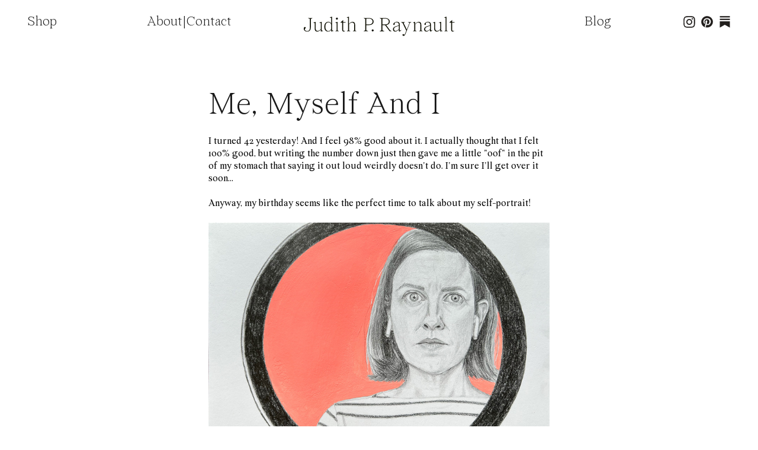

--- FILE ---
content_type: text/html; charset=UTF-8
request_url: https://judithpraynault.com/Me-Myself-And-I
body_size: 40550
content:
<!DOCTYPE html>
<!-- 

        Running on cargo.site

-->
<html lang="en" data-predefined-style="true" data-css-presets="true" data-css-preset data-typography-preset>
	<head>
<script>
				var __cargo_context__ = 'live';
				var __cargo_js_ver__ = 'c=2837859173';
				var __cargo_maint__ = false;
				
				
			</script>
					<meta http-equiv="X-UA-Compatible" content="IE=edge,chrome=1">
		<meta http-equiv="Content-Type" content="text/html; charset=utf-8">
		<meta name="viewport" content="initial-scale=1.0, maximum-scale=1.0, user-scalable=no">
		
			<meta name="robots" content="index,follow">
		<title>Me, Myself And I — Judith P. Raynault</title>
		<meta name="description" content="Me, Myself And I I turned 42 yesterday! And I feel 98% good about it. I actually thought that I felt 100% good, but writing the number down just then gave me a...">
				<meta name="twitter:card" content="summary_large_image">
		<meta name="twitter:title" content="Me, Myself And I — Judith P. Raynault">
		<meta name="twitter:description" content="Me, Myself And I I turned 42 yesterday! And I feel 98% good about it. I actually thought that I felt 100% good, but writing the number down just then gave me a...">
		<meta name="twitter:image" content="https://freight.cargo.site/w/1200/i/965973eade646e70be9574d22117aec5fecee988fb0530abd527ebe554e9d6c7/Christmas-cards-mock-up_newsletter.jpg">
		<meta property="og:locale" content="en_US">
		<meta property="og:title" content="Me, Myself And I — Judith P. Raynault">
		<meta property="og:description" content="Me, Myself And I I turned 42 yesterday! And I feel 98% good about it. I actually thought that I felt 100% good, but writing the number down just then gave me a...">
		<meta property="og:url" content="https://judithpraynault.com/Me-Myself-And-I">
		<meta property="og:image" content="https://freight.cargo.site/w/1200/i/965973eade646e70be9574d22117aec5fecee988fb0530abd527ebe554e9d6c7/Christmas-cards-mock-up_newsletter.jpg">
		<meta property="og:type" content="website">

		<link rel="preconnect" href="https://static.cargo.site" crossorigin>
		<link rel="preconnect" href="https://freight.cargo.site" crossorigin>

		<link rel="preconnect" href="https://fonts.gstatic.com" crossorigin>
				<link rel="preconnect" href="https://type.cargo.site" crossorigin>

		<!--<link rel="preload" href="https://static.cargo.site/assets/social/IconFont-Regular-0.9.3.woff2" as="font" type="font/woff" crossorigin>-->

		<meta name="description" content="Judith P. Raynault, graphic designer and illustrator based in London. Available for freelance work, commissions and collaborations.">
<meta name="keywords" content="Graphic Design,Graphic Designer,Illustrator,Illustration,Book Cover,
Publication,Branding,Magazine,Animation,Poster,creative,creation">
<meta name="p:domain_verify" content="e74fb656536a93951f7cf547e23940bd"/>

		<link href="https://freight.cargo.site/t/original/i/dd6f33bbc5cb3a42e59a6ce609752baf0605230ea6fc52065a4cd840b2080dbc/Judith-P-Raynault-logo-Favicon.ico" rel="shortcut icon">
		<link href="https://judithpraynault.com/rss" rel="alternate" type="application/rss+xml" title="Judith P. Raynault feed">

		<link href="//fonts.googleapis.com/css?family=Space Mono:400,400italic,700,700italic&c=2837859173&" id="" rel="stylesheet" type="text/css" />
<link href="https://judithpraynault.com/stylesheet?c=2837859173&1742308993" id="member_stylesheet" rel="stylesheet" type="text/css" />
<style id="">@font-face{font-family:Icons;src:url(https://static.cargo.site/assets/social/IconFont-Regular-0.9.3.woff2);unicode-range:U+E000-E15C,U+F0000,U+FE0E}@font-face{font-family:Icons;src:url(https://static.cargo.site/assets/social/IconFont-Regular-0.9.3.woff2);font-weight:240;unicode-range:U+E000-E15C,U+F0000,U+FE0E}@font-face{font-family:Icons;src:url(https://static.cargo.site/assets/social/IconFont-Regular-0.9.3.woff2);unicode-range:U+E000-E15C,U+F0000,U+FE0E;font-weight:400}@font-face{font-family:Icons;src:url(https://static.cargo.site/assets/social/IconFont-Regular-0.9.3.woff2);unicode-range:U+E000-E15C,U+F0000,U+FE0E;font-weight:600}@font-face{font-family:Icons;src:url(https://static.cargo.site/assets/social/IconFont-Regular-0.9.3.woff2);unicode-range:U+E000-E15C,U+F0000,U+FE0E;font-weight:800}@font-face{font-family:Icons;src:url(https://static.cargo.site/assets/social/IconFont-Regular-0.9.3.woff2);unicode-range:U+E000-E15C,U+F0000,U+FE0E;font-style:italic}@font-face{font-family:Icons;src:url(https://static.cargo.site/assets/social/IconFont-Regular-0.9.3.woff2);unicode-range:U+E000-E15C,U+F0000,U+FE0E;font-weight:200;font-style:italic}@font-face{font-family:Icons;src:url(https://static.cargo.site/assets/social/IconFont-Regular-0.9.3.woff2);unicode-range:U+E000-E15C,U+F0000,U+FE0E;font-weight:400;font-style:italic}@font-face{font-family:Icons;src:url(https://static.cargo.site/assets/social/IconFont-Regular-0.9.3.woff2);unicode-range:U+E000-E15C,U+F0000,U+FE0E;font-weight:600;font-style:italic}@font-face{font-family:Icons;src:url(https://static.cargo.site/assets/social/IconFont-Regular-0.9.3.woff2);unicode-range:U+E000-E15C,U+F0000,U+FE0E;font-weight:800;font-style:italic}body.iconfont-loading,body.iconfont-loading *{color:transparent!important}body{-moz-osx-font-smoothing:grayscale;-webkit-font-smoothing:antialiased;-webkit-text-size-adjust:none}body.no-scroll{overflow:hidden}/*!
 * Content
 */.page{word-wrap:break-word}:focus{outline:0}.pointer-events-none{pointer-events:none}.pointer-events-auto{pointer-events:auto}.pointer-events-none .page_content .audio-player,.pointer-events-none .page_content .shop_product,.pointer-events-none .page_content a,.pointer-events-none .page_content audio,.pointer-events-none .page_content button,.pointer-events-none .page_content details,.pointer-events-none .page_content iframe,.pointer-events-none .page_content img,.pointer-events-none .page_content input,.pointer-events-none .page_content video{pointer-events:auto}.pointer-events-none .page_content *>a,.pointer-events-none .page_content>a{position:relative}s *{text-transform:inherit}#toolset{position:fixed;bottom:10px;right:10px;z-index:8}.mobile #toolset,.template_site_inframe #toolset{display:none}#toolset a{display:block;height:24px;width:24px;margin:0;padding:0;text-decoration:none;background:rgba(0,0,0,.2)}#toolset a:hover{background:rgba(0,0,0,.8)}[data-adminview] #toolset a,[data-adminview] #toolset_admin a{background:rgba(0,0,0,.04);pointer-events:none;cursor:default}#toolset_admin a:active{background:rgba(0,0,0,.7)}#toolset_admin a svg>*{transform:scale(1.1) translate(0,-.5px);transform-origin:50% 50%}#toolset_admin a svg{pointer-events:none;width:100%!important;height:auto!important}#following-container{overflow:auto;-webkit-overflow-scrolling:touch}#following-container iframe{height:100%;width:100%;position:absolute;top:0;left:0;right:0;bottom:0}:root{--following-width:-400px;--following-animation-duration:450ms}@keyframes following-open{0%{transform:translateX(0)}100%{transform:translateX(var(--following-width))}}@keyframes following-open-inverse{0%{transform:translateX(0)}100%{transform:translateX(calc(-1 * var(--following-width)))}}@keyframes following-close{0%{transform:translateX(var(--following-width))}100%{transform:translateX(0)}}@keyframes following-close-inverse{0%{transform:translateX(calc(-1 * var(--following-width)))}100%{transform:translateX(0)}}body.animate-left{animation:following-open var(--following-animation-duration);animation-fill-mode:both;animation-timing-function:cubic-bezier(.24,1,.29,1)}#following-container.animate-left{animation:following-close-inverse var(--following-animation-duration);animation-fill-mode:both;animation-timing-function:cubic-bezier(.24,1,.29,1)}#following-container.animate-left #following-frame{animation:following-close var(--following-animation-duration);animation-fill-mode:both;animation-timing-function:cubic-bezier(.24,1,.29,1)}body.animate-right{animation:following-close var(--following-animation-duration);animation-fill-mode:both;animation-timing-function:cubic-bezier(.24,1,.29,1)}#following-container.animate-right{animation:following-open-inverse var(--following-animation-duration);animation-fill-mode:both;animation-timing-function:cubic-bezier(.24,1,.29,1)}#following-container.animate-right #following-frame{animation:following-open var(--following-animation-duration);animation-fill-mode:both;animation-timing-function:cubic-bezier(.24,1,.29,1)}.slick-slider{position:relative;display:block;-moz-box-sizing:border-box;box-sizing:border-box;-webkit-user-select:none;-moz-user-select:none;-ms-user-select:none;user-select:none;-webkit-touch-callout:none;-khtml-user-select:none;-ms-touch-action:pan-y;touch-action:pan-y;-webkit-tap-highlight-color:transparent}.slick-list{position:relative;display:block;overflow:hidden;margin:0;padding:0}.slick-list:focus{outline:0}.slick-list.dragging{cursor:pointer;cursor:hand}.slick-slider .slick-list,.slick-slider .slick-track{transform:translate3d(0,0,0);will-change:transform}.slick-track{position:relative;top:0;left:0;display:block}.slick-track:after,.slick-track:before{display:table;content:'';width:1px;height:1px;margin-top:-1px;margin-left:-1px}.slick-track:after{clear:both}.slick-loading .slick-track{visibility:hidden}.slick-slide{display:none;float:left;height:100%;min-height:1px}[dir=rtl] .slick-slide{float:right}.content .slick-slide img{display:inline-block}.content .slick-slide img:not(.image-zoom){cursor:pointer}.content .scrub .slick-list,.content .scrub .slick-slide img:not(.image-zoom){cursor:ew-resize}body.slideshow-scrub-dragging *{cursor:ew-resize!important}.content .slick-slide img:not([src]),.content .slick-slide img[src='']{width:100%;height:auto}.slick-slide.slick-loading img{display:none}.slick-slide.dragging img{pointer-events:none}.slick-initialized .slick-slide{display:block}.slick-loading .slick-slide{visibility:hidden}.slick-vertical .slick-slide{display:block;height:auto;border:1px solid transparent}.slick-arrow.slick-hidden{display:none}.slick-arrow{position:absolute;z-index:9;width:0;top:0;height:100%;cursor:pointer;will-change:opacity;-webkit-transition:opacity 333ms cubic-bezier(.4,0,.22,1);transition:opacity 333ms cubic-bezier(.4,0,.22,1)}.slick-arrow.hidden{opacity:0}.slick-arrow svg{position:absolute;width:36px;height:36px;top:0;left:0;right:0;bottom:0;margin:auto;transform:translate(.25px,.25px)}.slick-arrow svg.right-arrow{transform:translate(.25px,.25px) scaleX(-1)}.slick-arrow svg:active{opacity:.75}.slick-arrow svg .arrow-shape{fill:none!important;stroke:#fff;stroke-linecap:square}.slick-arrow svg .arrow-outline{fill:none!important;stroke-width:2.5px;stroke:rgba(0,0,0,.6);stroke-linecap:square}.slick-arrow.slick-next{right:0;text-align:right}.slick-next svg,.wallpaper-navigation .slick-next svg{margin-right:10px}.mobile .slick-next svg{margin-right:10px}.slick-arrow.slick-prev{text-align:left}.slick-prev svg,.wallpaper-navigation .slick-prev svg{margin-left:10px}.mobile .slick-prev svg{margin-left:10px}.loading_animation{display:none;vertical-align:middle;z-index:15;line-height:0;pointer-events:none;border-radius:100%}.loading_animation.hidden{display:none}.loading_animation.pulsing{opacity:0;display:inline-block;animation-delay:.1s;-webkit-animation-delay:.1s;-moz-animation-delay:.1s;animation-duration:12s;animation-iteration-count:infinite;animation:fade-pulse-in .5s ease-in-out;-moz-animation:fade-pulse-in .5s ease-in-out;-webkit-animation:fade-pulse-in .5s ease-in-out;-webkit-animation-fill-mode:forwards;-moz-animation-fill-mode:forwards;animation-fill-mode:forwards}.loading_animation.pulsing.no-delay{animation-delay:0s;-webkit-animation-delay:0s;-moz-animation-delay:0s}.loading_animation div{border-radius:100%}.loading_animation div svg{max-width:100%;height:auto}.loading_animation div,.loading_animation div svg{width:20px;height:20px}.loading_animation.full-width svg{width:100%;height:auto}.loading_animation.full-width.big svg{width:100px;height:100px}.loading_animation div svg>*{fill:#ccc}.loading_animation div{-webkit-animation:spin-loading 12s ease-out;-webkit-animation-iteration-count:infinite;-moz-animation:spin-loading 12s ease-out;-moz-animation-iteration-count:infinite;animation:spin-loading 12s ease-out;animation-iteration-count:infinite}.loading_animation.hidden{display:none}[data-backdrop] .loading_animation{position:absolute;top:15px;left:15px;z-index:99}.loading_animation.position-absolute.middle{top:calc(50% - 10px);left:calc(50% - 10px)}.loading_animation.position-absolute.topleft{top:0;left:0}.loading_animation.position-absolute.middleright{top:calc(50% - 10px);right:1rem}.loading_animation.position-absolute.middleleft{top:calc(50% - 10px);left:1rem}.loading_animation.gray div svg>*{fill:#999}.loading_animation.gray-dark div svg>*{fill:#666}.loading_animation.gray-darker div svg>*{fill:#555}.loading_animation.gray-light div svg>*{fill:#ccc}.loading_animation.white div svg>*{fill:rgba(255,255,255,.85)}.loading_animation.blue div svg>*{fill:#698fff}.loading_animation.inline{display:inline-block;margin-bottom:.5ex}.loading_animation.inline.left{margin-right:.5ex}@-webkit-keyframes fade-pulse-in{0%{opacity:0}50%{opacity:.5}100%{opacity:1}}@-moz-keyframes fade-pulse-in{0%{opacity:0}50%{opacity:.5}100%{opacity:1}}@keyframes fade-pulse-in{0%{opacity:0}50%{opacity:.5}100%{opacity:1}}@-webkit-keyframes pulsate{0%{opacity:1}50%{opacity:0}100%{opacity:1}}@-moz-keyframes pulsate{0%{opacity:1}50%{opacity:0}100%{opacity:1}}@keyframes pulsate{0%{opacity:1}50%{opacity:0}100%{opacity:1}}@-webkit-keyframes spin-loading{0%{transform:rotate(0)}9%{transform:rotate(1050deg)}18%{transform:rotate(-1090deg)}20%{transform:rotate(-1080deg)}23%{transform:rotate(-1080deg)}28%{transform:rotate(-1095deg)}29%{transform:rotate(-1065deg)}34%{transform:rotate(-1080deg)}35%{transform:rotate(-1050deg)}40%{transform:rotate(-1065deg)}41%{transform:rotate(-1035deg)}44%{transform:rotate(-1035deg)}47%{transform:rotate(-2160deg)}50%{transform:rotate(-2160deg)}56%{transform:rotate(45deg)}60%{transform:rotate(45deg)}80%{transform:rotate(6120deg)}100%{transform:rotate(0)}}@keyframes spin-loading{0%{transform:rotate(0)}9%{transform:rotate(1050deg)}18%{transform:rotate(-1090deg)}20%{transform:rotate(-1080deg)}23%{transform:rotate(-1080deg)}28%{transform:rotate(-1095deg)}29%{transform:rotate(-1065deg)}34%{transform:rotate(-1080deg)}35%{transform:rotate(-1050deg)}40%{transform:rotate(-1065deg)}41%{transform:rotate(-1035deg)}44%{transform:rotate(-1035deg)}47%{transform:rotate(-2160deg)}50%{transform:rotate(-2160deg)}56%{transform:rotate(45deg)}60%{transform:rotate(45deg)}80%{transform:rotate(6120deg)}100%{transform:rotate(0)}}[grid-row]{align-items:flex-start;box-sizing:border-box;display:-webkit-box;display:-webkit-flex;display:-ms-flexbox;display:flex;-webkit-flex-wrap:wrap;-ms-flex-wrap:wrap;flex-wrap:wrap}[grid-col]{box-sizing:border-box}[grid-row] [grid-col].empty:after{content:"\0000A0";cursor:text}body.mobile[data-adminview=content-editproject] [grid-row] [grid-col].empty:after{display:none}[grid-col=auto]{-webkit-box-flex:1;-webkit-flex:1;-ms-flex:1;flex:1}[grid-col=x12]{width:100%}[grid-col=x11]{width:50%}[grid-col=x10]{width:33.33%}[grid-col=x9]{width:25%}[grid-col=x8]{width:20%}[grid-col=x7]{width:16.666666667%}[grid-col=x6]{width:14.285714286%}[grid-col=x5]{width:12.5%}[grid-col=x4]{width:11.111111111%}[grid-col=x3]{width:10%}[grid-col=x2]{width:9.090909091%}[grid-col=x1]{width:8.333333333%}[grid-col="1"]{width:8.33333%}[grid-col="2"]{width:16.66667%}[grid-col="3"]{width:25%}[grid-col="4"]{width:33.33333%}[grid-col="5"]{width:41.66667%}[grid-col="6"]{width:50%}[grid-col="7"]{width:58.33333%}[grid-col="8"]{width:66.66667%}[grid-col="9"]{width:75%}[grid-col="10"]{width:83.33333%}[grid-col="11"]{width:91.66667%}[grid-col="12"]{width:100%}body.mobile [grid-responsive] [grid-col]{width:100%;-webkit-box-flex:none;-webkit-flex:none;-ms-flex:none;flex:none}[data-ce-host=true][contenteditable=true] [grid-pad]{pointer-events:none}[data-ce-host=true][contenteditable=true] [grid-pad]>*{pointer-events:auto}[grid-pad="0"]{padding:0}[grid-pad="0.25"]{padding:.125rem}[grid-pad="0.5"]{padding:.25rem}[grid-pad="0.75"]{padding:.375rem}[grid-pad="1"]{padding:.5rem}[grid-pad="1.25"]{padding:.625rem}[grid-pad="1.5"]{padding:.75rem}[grid-pad="1.75"]{padding:.875rem}[grid-pad="2"]{padding:1rem}[grid-pad="2.5"]{padding:1.25rem}[grid-pad="3"]{padding:1.5rem}[grid-pad="3.5"]{padding:1.75rem}[grid-pad="4"]{padding:2rem}[grid-pad="5"]{padding:2.5rem}[grid-pad="6"]{padding:3rem}[grid-pad="7"]{padding:3.5rem}[grid-pad="8"]{padding:4rem}[grid-pad="9"]{padding:4.5rem}[grid-pad="10"]{padding:5rem}[grid-gutter="0"]{margin:0}[grid-gutter="0.5"]{margin:-.25rem}[grid-gutter="1"]{margin:-.5rem}[grid-gutter="1.5"]{margin:-.75rem}[grid-gutter="2"]{margin:-1rem}[grid-gutter="2.5"]{margin:-1.25rem}[grid-gutter="3"]{margin:-1.5rem}[grid-gutter="3.5"]{margin:-1.75rem}[grid-gutter="4"]{margin:-2rem}[grid-gutter="5"]{margin:-2.5rem}[grid-gutter="6"]{margin:-3rem}[grid-gutter="7"]{margin:-3.5rem}[grid-gutter="8"]{margin:-4rem}[grid-gutter="10"]{margin:-5rem}[grid-gutter="12"]{margin:-6rem}[grid-gutter="14"]{margin:-7rem}[grid-gutter="16"]{margin:-8rem}[grid-gutter="18"]{margin:-9rem}[grid-gutter="20"]{margin:-10rem}small{max-width:100%;text-decoration:inherit}img:not([src]),img[src='']{outline:1px solid rgba(177,177,177,.4);outline-offset:-1px;content:url([data-uri])}img.image-zoom{cursor:-webkit-zoom-in;cursor:-moz-zoom-in;cursor:zoom-in}#imprimatur{color:#333;font-size:10px;font-family:-apple-system,BlinkMacSystemFont,"Segoe UI",Roboto,Oxygen,Ubuntu,Cantarell,"Open Sans","Helvetica Neue",sans-serif,"Sans Serif",Icons;/*!System*/position:fixed;opacity:.3;right:-28px;bottom:160px;transform:rotate(270deg);-ms-transform:rotate(270deg);-webkit-transform:rotate(270deg);z-index:8;text-transform:uppercase;color:#999;opacity:.5;padding-bottom:2px;text-decoration:none}.mobile #imprimatur{display:none}bodycopy cargo-link a{font-family:-apple-system,BlinkMacSystemFont,"Segoe UI",Roboto,Oxygen,Ubuntu,Cantarell,"Open Sans","Helvetica Neue",sans-serif,"Sans Serif",Icons;/*!System*/font-size:12px;font-style:normal;font-weight:400;transform:rotate(270deg);text-decoration:none;position:fixed!important;right:-27px;bottom:100px;text-decoration:none;letter-spacing:normal;background:0 0;border:0;border-bottom:0;outline:0}/*! PhotoSwipe Default UI CSS by Dmitry Semenov | photoswipe.com | MIT license */.pswp--has_mouse .pswp__button--arrow--left,.pswp--has_mouse .pswp__button--arrow--right,.pswp__ui{visibility:visible}.pswp--minimal--dark .pswp__top-bar,.pswp__button{background:0 0}.pswp,.pswp__bg,.pswp__container,.pswp__img--placeholder,.pswp__zoom-wrap,.quick-view-navigation{-webkit-backface-visibility:hidden}.pswp__button{cursor:pointer;opacity:1;-webkit-appearance:none;transition:opacity .2s;-webkit-box-shadow:none;box-shadow:none}.pswp__button-close>svg{top:10px;right:10px;margin-left:auto}.pswp--touch .quick-view-navigation{display:none}.pswp__ui{-webkit-font-smoothing:auto;opacity:1;z-index:1550}.quick-view-navigation{will-change:opacity;-webkit-transition:opacity 333ms cubic-bezier(.4,0,.22,1);transition:opacity 333ms cubic-bezier(.4,0,.22,1)}.quick-view-navigation .pswp__group .pswp__button{pointer-events:auto}.pswp__button>svg{position:absolute;width:36px;height:36px}.quick-view-navigation .pswp__group:active svg{opacity:.75}.pswp__button svg .shape-shape{fill:#fff}.pswp__button svg .shape-outline{fill:#000}.pswp__button-prev>svg{top:0;bottom:0;left:10px;margin:auto}.pswp__button-next>svg{top:0;bottom:0;right:10px;margin:auto}.quick-view-navigation .pswp__group .pswp__button-prev{position:absolute;left:0;top:0;width:0;height:100%}.quick-view-navigation .pswp__group .pswp__button-next{position:absolute;right:0;top:0;width:0;height:100%}.quick-view-navigation .close-button,.quick-view-navigation .left-arrow,.quick-view-navigation .right-arrow{transform:translate(.25px,.25px)}.quick-view-navigation .right-arrow{transform:translate(.25px,.25px) scaleX(-1)}.pswp__button svg .shape-outline{fill:transparent!important;stroke:#000;stroke-width:2.5px;stroke-linecap:square}.pswp__button svg .shape-shape{fill:transparent!important;stroke:#fff;stroke-width:1.5px;stroke-linecap:square}.pswp__bg,.pswp__scroll-wrap,.pswp__zoom-wrap{width:100%;position:absolute}.quick-view-navigation .pswp__group .pswp__button-close{margin:0}.pswp__container,.pswp__item,.pswp__zoom-wrap{right:0;bottom:0;top:0;position:absolute;left:0}.pswp__ui--hidden .pswp__button{opacity:.001}.pswp__ui--hidden .pswp__button,.pswp__ui--hidden .pswp__button *{pointer-events:none}.pswp .pswp__ui.pswp__ui--displaynone{display:none}.pswp__element--disabled{display:none!important}/*! PhotoSwipe main CSS by Dmitry Semenov | photoswipe.com | MIT license */.pswp{position:fixed;display:none;height:100%;width:100%;top:0;left:0;right:0;bottom:0;margin:auto;-ms-touch-action:none;touch-action:none;z-index:9999999;-webkit-text-size-adjust:100%;line-height:initial;letter-spacing:initial;outline:0}.pswp img{max-width:none}.pswp--zoom-disabled .pswp__img{cursor:default!important}.pswp--animate_opacity{opacity:.001;will-change:opacity;-webkit-transition:opacity 333ms cubic-bezier(.4,0,.22,1);transition:opacity 333ms cubic-bezier(.4,0,.22,1)}.pswp--open{display:block}.pswp--zoom-allowed .pswp__img{cursor:-webkit-zoom-in;cursor:-moz-zoom-in;cursor:zoom-in}.pswp--zoomed-in .pswp__img{cursor:-webkit-grab;cursor:-moz-grab;cursor:grab}.pswp--dragging .pswp__img{cursor:-webkit-grabbing;cursor:-moz-grabbing;cursor:grabbing}.pswp__bg{left:0;top:0;height:100%;opacity:0;transform:translateZ(0);will-change:opacity}.pswp__scroll-wrap{left:0;top:0;height:100%}.pswp__container,.pswp__zoom-wrap{-ms-touch-action:none;touch-action:none}.pswp__container,.pswp__img{-webkit-user-select:none;-moz-user-select:none;-ms-user-select:none;user-select:none;-webkit-tap-highlight-color:transparent;-webkit-touch-callout:none}.pswp__zoom-wrap{-webkit-transform-origin:left top;-ms-transform-origin:left top;transform-origin:left top;-webkit-transition:-webkit-transform 222ms cubic-bezier(.4,0,.22,1);transition:transform 222ms cubic-bezier(.4,0,.22,1)}.pswp__bg{-webkit-transition:opacity 222ms cubic-bezier(.4,0,.22,1);transition:opacity 222ms cubic-bezier(.4,0,.22,1)}.pswp--animated-in .pswp__bg,.pswp--animated-in .pswp__zoom-wrap{-webkit-transition:none;transition:none}.pswp--hide-overflow .pswp__scroll-wrap,.pswp--hide-overflow.pswp{overflow:hidden}.pswp__img{position:absolute;width:auto;height:auto;top:0;left:0}.pswp__img--placeholder--blank{background:#222}.pswp--ie .pswp__img{width:100%!important;height:auto!important;left:0;top:0}.pswp__ui--idle{opacity:0}.pswp__error-msg{position:absolute;left:0;top:50%;width:100%;text-align:center;font-size:14px;line-height:16px;margin-top:-8px;color:#ccc}.pswp__error-msg a{color:#ccc;text-decoration:underline}.pswp__error-msg{font-family:-apple-system,BlinkMacSystemFont,"Segoe UI",Roboto,Oxygen,Ubuntu,Cantarell,"Open Sans","Helvetica Neue",sans-serif}.quick-view.mouse-down .iframe-item{pointer-events:none!important}.quick-view-caption-positioner{pointer-events:none;width:100%;height:100%}.quick-view-caption-wrapper{margin:auto;position:absolute;bottom:0;left:0;right:0}.quick-view-horizontal-align-left .quick-view-caption-wrapper{margin-left:0}.quick-view-horizontal-align-right .quick-view-caption-wrapper{margin-right:0}[data-quick-view-caption]{transition:.1s opacity ease-in-out;position:absolute;bottom:0;left:0;right:0}.quick-view-horizontal-align-left [data-quick-view-caption]{text-align:left}.quick-view-horizontal-align-right [data-quick-view-caption]{text-align:right}.quick-view-caption{transition:.1s opacity ease-in-out}.quick-view-caption>*{display:inline-block}.quick-view-caption *{pointer-events:auto}.quick-view-caption.hidden{opacity:0}.shop_product .dropdown_wrapper{flex:0 0 100%;position:relative}.shop_product select{appearance:none;-moz-appearance:none;-webkit-appearance:none;outline:0;-webkit-font-smoothing:antialiased;-moz-osx-font-smoothing:grayscale;cursor:pointer;border-radius:0;white-space:nowrap;overflow:hidden!important;text-overflow:ellipsis}.shop_product select.dropdown::-ms-expand{display:none}.shop_product a{cursor:pointer;border-bottom:none;text-decoration:none}.shop_product a.out-of-stock{pointer-events:none}body.audio-player-dragging *{cursor:ew-resize!important}.audio-player{display:inline-flex;flex:1 0 calc(100% - 2px);width:calc(100% - 2px)}.audio-player .button{height:100%;flex:0 0 3.3rem;display:flex}.audio-player .separator{left:3.3rem;height:100%}.audio-player .buffer{width:0%;height:100%;transition:left .3s linear,width .3s linear}.audio-player.seeking .buffer{transition:left 0s,width 0s}.audio-player.seeking{user-select:none;-webkit-user-select:none;cursor:ew-resize}.audio-player.seeking *{user-select:none;-webkit-user-select:none;cursor:ew-resize}.audio-player .bar{overflow:hidden;display:flex;justify-content:space-between;align-content:center;flex-grow:1}.audio-player .progress{width:0%;height:100%;transition:width .3s linear}.audio-player.seeking .progress{transition:width 0s}.audio-player .pause,.audio-player .play{cursor:pointer;height:100%}.audio-player .note-icon{margin:auto 0;order:2;flex:0 1 auto}.audio-player .title{white-space:nowrap;overflow:hidden;text-overflow:ellipsis;pointer-events:none;user-select:none;padding:.5rem 0 .5rem 1rem;margin:auto auto auto 0;flex:0 3 auto;min-width:0;width:100%}.audio-player .total-time{flex:0 1 auto;margin:auto 0}.audio-player .current-time,.audio-player .play-text{flex:0 1 auto;margin:auto 0}.audio-player .stream-anim{user-select:none;margin:auto auto auto 0}.audio-player .stream-anim span{display:inline-block}.audio-player .buffer,.audio-player .current-time,.audio-player .note-svg,.audio-player .play-text,.audio-player .separator,.audio-player .total-time{user-select:none;pointer-events:none}.audio-player .buffer,.audio-player .play-text,.audio-player .progress{position:absolute}.audio-player,.audio-player .bar,.audio-player .button,.audio-player .current-time,.audio-player .note-icon,.audio-player .pause,.audio-player .play,.audio-player .total-time{position:relative}body.mobile .audio-player,body.mobile .audio-player *{-webkit-touch-callout:none}#standalone-admin-frame{border:0;width:400px;position:absolute;right:0;top:0;height:100vh;z-index:99}body[standalone-admin=true] #standalone-admin-frame{transform:translate(0,0)}body[standalone-admin=true] .main_container{width:calc(100% - 400px)}body[standalone-admin=false] #standalone-admin-frame{transform:translate(100%,0)}body[standalone-admin=false] .main_container{width:100%}.toggle_standaloneAdmin{position:fixed;top:0;right:400px;height:40px;width:40px;z-index:999;cursor:pointer;background-color:rgba(0,0,0,.4)}.toggle_standaloneAdmin:active{opacity:.7}body[standalone-admin=false] .toggle_standaloneAdmin{right:0}.toggle_standaloneAdmin *{color:#fff;fill:#fff}.toggle_standaloneAdmin svg{padding:6px;width:100%;height:100%;opacity:.85}body[standalone-admin=false] .toggle_standaloneAdmin #close,body[standalone-admin=true] .toggle_standaloneAdmin #backdropsettings{display:none}.toggle_standaloneAdmin>div{width:100%;height:100%}#admin_toggle_button{position:fixed;top:50%;transform:translate(0,-50%);right:400px;height:36px;width:12px;z-index:999;cursor:pointer;background-color:rgba(0,0,0,.09);padding-left:2px;margin-right:5px}#admin_toggle_button .bar{content:'';background:rgba(0,0,0,.09);position:fixed;width:5px;bottom:0;top:0;z-index:10}#admin_toggle_button:active{background:rgba(0,0,0,.065)}#admin_toggle_button *{color:#fff;fill:#fff}#admin_toggle_button svg{padding:0;width:16px;height:36px;margin-left:1px;opacity:1}#admin_toggle_button svg *{fill:#fff;opacity:1}#admin_toggle_button[data-state=closed] .toggle_admin_close{display:none}#admin_toggle_button[data-state=closed],#admin_toggle_button[data-state=closed] .toggle_admin_open{width:20px;cursor:pointer;margin:0}#admin_toggle_button[data-state=closed] svg{margin-left:2px}#admin_toggle_button[data-state=open] .toggle_admin_open{display:none}select,select *{text-rendering:auto!important}b b{font-weight:inherit}*{-webkit-box-sizing:border-box;-moz-box-sizing:border-box;box-sizing:border-box}customhtml>*{position:relative;z-index:10}body,html{min-height:100vh;margin:0;padding:0}html{touch-action:manipulation;position:relative;background-color:#fff}.main_container{min-height:100vh;width:100%;overflow:hidden}.container{display:-webkit-box;display:-webkit-flex;display:-moz-box;display:-ms-flexbox;display:flex;-webkit-flex-wrap:wrap;-moz-flex-wrap:wrap;-ms-flex-wrap:wrap;flex-wrap:wrap;max-width:100%;width:100%;overflow:visible}.container{align-items:flex-start;-webkit-align-items:flex-start}.page{z-index:2}.page ul li>text-limit{display:block}.content,.content_container,.pinned{-webkit-flex:1 0 auto;-moz-flex:1 0 auto;-ms-flex:1 0 auto;flex:1 0 auto;max-width:100%}.content_container{width:100%}.content_container.full_height{min-height:100vh}.page_background{position:absolute;top:0;left:0;width:100%;height:100%}.page_container{position:relative;overflow:visible;width:100%}.backdrop{position:absolute;top:0;z-index:1;width:100%;height:100%;max-height:100vh}.backdrop>div{position:absolute;top:0;left:0;width:100%;height:100%;-webkit-backface-visibility:hidden;backface-visibility:hidden;transform:translate3d(0,0,0);contain:strict}[data-backdrop].backdrop>div[data-overflowing]{max-height:100vh;position:absolute;top:0;left:0}body.mobile [split-responsive]{display:flex;flex-direction:column}body.mobile [split-responsive] .container{width:100%;order:2}body.mobile [split-responsive] .backdrop{position:relative;height:50vh;width:100%;order:1}body.mobile [split-responsive] [data-auxiliary].backdrop{position:absolute;height:50vh;width:100%;order:1}.page{position:relative;z-index:2}img[data-align=left]{float:left}img[data-align=right]{float:right}[data-rotation]{transform-origin:center center}.content .page_content:not([contenteditable=true]) [data-draggable]{pointer-events:auto!important;backface-visibility:hidden}.preserve-3d{-moz-transform-style:preserve-3d;transform-style:preserve-3d}.content .page_content:not([contenteditable=true]) [data-draggable] iframe{pointer-events:none!important}.dragging-active iframe{pointer-events:none!important}.content .page_content:not([contenteditable=true]) [data-draggable]:active{opacity:1}.content .scroll-transition-fade{transition:transform 1s ease-in-out,opacity .8s ease-in-out}.content .scroll-transition-fade.below-viewport{opacity:0;transform:translateY(40px)}.mobile.full_width .page_container:not([split-layout]) .container_width{width:100%}[data-view=pinned_bottom] .bottom_pin_invisibility{visibility:hidden}.pinned{position:relative;width:100%}.pinned .page_container.accommodate:not(.fixed):not(.overlay){z-index:2}.pinned .page_container.overlay{position:absolute;z-index:4}.pinned .page_container.overlay.fixed{position:fixed}.pinned .page_container.overlay.fixed .page{max-height:100vh;-webkit-overflow-scrolling:touch}.pinned .page_container.overlay.fixed .page.allow-scroll{overflow-y:auto;overflow-x:hidden}.pinned .page_container.overlay.fixed .page.allow-scroll{align-items:flex-start;-webkit-align-items:flex-start}.pinned .page_container .page.allow-scroll::-webkit-scrollbar{width:0;background:0 0;display:none}.pinned.pinned_top .page_container.overlay{left:0;top:0}.pinned.pinned_bottom .page_container.overlay{left:0;bottom:0}div[data-container=set]:empty{margin-top:1px}.thumbnails{position:relative;z-index:1}[thumbnails=grid]{align-items:baseline}[thumbnails=justify] .thumbnail{box-sizing:content-box}[thumbnails][data-padding-zero] .thumbnail{margin-bottom:-1px}[thumbnails=montessori] .thumbnail{pointer-events:auto;position:absolute}[thumbnails] .thumbnail>a{display:block;text-decoration:none}[thumbnails=montessori]{height:0}[thumbnails][data-resizing],[thumbnails][data-resizing] *{cursor:nwse-resize}[thumbnails] .thumbnail .resize-handle{cursor:nwse-resize;width:26px;height:26px;padding:5px;position:absolute;opacity:.75;right:-1px;bottom:-1px;z-index:100}[thumbnails][data-resizing] .resize-handle{display:none}[thumbnails] .thumbnail .resize-handle svg{position:absolute;top:0;left:0}[thumbnails] .thumbnail .resize-handle:hover{opacity:1}[data-can-move].thumbnail .resize-handle svg .resize_path_outline{fill:#fff}[data-can-move].thumbnail .resize-handle svg .resize_path{fill:#000}[thumbnails=montessori] .thumbnail_sizer{height:0;width:100%;position:relative;padding-bottom:100%;pointer-events:none}[thumbnails] .thumbnail img{display:block;min-height:3px;margin-bottom:0}[thumbnails] .thumbnail img:not([src]),img[src=""]{margin:0!important;width:100%;min-height:3px;height:100%!important;position:absolute}[aspect-ratio="1x1"].thumb_image{height:0;padding-bottom:100%;overflow:hidden}[aspect-ratio="4x3"].thumb_image{height:0;padding-bottom:75%;overflow:hidden}[aspect-ratio="16x9"].thumb_image{height:0;padding-bottom:56.25%;overflow:hidden}[thumbnails] .thumb_image{width:100%;position:relative}[thumbnails][thumbnail-vertical-align=top]{align-items:flex-start}[thumbnails][thumbnail-vertical-align=middle]{align-items:center}[thumbnails][thumbnail-vertical-align=bottom]{align-items:baseline}[thumbnails][thumbnail-horizontal-align=left]{justify-content:flex-start}[thumbnails][thumbnail-horizontal-align=middle]{justify-content:center}[thumbnails][thumbnail-horizontal-align=right]{justify-content:flex-end}.thumb_image.default_image>svg{position:absolute;top:0;left:0;bottom:0;right:0;width:100%;height:100%}.thumb_image.default_image{outline:1px solid #ccc;outline-offset:-1px;position:relative}.mobile.full_width [data-view=Thumbnail] .thumbnails_width{width:100%}.content [data-draggable] a:active,.content [data-draggable] img:active{opacity:initial}.content .draggable-dragging{opacity:initial}[data-draggable].draggable_visible{visibility:visible}[data-draggable].draggable_hidden{visibility:hidden}.gallery_card [data-draggable],.marquee [data-draggable]{visibility:inherit}[data-draggable]{visibility:visible;background-color:rgba(0,0,0,.003)}#site_menu_panel_container .image-gallery:not(.initialized){height:0;padding-bottom:100%;min-height:initial}.image-gallery:not(.initialized){min-height:100vh;visibility:hidden;width:100%}.image-gallery .gallery_card img{display:block;width:100%;height:auto}.image-gallery .gallery_card{transform-origin:center}.image-gallery .gallery_card.dragging{opacity:.1;transform:initial!important}.image-gallery:not([image-gallery=slideshow]) .gallery_card iframe:only-child,.image-gallery:not([image-gallery=slideshow]) .gallery_card video:only-child{width:100%;height:100%;top:0;left:0;position:absolute}.image-gallery[image-gallery=slideshow] .gallery_card video[muted][autoplay]:not([controls]),.image-gallery[image-gallery=slideshow] .gallery_card video[muted][data-autoplay]:not([controls]){pointer-events:none}.image-gallery [image-gallery-pad="0"] video:only-child{object-fit:cover;height:calc(100% + 1px)}div.image-gallery>a,div.image-gallery>iframe,div.image-gallery>img,div.image-gallery>video{display:none}[image-gallery-row]{align-items:flex-start;box-sizing:border-box;display:-webkit-box;display:-webkit-flex;display:-ms-flexbox;display:flex;-webkit-flex-wrap:wrap;-ms-flex-wrap:wrap;flex-wrap:wrap}.image-gallery .gallery_card_image{width:100%;position:relative}[data-predefined-style=true] .image-gallery a.gallery_card{display:block;border:none}[image-gallery-col]{box-sizing:border-box}[image-gallery-col=x12]{width:100%}[image-gallery-col=x11]{width:50%}[image-gallery-col=x10]{width:33.33%}[image-gallery-col=x9]{width:25%}[image-gallery-col=x8]{width:20%}[image-gallery-col=x7]{width:16.666666667%}[image-gallery-col=x6]{width:14.285714286%}[image-gallery-col=x5]{width:12.5%}[image-gallery-col=x4]{width:11.111111111%}[image-gallery-col=x3]{width:10%}[image-gallery-col=x2]{width:9.090909091%}[image-gallery-col=x1]{width:8.333333333%}.content .page_content [image-gallery-pad].image-gallery{pointer-events:none}.content .page_content [image-gallery-pad].image-gallery .gallery_card_image>*,.content .page_content [image-gallery-pad].image-gallery .gallery_image_caption{pointer-events:auto}.content .page_content [image-gallery-pad="0"]{padding:0}.content .page_content [image-gallery-pad="0.25"]{padding:.125rem}.content .page_content [image-gallery-pad="0.5"]{padding:.25rem}.content .page_content [image-gallery-pad="0.75"]{padding:.375rem}.content .page_content [image-gallery-pad="1"]{padding:.5rem}.content .page_content [image-gallery-pad="1.25"]{padding:.625rem}.content .page_content [image-gallery-pad="1.5"]{padding:.75rem}.content .page_content [image-gallery-pad="1.75"]{padding:.875rem}.content .page_content [image-gallery-pad="2"]{padding:1rem}.content .page_content [image-gallery-pad="2.5"]{padding:1.25rem}.content .page_content [image-gallery-pad="3"]{padding:1.5rem}.content .page_content [image-gallery-pad="3.5"]{padding:1.75rem}.content .page_content [image-gallery-pad="4"]{padding:2rem}.content .page_content [image-gallery-pad="5"]{padding:2.5rem}.content .page_content [image-gallery-pad="6"]{padding:3rem}.content .page_content [image-gallery-pad="7"]{padding:3.5rem}.content .page_content [image-gallery-pad="8"]{padding:4rem}.content .page_content [image-gallery-pad="9"]{padding:4.5rem}.content .page_content [image-gallery-pad="10"]{padding:5rem}.content .page_content [image-gallery-gutter="0"]{margin:0}.content .page_content [image-gallery-gutter="0.5"]{margin:-.25rem}.content .page_content [image-gallery-gutter="1"]{margin:-.5rem}.content .page_content [image-gallery-gutter="1.5"]{margin:-.75rem}.content .page_content [image-gallery-gutter="2"]{margin:-1rem}.content .page_content [image-gallery-gutter="2.5"]{margin:-1.25rem}.content .page_content [image-gallery-gutter="3"]{margin:-1.5rem}.content .page_content [image-gallery-gutter="3.5"]{margin:-1.75rem}.content .page_content [image-gallery-gutter="4"]{margin:-2rem}.content .page_content [image-gallery-gutter="5"]{margin:-2.5rem}.content .page_content [image-gallery-gutter="6"]{margin:-3rem}.content .page_content [image-gallery-gutter="7"]{margin:-3.5rem}.content .page_content [image-gallery-gutter="8"]{margin:-4rem}.content .page_content [image-gallery-gutter="10"]{margin:-5rem}.content .page_content [image-gallery-gutter="12"]{margin:-6rem}.content .page_content [image-gallery-gutter="14"]{margin:-7rem}.content .page_content [image-gallery-gutter="16"]{margin:-8rem}.content .page_content [image-gallery-gutter="18"]{margin:-9rem}.content .page_content [image-gallery-gutter="20"]{margin:-10rem}[image-gallery=slideshow]:not(.initialized)>*{min-height:1px;opacity:0;min-width:100%}[image-gallery=slideshow][data-constrained-by=height] [image-gallery-vertical-align].slick-track{align-items:flex-start}[image-gallery=slideshow] img.image-zoom:active{opacity:initial}[image-gallery=slideshow].slick-initialized .gallery_card{pointer-events:none}[image-gallery=slideshow].slick-initialized .gallery_card.slick-current{pointer-events:auto}[image-gallery=slideshow] .gallery_card:not(.has_caption){line-height:0}.content .page_content [image-gallery=slideshow].image-gallery>*{pointer-events:auto}.content [image-gallery=slideshow].image-gallery.slick-initialized .gallery_card{overflow:hidden;margin:0;display:flex;flex-flow:row wrap;flex-shrink:0}.content [image-gallery=slideshow].image-gallery.slick-initialized .gallery_card.slick-current{overflow:visible}[image-gallery=slideshow] .gallery_image_caption{opacity:1;transition:opacity .3s;-webkit-transition:opacity .3s;width:100%;margin-left:auto;margin-right:auto;clear:both}[image-gallery-horizontal-align=left] .gallery_image_caption{text-align:left}[image-gallery-horizontal-align=middle] .gallery_image_caption{text-align:center}[image-gallery-horizontal-align=right] .gallery_image_caption{text-align:right}[image-gallery=slideshow][data-slideshow-in-transition] .gallery_image_caption{opacity:0;transition:opacity .3s;-webkit-transition:opacity .3s}[image-gallery=slideshow] .gallery_card_image{width:initial;margin:0;display:inline-block}[image-gallery=slideshow] .gallery_card img{margin:0;display:block}[image-gallery=slideshow][data-exploded]{align-items:flex-start;box-sizing:border-box;display:-webkit-box;display:-webkit-flex;display:-ms-flexbox;display:flex;-webkit-flex-wrap:wrap;-ms-flex-wrap:wrap;flex-wrap:wrap;justify-content:flex-start;align-content:flex-start}[image-gallery=slideshow][data-exploded] .gallery_card{padding:1rem;width:16.666%}[image-gallery=slideshow][data-exploded] .gallery_card_image{height:0;display:block;width:100%}[image-gallery=grid]{align-items:baseline}[image-gallery=grid] .gallery_card.has_caption .gallery_card_image{display:block}[image-gallery=grid] [image-gallery-pad="0"].gallery_card{margin-bottom:-1px}[image-gallery=grid] .gallery_card img{margin:0}[image-gallery=columns] .gallery_card img{margin:0}[image-gallery=justify]{align-items:flex-start}[image-gallery=justify] .gallery_card img{margin:0}[image-gallery=montessori][image-gallery-row]{display:block}[image-gallery=montessori] a.gallery_card,[image-gallery=montessori] div.gallery_card{position:absolute;pointer-events:auto}[image-gallery=montessori][data-can-move] .gallery_card,[image-gallery=montessori][data-can-move] .gallery_card .gallery_card_image,[image-gallery=montessori][data-can-move] .gallery_card .gallery_card_image>*{cursor:move}[image-gallery=montessori]{position:relative;height:0}[image-gallery=freeform] .gallery_card{position:relative}[image-gallery=freeform] [image-gallery-pad="0"].gallery_card{margin-bottom:-1px}[image-gallery-vertical-align]{display:flex;flex-flow:row wrap}[image-gallery-vertical-align].slick-track{display:flex;flex-flow:row nowrap}.image-gallery .slick-list{margin-bottom:-.3px}[image-gallery-vertical-align=top]{align-content:flex-start;align-items:flex-start}[image-gallery-vertical-align=middle]{align-items:center;align-content:center}[image-gallery-vertical-align=bottom]{align-content:flex-end;align-items:flex-end}[image-gallery-horizontal-align=left]{justify-content:flex-start}[image-gallery-horizontal-align=middle]{justify-content:center}[image-gallery-horizontal-align=right]{justify-content:flex-end}.image-gallery[data-resizing],.image-gallery[data-resizing] *{cursor:nwse-resize!important}.image-gallery .gallery_card .resize-handle,.image-gallery .gallery_card .resize-handle *{cursor:nwse-resize!important}.image-gallery .gallery_card .resize-handle{width:26px;height:26px;padding:5px;position:absolute;opacity:.75;right:-1px;bottom:-1px;z-index:10}.image-gallery[data-resizing] .resize-handle{display:none}.image-gallery .gallery_card .resize-handle svg{cursor:nwse-resize!important;position:absolute;top:0;left:0}.image-gallery .gallery_card .resize-handle:hover{opacity:1}[data-can-move].gallery_card .resize-handle svg .resize_path_outline{fill:#fff}[data-can-move].gallery_card .resize-handle svg .resize_path{fill:#000}[image-gallery=montessori] .thumbnail_sizer{height:0;width:100%;position:relative;padding-bottom:100%;pointer-events:none}#site_menu_button{display:block;text-decoration:none;pointer-events:auto;z-index:9;vertical-align:top;cursor:pointer;box-sizing:content-box;font-family:Icons}#site_menu_button.custom_icon{padding:0;line-height:0}#site_menu_button.custom_icon img{width:100%;height:auto}#site_menu_wrapper.disabled #site_menu_button{display:none}#site_menu_wrapper.mobile_only #site_menu_button{display:none}body.mobile #site_menu_wrapper.mobile_only:not(.disabled) #site_menu_button:not(.active){display:block}#site_menu_panel_container[data-type=cargo_menu] #site_menu_panel{display:block;position:fixed;top:0;right:0;bottom:0;left:0;z-index:10;cursor:default}.site_menu{pointer-events:auto;position:absolute;z-index:11;top:0;bottom:0;line-height:0;max-width:400px;min-width:300px;font-size:20px;text-align:left;background:rgba(20,20,20,.95);padding:20px 30px 90px 30px;overflow-y:auto;overflow-x:hidden;display:-webkit-box;display:-webkit-flex;display:-ms-flexbox;display:flex;-webkit-box-orient:vertical;-webkit-box-direction:normal;-webkit-flex-direction:column;-ms-flex-direction:column;flex-direction:column;-webkit-box-pack:start;-webkit-justify-content:flex-start;-ms-flex-pack:start;justify-content:flex-start}body.mobile #site_menu_wrapper .site_menu{-webkit-overflow-scrolling:touch;min-width:auto;max-width:100%;width:100%;padding:20px}#site_menu_wrapper[data-sitemenu-position=bottom-left] #site_menu,#site_menu_wrapper[data-sitemenu-position=top-left] #site_menu{left:0}#site_menu_wrapper[data-sitemenu-position=bottom-right] #site_menu,#site_menu_wrapper[data-sitemenu-position=top-right] #site_menu{right:0}#site_menu_wrapper[data-type=page] .site_menu{right:0;left:0;width:100%;padding:0;margin:0;background:0 0}.site_menu_wrapper.open .site_menu{display:block}.site_menu div{display:block}.site_menu a{text-decoration:none;display:inline-block;color:rgba(255,255,255,.75);max-width:100%;overflow:hidden;white-space:nowrap;text-overflow:ellipsis;line-height:1.4}.site_menu div a.active{color:rgba(255,255,255,.4)}.site_menu div.set-link>a{font-weight:700}.site_menu div.hidden{display:none}.site_menu .close{display:block;position:absolute;top:0;right:10px;font-size:60px;line-height:50px;font-weight:200;color:rgba(255,255,255,.4);cursor:pointer;user-select:none}#site_menu_panel_container .page_container{position:relative;overflow:hidden;background:0 0;z-index:2}#site_menu_panel_container .site_menu_page_wrapper{position:fixed;top:0;left:0;overflow-y:auto;-webkit-overflow-scrolling:touch;height:100%;width:100%;z-index:100}#site_menu_panel_container .site_menu_page_wrapper .backdrop{pointer-events:none}#site_menu_panel_container #site_menu_page_overlay{position:fixed;top:0;right:0;bottom:0;left:0;cursor:default;z-index:1}#shop_button{display:block;text-decoration:none;pointer-events:auto;z-index:9;vertical-align:top;cursor:pointer;box-sizing:content-box;font-family:Icons}#shop_button.custom_icon{padding:0;line-height:0}#shop_button.custom_icon img{width:100%;height:auto}#shop_button.disabled{display:none}.loading[data-loading]{display:none;position:fixed;bottom:8px;left:8px;z-index:100}.new_site_button_wrapper{font-size:1.8rem;font-weight:400;color:rgba(0,0,0,.85);font-family:-apple-system,BlinkMacSystemFont,'Segoe UI',Roboto,Oxygen,Ubuntu,Cantarell,'Open Sans','Helvetica Neue',sans-serif,'Sans Serif',Icons;font-style:normal;line-height:1.4;color:#fff;position:fixed;bottom:0;right:0;z-index:999}body.template_site #toolset{display:none!important}body.mobile .new_site_button{display:none}.new_site_button{display:flex;height:44px;cursor:pointer}.new_site_button .plus{width:44px;height:100%}.new_site_button .plus svg{width:100%;height:100%}.new_site_button .plus svg line{stroke:#000;stroke-width:2px}.new_site_button .plus:after,.new_site_button .plus:before{content:'';width:30px;height:2px}.new_site_button .text{background:#0fce83;display:none;padding:7.5px 15px 7.5px 15px;height:100%;font-size:20px;color:#222}.new_site_button:active{opacity:.8}.new_site_button.show_full .text{display:block}.new_site_button.show_full .plus{display:none}html:not(.admin-wrapper) .template_site #confirm_modal [data-progress] .progress-indicator:after{content:'Generating Site...';padding:7.5px 15px;right:-200px;color:#000}bodycopy svg.marker-overlay,bodycopy svg.marker-overlay *{transform-origin:0 0;-webkit-transform-origin:0 0;box-sizing:initial}bodycopy svg#svgroot{box-sizing:initial}bodycopy svg.marker-overlay{padding:inherit;position:absolute;left:0;top:0;width:100%;height:100%;min-height:1px;overflow:visible;pointer-events:none;z-index:999}bodycopy svg.marker-overlay *{pointer-events:initial}bodycopy svg.marker-overlay text{letter-spacing:initial}bodycopy svg.marker-overlay a{cursor:pointer}.marquee:not(.torn-down){overflow:hidden;width:100%;position:relative;padding-bottom:.25em;padding-top:.25em;margin-bottom:-.25em;margin-top:-.25em;contain:layout}.marquee .marquee_contents{will-change:transform;display:flex;flex-direction:column}.marquee[behavior][direction].torn-down{white-space:normal}.marquee[behavior=bounce] .marquee_contents{display:block;float:left;clear:both}.marquee[behavior=bounce] .marquee_inner{display:block}.marquee[behavior=bounce][direction=vertical] .marquee_contents{width:100%}.marquee[behavior=bounce][direction=diagonal] .marquee_inner:last-child,.marquee[behavior=bounce][direction=vertical] .marquee_inner:last-child{position:relative;visibility:hidden}.marquee[behavior=bounce][direction=horizontal],.marquee[behavior=scroll][direction=horizontal]{white-space:pre}.marquee[behavior=scroll][direction=horizontal] .marquee_contents{display:inline-flex;white-space:nowrap;min-width:100%}.marquee[behavior=scroll][direction=horizontal] .marquee_inner{min-width:100%}.marquee[behavior=scroll] .marquee_inner:first-child{will-change:transform;position:absolute;width:100%;top:0;left:0}.cycle{display:none}</style>
<script type="text/json" data-set="defaults" >{"current_offset":0,"current_page":1,"cargo_url":"judithpraynault","is_domain":true,"is_mobile":false,"is_tablet":false,"is_phone":false,"api_path":"https:\/\/judithpraynault.com\/_api","is_editor":false,"is_template":false,"is_direct_link":true,"direct_link_pid":27956755}</script>
<script type="text/json" data-set="DisplayOptions" >{"user_id":208555,"pagination_count":24,"title_in_project":true,"disable_project_scroll":false,"learning_cargo_seen":true,"resource_url":null,"use_sets":null,"sets_are_clickable":null,"set_links_position":null,"sticky_pages":null,"total_projects":0,"slideshow_responsive":false,"slideshow_thumbnails_header":true,"layout_options":{"content_position":"center_cover","content_width":"100","content_margin":"5","main_margin":"10","text_alignment":"text_left","vertical_position":"vertical_top","bgcolor":"rgb(255, 255, 255)","WebFontConfig":{"cargo":{"families":{"Wremena":{"variants":["n2","n4","n7"]},"Plex Mono":{"variants":["n4","i4","n7","i7"]}}},"google":{"families":{"Space Mono":{"variants":["400","400italic","700","700italic"]}}},"system":{"families":{"-apple-system":{"variants":["n4"]}}}},"links_orientation":"links_horizontal","viewport_size":"phone","mobile_zoom":"21","mobile_view":"desktop","mobile_padding":"-4.8","mobile_formatting":false,"width_unit":"rem","text_width":"75","is_feed":false,"limit_vertical_images":false,"mobile_images_fullwidth":false,"image_zoom":true,"mobile_images_full_width":true,"responsive_columns":"3","responsive_thumbnails_padding":"1","enable_sitemenu":false,"sitemenu_mobileonly":false,"menu_position":"top-left","sitemenu_option":"cargo_menu","Random Captures":false,"Robert Beatty":false,"Simon Alibert":false,"Andy Rementer":false,"Colleen Miner":false,"Wouter Van de Voorde":false,"Header Text":false,"About":false,"responsive_row_height":"75","Ruben Brulat":false,"advanced_padding_enabled":false,"main_margin_top":"10","main_margin_right":"10","main_margin_bottom":"10","main_margin_left":"10","mobile_pages_full_width":true,"scroll_transition":true,"image_full_zoom":false,"quick_view_height":"100","quick_view_width":"100","quick_view_alignment":"quick_view_center_center","advanced_quick_view_padding_enabled":false,"quick_view_padding":"2.5","quick_view_padding_top":"2.5","quick_view_padding_bottom":"2.5","quick_view_padding_left":"2.5","quick_view_padding_right":"2.5","quick_content_alignment":"quick_content_center_center","close_quick_view_on_scroll":true,"show_quick_view_ui":true,"quick_view_bgcolor":"","quick_view_caption":false},"element_sort":{"no-group":[{"name":"Navigation","isActive":true},{"name":"Header Text","isActive":true},{"name":"Content","isActive":true},{"name":"Header Image","isActive":false}]},"site_menu_options":{"display_type":"page","enable":true,"mobile_only":true,"position":"top-right","single_page_id":"31351022","icon":"\ue131","show_homepage":false,"single_page_url":"Menu","custom_icon":false,"overlay_sitemenu_page":true},"ecommerce_options":{"enable_ecommerce_button":false,"shop_button_position":"top-right","shop_icon":"\ue138","custom_icon":false,"shop_icon_text":"Cart &lt;(#)&gt;","icon":"","enable_geofencing":false,"enabled_countries":["AF","AX","AL","DZ","AS","AD","AO","AI","AQ","AG","AR","AM","AW","AU","AT","AZ","BS","BH","BD","BB","BY","BE","BZ","BJ","BM","BT","BO","BQ","BA","BW","BV","BR","IO","BN","BG","BF","BI","KH","CM","CA","CV","KY","CF","TD","CL","CN","CX","CC","CO","KM","CG","CD","CK","CR","CI","HR","CU","CW","CY","CZ","DK","DJ","DM","DO","EC","EG","SV","GQ","ER","EE","ET","FK","FO","FJ","FI","FR","GF","PF","TF","GA","GM","GE","DE","GH","GI","GR","GL","GD","GP","GU","GT","GG","GN","GW","GY","HT","HM","VA","HN","HK","HU","IS","IN","ID","IR","IQ","IE","IM","IL","IT","JM","JP","JE","JO","KZ","KE","KI","KP","KR","KW","KG","LA","LV","LB","LS","LR","LY","LI","LT","LU","MO","MK","MG","MW","MY","MV","ML","MT","MH","MQ","MR","MU","YT","MX","FM","MD","MC","MN","ME","MS","MA","MZ","MM","NA","NR","NP","NL","NC","NZ","NI","NE","NG","NU","NF","MP","NO","OM","PK","PW","PS","PA","PG","PY","PE","PH","PN","PL","PT","PR","QA","RE","RO","RU","RW","BL","SH","KN","LC","MF","PM","VC","WS","SM","ST","SA","SN","RS","SC","SL","SG","SX","SK","SI","SB","SO","ZA","GS","SS","ES","LK","SD","SR","SJ","SZ","SE","CH","SY","TW","TJ","TZ","TH","TL","TG","TK","TO","TT","TN","TR","TM","TC","TV","UG","UA","AE","GB","US","UM","UY","UZ","VU","VE","VN","VG","VI","WF","EH","YE","ZM","ZW"]}}</script>
<script type="text/json" data-set="Site" >{"id":"208555","direct_link":"https:\/\/judithpraynault.com","display_url":"judithpraynault.com","site_url":"judithpraynault","account_shop_id":779,"has_ecommerce":false,"has_shop":true,"ecommerce_key_public":null,"cargo_spark_button":false,"following_url":null,"website_title":"Judith P. Raynault","meta_tags":"","meta_description":"","meta_head":"<meta name=\"description\" content=\"Judith P. Raynault, graphic designer and illustrator based in London. Available for freelance work, commissions and collaborations.\">\n<meta name=\"keywords\" content=\"Graphic Design,Graphic Designer,Illustrator,Illustration,Book Cover,\nPublication,Branding,Magazine,Animation,Poster,creative,creation\">\n<meta name=\"p:domain_verify\" content=\"e74fb656536a93951f7cf547e23940bd\"\/>","homepage_id":"3607192","css_url":"https:\/\/judithpraynault.com\/stylesheet","rss_url":"https:\/\/judithpraynault.com\/rss","js_url":"\/_jsapps\/design\/design.js","favicon_url":"https:\/\/freight.cargo.site\/t\/original\/i\/dd6f33bbc5cb3a42e59a6ce609752baf0605230ea6fc52065a4cd840b2080dbc\/Judith-P-Raynault-logo-Favicon.ico","home_url":"https:\/\/cargo.site","auth_url":"https:\/\/cargo.site","profile_url":null,"profile_width":0,"profile_height":0,"social_image_url":"https:\/\/freight.cargo.site\/i\/6b9c7a44e3857aa81fd2a22cde5f248db61cc84ce8da62121cc7c812ac44cd6e\/Thumnail-for-socials.jpg","social_width":1200,"social_height":1200,"social_description":"Judith P. Raynault, graphic designer and illustrator based in London. Available for freelance work, commissions and collaborations.","social_has_image":true,"social_has_description":true,"site_menu_icon":null,"site_menu_has_image":false,"custom_html":"<customhtml><!-- Global site tag (gtag.js) - Google Analytics -->\n<script async src=\"https:\/\/www.googletagmanager.com\/gtag\/js?id=UA-141260170-1\"><\/script>\n<script>\n  window.dataLayer = window.dataLayer || [];\n  function gtag(){dataLayer.push(arguments);}\n  gtag('js', new Date());\n\n  gtag('config', 'UA-141260170-1');\n<\/script><\/customhtml>","filter":null,"is_editor":false,"use_hi_res":false,"hiq":null,"progenitor_site":"crime","files":[],"resource_url":"judithpraynault.com\/_api\/v0\/site\/208555"}</script>
<script type="text/json" data-set="ScaffoldingData" >{"id":0,"title":"Judith P. Raynault","project_url":0,"set_id":0,"is_homepage":false,"pin":false,"is_set":true,"in_nav":false,"stack":false,"sort":0,"index":0,"page_count":16,"pin_position":null,"thumbnail_options":null,"pages":[{"id":21285265,"site_id":208555,"project_url":"Logo","direct_link":"https:\/\/judithpraynault.com\/Logo","type":"page","title":"Logo","title_no_html":"Logo","tags":"Judith P. Raynault studio","display":false,"pin":true,"pin_options":{"position":"top","overlay":true,"exclude_desktop":true,"fixed":true,"accommodate":true},"in_nav":false,"is_homepage":false,"backdrop_enabled":false,"is_set":false,"stack":false,"excerpt":"","content":"<div grid-row=\"\" grid-pad=\"2\" grid-gutter=\"4\">\n\t<div grid-col=\"x12\" grid-pad=\"2\"><a href=\"Homepage\" rel=\"history\" class=\"image-link\"><img width=\"445\" height=\"94\" width_o=\"445\" height_o=\"94\" data-src=\"https:\/\/freight.cargo.site\/t\/original\/i\/6ae80a1888b4710798eaee100184506027e98297b44a1f2cf2784432b0beb2dc\/Judith-P-Raynault-Studio.svg\" data-mid=\"118518826\" border=\"0\" data-scale=\"4\" data-icon-mode alt=\"Judith P. Raynault studio\" data-caption=\"Judith P. Raynault studio\"\/><\/a><\/div>\n<\/div>","content_no_html":"\n\t{image 1 scale=\"4\" icon-mode caption=\"Judith P. Raynault studio\"}\n","content_partial_html":"\n\t<a href=\"Homepage\" rel=\"history\" class=\"image-link\"><img width=\"445\" height=\"94\" width_o=\"445\" height_o=\"94\" data-src=\"https:\/\/freight.cargo.site\/t\/original\/i\/6ae80a1888b4710798eaee100184506027e98297b44a1f2cf2784432b0beb2dc\/Judith-P-Raynault-Studio.svg\" data-mid=\"118518826\" border=\"0\" data-scale=\"4\" data-icon-mode alt=\"Judith P. Raynault studio\" data-caption=\"Judith P. Raynault studio\"\/><\/a>\n","thumb":"118518826","thumb_meta":{"thumbnail_crop":{"percentWidth":"100","marginLeft":0,"marginTop":0,"imageModel":{"id":118518826,"project_id":21285265,"image_ref":"{image 1}","name":"Judith-P-Raynault-Studio.svg","hash":"6ae80a1888b4710798eaee100184506027e98297b44a1f2cf2784432b0beb2dc","width":445,"height":94,"sort":0,"exclude_from_backdrop":false,"date_added":"1629908932"},"stored":{"ratio":21.123595505618,"crop_ratio":"4x3"},"cropManuallySet":false}},"thumb_is_visible":false,"sort":1,"index":0,"set_id":0,"page_options":{"using_local_css":true,"local_css":"[local-style=\"21285265\"] .container_width {\n}\n\n[local-style=\"21285265\"] body {\n}\n\n[local-style=\"21285265\"] .backdrop {\n}\n\n[local-style=\"21285265\"] .page {\n}\n\n[local-style=\"21285265\"] .page_background {\n\tbackground-color: initial \/*!page_container_bgcolor*\/;\n}\n\n[local-style=\"21285265\"] .content_padding {\n}\n\n[data-predefined-style=\"true\"] [local-style=\"21285265\"] bodycopy {\n}\n\n[data-predefined-style=\"true\"] [local-style=\"21285265\"] bodycopy a {\n}\n\n[data-predefined-style=\"true\"] [local-style=\"21285265\"] bodycopy a:hover {\n}\n\n[data-predefined-style=\"true\"] [local-style=\"21285265\"] h1 {\n}\n\n[data-predefined-style=\"true\"] [local-style=\"21285265\"] h1 a {\n}\n\n[data-predefined-style=\"true\"] [local-style=\"21285265\"] h1 a:hover {\n}\n\n[data-predefined-style=\"true\"] [local-style=\"21285265\"] h2 {\n}\n\n[data-predefined-style=\"true\"] [local-style=\"21285265\"] h2 a {\n}\n\n[data-predefined-style=\"true\"] [local-style=\"21285265\"] h2 a:hover {\n}\n\n[data-predefined-style=\"true\"] [local-style=\"21285265\"] small {\n}\n\n[data-predefined-style=\"true\"] [local-style=\"21285265\"] small a {\n}\n\n[data-predefined-style=\"true\"] [local-style=\"21285265\"] small a:hover {\n}\n\n[local-style=\"21285265\"] .container {\n\ttext-align: center \/*!text_center*\/;\n}","local_layout_options":{"split_layout":false,"split_responsive":false,"full_height":false,"advanced_padding_enabled":false,"page_container_bgcolor":"","show_local_thumbs":false,"page_bgcolor":"","text_alignment":"text_center"},"pin_options":{"position":"top","overlay":true,"exclude_desktop":true,"fixed":true,"accommodate":true}},"set_open":false,"images":[{"id":118518826,"project_id":21285265,"image_ref":"{image 1}","name":"Judith-P-Raynault-Studio.svg","hash":"6ae80a1888b4710798eaee100184506027e98297b44a1f2cf2784432b0beb2dc","width":445,"height":94,"sort":0,"exclude_from_backdrop":false,"date_added":"1629908932"}],"backdrop":null},{"id":3607192,"site_id":208555,"project_url":"Homepage","direct_link":"https:\/\/judithpraynault.com\/Homepage","type":"page","title":"Homepage","title_no_html":"Homepage","tags":"","display":false,"pin":false,"pin_options":{"position":"top"},"in_nav":true,"is_homepage":true,"backdrop_enabled":false,"is_set":false,"stack":false,"excerpt":"Hi! I'm Judith, a freelance graphic designer and illustrator. \n\nMy work elevates people and businesses who help, educate or inspire.\n\n\n\ue08c\ufe0e\ufe0e\ufe0eSelect a...","content":"<div grid-row=\"\" grid-pad=\"0\" grid-gutter=\"0\">\n\t<div grid-col=\"x12\" grid-pad=\"0\"><div style=\"text-align: left;\"><h1>Hi! I'm Judith, a freelance graphic designer and illustrator. <br>\nMy work elevates people and businesses who help, educate or inspire.<\/h1><br>\n<br><small>\ue08c\ufe0e\ufe0e\ufe0eSelect a category to see more\ue08c\ufe0e\ufe0e\ufe0e<\/small><br>\n<\/div><\/div>\n<\/div><div style=\"text-align: left;\"><br>\n<div grid-row=\"\" grid-pad=\"2\" grid-gutter=\"4\">\n\t<div grid-col=\"x11\" grid-pad=\"2\"><h2><a href=\"Graphic-Design\" rel=\"history\">Graphic Design<\/a><br><\/h2>\n<\/div>\n\t<div grid-col=\"x11\" grid-pad=\"2\"><h2><a href=\"Illustrations\" rel=\"history\">Illustrations<\/a><\/h2><\/div>\n<\/div><\/div><br>\n<div grid-row=\"\" grid-pad=\"2\" grid-gutter=\"4\">\n\t<div grid-col=\"x11\" grid-pad=\"2\"><a href=\"Graphic-Design\" rel=\"history\"><div class=\"image-gallery\" data-gallery=\"%7B%22mode_id%22%3A6%2C%22gallery_instance_id%22%3A19%2C%22name%22%3A%22Slideshow%22%2C%22path%22%3A%22slideshow%22%2C%22data%22%3A%7B%22autoplay%22%3Atrue%2C%22autoplaySpeed%22%3A%221.5%22%2C%22speed%22%3A%220.5%22%2C%22arrows%22%3Afalse%2C%22transition-type%22%3A%22slide%22%2C%22constrain_height%22%3Atrue%2C%22image_vertical_align%22%3A%22middle%22%2C%22image_horizontal_align%22%3A%22left%22%2C%22image_alignment%22%3A%22image_middle_left%22%2C%22mobile_data%22%3A%7B%22separate_mobile_view%22%3Afalse%7D%2C%22meta_data%22%3A%7B%7D%2C%22captions%22%3Atrue%7D%7D\">\n<img width=\"1000\" height=\"750\" width_o=\"1000\" height_o=\"750\" data-src=\"https:\/\/freight.cargo.site\/t\/original\/i\/b34cbd3c3f5223222371cd7140fa89c87b9213cd94cf7173ad06c58ca7709481\/Roxane-thumbnail_by-Judith-P-Raynault.jpg\" data-mid=\"215284407\" border=\"0\" \/>\n<img width=\"1000\" height=\"750\" width_o=\"1000\" height_o=\"750\" data-src=\"https:\/\/freight.cargo.site\/t\/original\/i\/d89fd23168abd960d8b2097f8eed2ced7d4ca658570155775fbb9e3177d2c106\/Minoterie-Calico-thumbnail_by-Judith-P-Raynault.jpg\" data-mid=\"215284403\" border=\"0\" \/>\n<img width=\"1000\" height=\"750\" width_o=\"1000\" height_o=\"750\" data-src=\"https:\/\/freight.cargo.site\/t\/original\/i\/125f3238a69573fe5fa483b1187faf9ab8eae1659797e1aa4eb885511d4fdbf9\/Fermenti-thumbnail_by-Judith-P-Raynault.jpg\" data-mid=\"215284400\" border=\"0\" \/>\n<img width=\"1000\" height=\"750\" width_o=\"1000\" height_o=\"750\" data-src=\"https:\/\/freight.cargo.site\/t\/original\/i\/6e412cfb8d2bd6fca2b6edb5ab182fa6033cc4f6d17c392ed4b69107444354ed\/mhbl-mag-1-thumbnail_by-Judith-P-Raynault.jpg\" data-mid=\"215284401\" border=\"0\" \/>\n<img width=\"1000\" height=\"750\" width_o=\"1000\" height_o=\"750\" data-src=\"https:\/\/freight.cargo.site\/t\/original\/i\/3b998c7a4446b8302fa33252123147ff9fa3433a4d189bd66367a9a70ee3ae46\/Caravanserai-thumbnail_by-Judith-P-Raynault.jpg\" data-mid=\"215284394\" border=\"0\" \/>\n<img width=\"1000\" height=\"750\" width_o=\"1000\" height_o=\"750\" data-src=\"https:\/\/freight.cargo.site\/t\/original\/i\/01ccb8bed57576870717678bb7473a5684a76d4240059f2db5e813e9e45103d2\/Inspired-book-thumbnail_by-Judith-P-Raynault.jpg\" data-mid=\"228916303\" border=\"0\" \/>\n<img width=\"1000\" height=\"750\" width_o=\"1000\" height_o=\"750\" data-src=\"https:\/\/freight.cargo.site\/t\/original\/i\/f58dd7b657c3ee2e2b3b71337d7c736b9562aff1a3e851cb3c3c7c1775d80728\/Paula-Rego-posters-thumbnail_by-Judith-P-Raynault.jpg\" data-mid=\"215284405\" border=\"0\" \/>\n<img width=\"1000\" height=\"750\" width_o=\"1000\" height_o=\"750\" data-src=\"https:\/\/freight.cargo.site\/t\/original\/i\/52b17c20813d12467a5a2f6dd39f4abc41bdd27076ebcf59d9e4fa8bc6fdf7b8\/300-Villages-thumbnail_by-Judith-P-Raynault.jpg\" data-mid=\"215284392\" border=\"0\" \/>\n<img width=\"1000\" height=\"750\" width_o=\"1000\" height_o=\"750\" data-src=\"https:\/\/freight.cargo.site\/t\/original\/i\/867580719a7e470912f393ac167103e0f15c476693a558fe2955d4ed3db4f978\/CDP-Response-thumbnail_by-Judith-P-Raynault.jpg\" data-mid=\"215284395\" border=\"0\" \/>\n<img width=\"1000\" height=\"750\" width_o=\"1000\" height_o=\"750\" data-src=\"https:\/\/freight.cargo.site\/t\/original\/i\/182fe0a521b7e8f24c1734a5fae4513dc16f91f5fbe6f563f10c79b42defe55f\/Children-Trail-Map-thumbnail_by-Judith-P-Raynault.jpg\" data-mid=\"215284397\" border=\"0\" \/>\n<img width=\"1000\" height=\"750\" width_o=\"1000\" height_o=\"750\" data-src=\"https:\/\/freight.cargo.site\/t\/original\/i\/981e0b8f2bf1316e893c4862e179f0e52dee3e098463de003aaf645e0b55ccbd\/Understanding-series-thumbnail_by-Judith-P-Raynault.jpg\" data-mid=\"215284408\" border=\"0\" \/>\n<img width=\"1000\" height=\"750\" width_o=\"1000\" height_o=\"750\" data-src=\"https:\/\/freight.cargo.site\/t\/original\/i\/db92c35da376faf480cf59ea28fb6c6c6f68a0487f4b0df4c667c9e41d45d7ce\/At-Home-with-the-Hogarths-thumbnail_by-Judith-P-Raynault.jpg\" data-mid=\"215284393\" border=\"0\" \/>\n<img width=\"1000\" height=\"750\" width_o=\"1000\" height_o=\"750\" data-src=\"https:\/\/freight.cargo.site\/t\/original\/i\/a89d0357501ac88cc7ace38acc59e4202f221b7dfe19dfc2f312b70122cb0862\/Dire-Mag-thumbnail_by-Judith-P-Raynault.jpg\" data-mid=\"215284398\" border=\"0\" \/>\n<img width=\"1000\" height=\"750\" width_o=\"1000\" height_o=\"750\" data-src=\"https:\/\/freight.cargo.site\/t\/original\/i\/59ad424d7d9f44a32028f046b296163275b62ab5e8d0420d6115f957e9e5b2ba\/mhbl-mag-2-thumbnail_by-Judith-P-Raynault.jpg\" data-mid=\"215284402\" border=\"0\" \/>\n<img width=\"1000\" height=\"750\" width_o=\"1000\" height_o=\"750\" data-src=\"https:\/\/freight.cargo.site\/t\/original\/i\/6d39301d300c669de74040635021defb0faeef4da80be4264988c66ff0e54fed\/Cecil-Taylor-poster-thumbnail_by-Judith-P-Raynault.jpg\" data-mid=\"215284396\" border=\"0\" \/>\n<img width=\"1000\" height=\"750\" width_o=\"1000\" height_o=\"750\" data-src=\"https:\/\/freight.cargo.site\/t\/original\/i\/ac1bd9d8f6ca8a06297fee03d220d02843bcbbccfb5827d0b07de7f7ab776de7\/Leafwell-thumbnail_by-Judith-P-Raynault.jpg\" data-mid=\"228917880\" border=\"0\" \/>\n<\/div><\/a><\/div>\n\t<div grid-col=\"x11\" grid-pad=\"2\"><a href=\"Illustrations\" rel=\"history\"><div class=\"image-gallery\" data-gallery=\"%7B%22mode_id%22%3A6%2C%22gallery_instance_id%22%3A20%2C%22name%22%3A%22Slideshow%22%2C%22path%22%3A%22slideshow%22%2C%22data%22%3A%7B%22autoplay%22%3Atrue%2C%22autoplaySpeed%22%3A2.5%2C%22speed%22%3A0.5%2C%22arrows%22%3Atrue%2C%22transition-type%22%3A%22slide%22%2C%22constrain_height%22%3Atrue%2C%22image_vertical_align%22%3A%22middle%22%2C%22image_horizontal_align%22%3A%22middle%22%2C%22image_alignment%22%3A%22image_middle_middle%22%2C%22mobile_data%22%3A%7B%22separate_mobile_view%22%3Afalse%7D%2C%22meta_data%22%3A%7B%7D%2C%22captions%22%3Atrue%7D%7D\">\n<img width=\"1000\" height=\"750\" width_o=\"1000\" height_o=\"750\" data-src=\"https:\/\/freight.cargo.site\/t\/original\/i\/71e2297f411291aa9702c549039f5258be8e557d61296b2d7bf40fbfbaa47ea3\/Illustrations-for-Little-White-Lies-Magazine-thumbnail_by-Judith-P-Raynault.jpg\" data-mid=\"235060630\" border=\"0\" \/>\n<img width=\"1000\" height=\"750\" width_o=\"1000\" height_o=\"750\" data-src=\"https:\/\/freight.cargo.site\/t\/original\/i\/d6f6946bca52ae703fb904ac288bfb6f02d468944f1638c7b4614b4f25d1c792\/ISDAO-thumbnail_by-Judith-P-Raynault.jpg\" data-mid=\"229257025\" border=\"0\" \/>\n<img width=\"1000\" height=\"750\" width_o=\"1000\" height_o=\"750\" data-src=\"https:\/\/freight.cargo.site\/t\/original\/i\/d9bf3fb1b265cf6aa09c7ddc5d825ab4a300fc424dfdbc8d6b086d033694bcfc\/My-Brilliant-Friend-cover-thumbnail_by-Judith-P-Raynault.jpg\" data-mid=\"215284244\" border=\"0\" \/>\n<img width=\"1000\" height=\"750\" width_o=\"1000\" height_o=\"750\" data-src=\"https:\/\/freight.cargo.site\/t\/original\/i\/ed0a0a93ce9a5c407695eff5e3b4ec47cf8a9994c53597821c481bc5f08b5c77\/Lady-in-Fuchsia-thumbnail_by-Judith-P-Raynault.jpg\" data-mid=\"228916304\" border=\"0\" \/>\n<img width=\"1000\" height=\"750\" width_o=\"1000\" height_o=\"750\" data-src=\"https:\/\/freight.cargo.site\/t\/original\/i\/f2723fe97733182df3bf514caa4301e1f43823d6e348718bc5c88518970dcad2\/Dapper-Men-of-Bow-thumbnail_by-Judith-P-Raynault.jpg\" data-mid=\"215284235\" border=\"0\" \/>\n<img width=\"1000\" height=\"750\" width_o=\"1000\" height_o=\"750\" data-src=\"https:\/\/freight.cargo.site\/t\/original\/i\/6656a185ae60cba53ec1a3730be4a98d3c2867b6be94d1983367adc7145874c2\/Gloria-Steinem-thumbnail_by-Judith-P-Raynault.jpg\" data-mid=\"215284237\" border=\"0\" \/>\n<img width=\"1000\" height=\"750\" width_o=\"1000\" height_o=\"750\" data-src=\"https:\/\/freight.cargo.site\/t\/original\/i\/f3a708fec9725a5ca2cbcf85afad47a914bd1d8874f0d30c44e820e7b16dd63c\/Claudine-thumbnail_by-Judith-P-Raynault.jpg\" data-mid=\"215284234\" border=\"0\" \/>\n<img width=\"1000\" height=\"750\" width_o=\"1000\" height_o=\"750\" data-src=\"https:\/\/freight.cargo.site\/t\/original\/i\/8e8034775e0500a8be2994676fa9a3d05e145086e8b1bc36c7bbc9dabe4a14b7\/Joe-Lycett-thumbnail_by-Judith-P-Raynault.jpg\" data-mid=\"215284240\" border=\"0\" \/>\n<img width=\"1000\" height=\"750\" width_o=\"1000\" height_o=\"750\" data-src=\"https:\/\/freight.cargo.site\/t\/original\/i\/c008cf84e3fd27dbb381992c8a878e45ded422b06b269c9f39ea15b092529f49\/Little-You-cover-thumbnail_by-Judith-P-Raynault.jpg\" data-mid=\"215284241\" border=\"0\" \/>\n<img width=\"1000\" height=\"750\" width_o=\"1000\" height_o=\"750\" data-src=\"https:\/\/freight.cargo.site\/t\/original\/i\/740a8fe3153599dd47da310b194718dee7c6df3a0a77af31908dc1c1ac8f49b2\/Joe-Keery-thumbnail_by-Judith-P-Raynault.jpg\" data-mid=\"215284239\" border=\"0\" \/>\n<img width=\"1000\" height=\"750\" width_o=\"1000\" height_o=\"750\" data-src=\"https:\/\/freight.cargo.site\/t\/original\/i\/95819bc9599b4e59855708eb13095019f93d758271c32a445b7df8ba5d0a3fc9\/Issa-Rae-thumbnail_by-Judith-P-Raynault.jpg\" data-mid=\"215284238\" border=\"0\" \/>\n<img width=\"1000\" height=\"750\" width_o=\"1000\" height_o=\"750\" data-src=\"https:\/\/freight.cargo.site\/t\/original\/i\/e6215b524f6b0fd203f5791ab2f20f2fa007f6eb994fe28df912a82ae6c47ebc\/Michaela-Coel-thumbnail_by-Judith-P-Raynault.jpg\" data-mid=\"215284243\" border=\"0\" \/>\n<img width=\"1000\" height=\"750\" width_o=\"1000\" height_o=\"750\" data-src=\"https:\/\/freight.cargo.site\/t\/original\/i\/51c9737556f5d9feb3ff42e03180623d440af6f1632cf4d40199c714ec4b1246\/Barbour-Man-thumbnail_by-Judith-P-Raynault.jpg\" data-mid=\"228916307\" border=\"0\" \/>\n<img width=\"1000\" height=\"750\" width_o=\"1000\" height_o=\"750\" data-src=\"https:\/\/freight.cargo.site\/t\/original\/i\/b2c9e32fcf4096747cf733f11a28800746a43528e689889b7b6d9c463786d057\/Night-Stroll-thumbnail_by-Judith-P-Raynault.jpg\" data-mid=\"215284246\" border=\"0\" \/>\n<img width=\"1000\" height=\"750\" width_o=\"1000\" height_o=\"750\" data-src=\"https:\/\/freight.cargo.site\/t\/original\/i\/7d5ffd6a2cfdb46be7b91722abec78a4937520f219b6aa441441830be2552eed\/ALOK-thumbnail_by-Judith-P-Raynault.jpg\" data-mid=\"215284232\" border=\"0\" \/>\n<img width=\"1000\" height=\"750\" width_o=\"1000\" height_o=\"750\" data-src=\"https:\/\/freight.cargo.site\/t\/original\/i\/9e5019ba0207ce4c9ff87ca36b689425647e3c6c6f07e7085335256345cab7de\/RWMT-illo-1-thumbnail_by-Judith-P-Raynault.jpg\" data-mid=\"215284247\" border=\"0\" \/>\n<img width=\"1000\" height=\"750\" width_o=\"1000\" height_o=\"750\" data-src=\"https:\/\/freight.cargo.site\/t\/original\/i\/82cfa1407e615b99331911cdb451de988887b9d517893c0cfb9901bc5564c1c6\/Actions-make-movement-thumbnail_by-Judith-P-Raynault.jpg\" data-mid=\"215284231\" border=\"0\" \/>\n<\/div><\/a><\/div>\n<\/div><br><div grid-row=\"\" grid-pad=\"0\" grid-gutter=\"0\">\n\t<div grid-col=\"x11\" grid-pad=\"0\"><div style=\"text-align: left\"><h2><a href=\"Original-Art-1\" rel=\"history\">Original Art<\/a><\/h2><\/div><\/div>\n\t<div grid-col=\"x11\" grid-pad=\"0\"><\/div>\n<\/div>\n<br><div grid-row=\"\" grid-pad=\"2\" grid-gutter=\"4\">\n\t<div grid-col=\"x11\" grid-pad=\"2\"><a href=\"Original-Art-1\" rel=\"history\"><div class=\"image-gallery\" data-gallery=\"%7B%22mode_id%22%3A6%2C%22gallery_instance_id%22%3A21%2C%22name%22%3A%22Slideshow%22%2C%22path%22%3A%22slideshow%22%2C%22data%22%3A%7B%22autoplay%22%3Atrue%2C%22autoplaySpeed%22%3A2.5%2C%22speed%22%3A0.5%2C%22arrows%22%3Atrue%2C%22transition-type%22%3A%22slide%22%2C%22constrain_height%22%3Atrue%2C%22image_vertical_align%22%3A%22middle%22%2C%22image_horizontal_align%22%3A%22middle%22%2C%22image_alignment%22%3A%22image_middle_middle%22%2C%22mobile_data%22%3A%7B%22separate_mobile_view%22%3Afalse%7D%2C%22meta_data%22%3A%7B%7D%2C%22captions%22%3Atrue%7D%7D\">\n<img width=\"1000\" height=\"750\" width_o=\"1000\" height_o=\"750\" data-src=\"https:\/\/freight.cargo.site\/t\/original\/i\/01cc627c0ebfed5a1295969581c729ce01b905bea31cdd1a5b93c7c5c9f51b2d\/La-Roulotte-thumbnail_by-Judith-P-Raynault.jpg\" data-mid=\"235060623\" border=\"0\" \/>\n<img width=\"1000\" height=\"750\" width_o=\"1000\" height_o=\"750\" data-src=\"https:\/\/freight.cargo.site\/t\/original\/i\/3088690c41ac3b04e652a7a4c76a88fc636f519457c32a59d753edbf0202ac19\/Cafe-Euphrosyne-thumbnail_by-Judith-P-Raynault.jpg\" data-mid=\"215284233\" border=\"0\" \/>\n<img width=\"1000\" height=\"750\" width_o=\"1000\" height_o=\"750\" data-src=\"https:\/\/freight.cargo.site\/t\/original\/i\/28c45a4ab97429b5a716565c1bba13c27350c807d6f2ccc7ae25ea50f86d090a\/Naiades-thumbnail_by-Judith-P-Raynault.jpg\" data-mid=\"215284245\" border=\"0\" \/>\n<img width=\"1000\" height=\"750\" width_o=\"1000\" height_o=\"750\" data-src=\"https:\/\/freight.cargo.site\/t\/original\/i\/d8f26e6fbe78b7d88155e2a771d5c31fc7ac43a751a03d6c99de1ed7b35484d8\/The-Horai-thumbnail_by-Judith-P-Raynault.jpg\" data-mid=\"228915826\" border=\"0\" \/>\n<img width=\"1000\" height=\"750\" width_o=\"1000\" height_o=\"750\" data-src=\"https:\/\/freight.cargo.site\/t\/original\/i\/2e6f072f6557d45b062a64c141ae27491e2b2a08bcd1a9cd2f10c9050ab71fe5\/Grand-maman-and-her-mandolin-thumbnail_by-Judith-P-Raynault.jpg\" data-mid=\"228915825\" border=\"0\" \/>\n<\/div><\/a><\/div>\n\t<div grid-col=\"x11\" grid-pad=\"2\"><\/div>\n<\/div>\n<br>\n <div style=\"text-align: left\"><\/div>\n<hr><br>\nI\u2019ve worked with<br>\n<br>\n<div grid-row=\"\" grid-pad=\"2.5\" grid-gutter=\"5\">\n\t<div grid-col=\"x9\" grid-pad=\"2.5\" class=\"\"><a href=\"Hogarth-s-House-Garden-Trails-map-illustration-leaflet-design\" rel=\"history\" class=\"image-link\"><img width=\"435\" height=\"100\" width_o=\"435\" height_o=\"100\" data-src=\"https:\/\/freight.cargo.site\/t\/original\/i\/46992dae696830ed8f59ee1b246fd282850ef6ed01c6f6868d5ea8cd1c98b769\/Hogarths-House-logo-black.png\" data-mid=\"194307360\" border=\"0\" data-scale=\"65\"\/><\/a><\/div>\n\t<div grid-col=\"x9\" grid-pad=\"2.5\" class=\"\"><a href=\"Remember-Who-Made-Them-illustrations\" rel=\"history\" class=\"image-link\"><img width=\"1504\" height=\"1504\" width_o=\"1504\" height_o=\"1504\" data-src=\"https:\/\/freight.cargo.site\/t\/original\/i\/fcd8c2c02a91762bba3ce80d9094c7bc72cc75c19f6d96863fb01a9527508b6d\/RWMT_Logo-black-and-white.png\" data-mid=\"194307355\" border=\"0\" data-scale=\"24\"\/><\/a><\/div>\n\t<div grid-col=\"x9\" grid-pad=\"2.5\" class=\"\"><a href=\"Understanding-series-booklets-for-RNIB\" rel=\"history\" class=\"image-link\"><img width=\"555\" height=\"411\" width_o=\"555\" height_o=\"411\" data-src=\"https:\/\/freight.cargo.site\/t\/original\/i\/626aea686e7bb3df0dd1b3673696d1a8ca2ac6017457944a2a9b583ed2fd7b91\/rnib-logo-black-and-white.svg\" data-mid=\"194307354\" border=\"0\" data-scale=\"30\"\/><\/a><\/div>\n\t<div grid-col=\"x9\" grid-pad=\"2.5\" class=\"\"><a href=\"https:\/\/wearepurposeful.org\" target=\"_blank\" class=\"image-link\"><img width=\"400\" height=\"400\" width_o=\"400\" height_o=\"400\" data-src=\"https:\/\/freight.cargo.site\/t\/original\/i\/3575f7d32fd3783ed8e815626a8b73ae36a2eacded76031629e918859bb7ac9d\/Purposeful-logo-bandw.svg\" data-mid=\"194307351\" border=\"0\" data-scale=\"25\"\/><\/a><\/div>\n<\/div><br>\n<div grid-row=\"\" grid-pad=\"2\" grid-gutter=\"4\">\n\t<div grid-col=\"x9\" grid-pad=\"2\"><a href=\"ISDAO-Staff-Board-Members-Portraits-illustrations\" rel=\"history\" class=\"image-link\"><img width=\"120\" height=\"25\" width_o=\"120\" height_o=\"25\" data-src=\"https:\/\/freight.cargo.site\/t\/original\/i\/3ce63bf73ae2bd25cdc197d92e7ae1468588bcbf5aac6feac84064d1315448e1\/isdao-logo-bw.svg\" data-mid=\"236428649\" border=\"0\" \/><\/a><\/div>\n\t<div grid-col=\"x9\" grid-pad=\"2\"><img width=\"1919\" height=\"817\" width_o=\"1919\" height_o=\"817\" data-src=\"https:\/\/freight.cargo.site\/t\/original\/i\/675f59f82284fb50590df13419ec53a00e14d054d2bca10959086a48ff3fcf97\/Boston-Manor-House_logo-outline.png\" data-mid=\"236428655\" border=\"0\" data-scale=\"50\"\/><\/div>\n\t<div grid-col=\"x9\" grid-pad=\"2\"><a href=\"Little-White-Lies-Magazine-issue-108-editorial-illustrations\" rel=\"history\" class=\"image-link\"><img width=\"900\" height=\"900\" width_o=\"900\" height_o=\"900\" data-src=\"https:\/\/freight.cargo.site\/t\/original\/i\/2b63337ca480ebcafa740e3f0ebe5a76da66c7499682e1e83d194b9aa2136889\/Little-White-Lies-Magazine-Logo.png\" data-mid=\"236428604\" border=\"0\" data-scale=\"23\"\/><\/a><\/div>\n\t<div grid-col=\"x9\" grid-pad=\"2\" class=\"\"><a href=\"Roxane-movie-poster-and-titles\" rel=\"history\" class=\"image-link\"><img width=\"246\" height=\"216\" width_o=\"246\" height_o=\"216\" data-src=\"https:\/\/freight.cargo.site\/t\/original\/i\/d73882171321c01fdf5514ef1daf41ee4602767c831d03c92159059145e1aae7\/WovenVoices_logo.svg\" data-mid=\"236429306\" border=\"0\" data-scale=\"26\"\/><\/a><\/div>\n<\/div><br>\n\n<script id=\"mcjs\">!function(c,h,i,m,p){m=c.createElement(h),p=c.getElementsByTagName(h)[0],m.async=1,m.src=i,p.parentNode.insertBefore(m,p)}(document,\"script\",\"https:\/\/chimpstatic.com\/mcjs-connected\/js\/users\/6bb6376bb271d8c23e3e3f429\/f6e1e4d7bb46e76bf8ab63ced.js\");<\/script>","content_no_html":"\n\tHi! I'm Judith, a freelance graphic designer and illustrator. \nMy work elevates people and businesses who help, educate or inspire.\n\ue08c\ufe0e\ufe0e\ufe0eSelect a category to see more\ue08c\ufe0e\ufe0e\ufe0e\n\n\n\n\tGraphic Design\n\n\tIllustrations\n\n\n\t\n{image 82}\n{image 78}\n{image 75}\n{image 76}\n{image 69}\n{image 86}\n{image 80}\n{image 67}\n{image 70}\n{image 72}\n{image 83}\n{image 68}\n{image 73}\n{image 77}\n{image 71}\n{image 89}\n\n\t\n{image 92}\n{image 90}\n{image 62}\n{image 87}\n{image 54}\n{image 56}\n{image 53}\n{image 59}\n{image 60}\n{image 58}\n{image 57}\n{image 61}\n{image 88}\n{image 64}\n{image 51}\n{image 65}\n{image 50}\n\n\n\tOriginal Art\n\t\n\n\n\t\n{image 91}\n{image 52}\n{image 63}\n{image 85}\n{image 84}\n\n\t\n\n\n \n\nI\u2019ve worked with\n\n\n\t{image 49 scale=\"65\"}\n\t{image 48 scale=\"24\"}\n\t{image 47 scale=\"30\"}\n\t{image 46 scale=\"25\"}\n\n\n\t{image 94}\n\t{image 95 scale=\"50\"}\n\t{image 93 scale=\"23\"}\n\t{image 98 scale=\"26\"}\n\n\n!function(c,h,i,m,p){m=c.createElement(h),p=c.getElementsByTagName(h)[0],m.async=1,m.src=i,p.parentNode.insertBefore(m,p)}(document,\"script\",\"https:\/\/chimpstatic.com\/mcjs-connected\/js\/users\/6bb6376bb271d8c23e3e3f429\/f6e1e4d7bb46e76bf8ab63ced.js\");","content_partial_html":"\n\t<h1>Hi! I'm Judith, a freelance graphic designer and illustrator. <br>\nMy work elevates people and businesses who help, educate or inspire.<\/h1><br>\n<br>\ue08c\ufe0e\ufe0e\ufe0eSelect a category to see more\ue08c\ufe0e\ufe0e\ufe0e<br>\n\n<br>\n\n\t<h2><a href=\"Graphic-Design\" rel=\"history\">Graphic Design<\/a><br><\/h2>\n\n\t<h2><a href=\"Illustrations\" rel=\"history\">Illustrations<\/a><\/h2>\n<br>\n\n\t<a href=\"Graphic-Design\" rel=\"history\">\n<img width=\"1000\" height=\"750\" width_o=\"1000\" height_o=\"750\" data-src=\"https:\/\/freight.cargo.site\/t\/original\/i\/b34cbd3c3f5223222371cd7140fa89c87b9213cd94cf7173ad06c58ca7709481\/Roxane-thumbnail_by-Judith-P-Raynault.jpg\" data-mid=\"215284407\" border=\"0\" \/>\n<img width=\"1000\" height=\"750\" width_o=\"1000\" height_o=\"750\" data-src=\"https:\/\/freight.cargo.site\/t\/original\/i\/d89fd23168abd960d8b2097f8eed2ced7d4ca658570155775fbb9e3177d2c106\/Minoterie-Calico-thumbnail_by-Judith-P-Raynault.jpg\" data-mid=\"215284403\" border=\"0\" \/>\n<img width=\"1000\" height=\"750\" width_o=\"1000\" height_o=\"750\" data-src=\"https:\/\/freight.cargo.site\/t\/original\/i\/125f3238a69573fe5fa483b1187faf9ab8eae1659797e1aa4eb885511d4fdbf9\/Fermenti-thumbnail_by-Judith-P-Raynault.jpg\" data-mid=\"215284400\" border=\"0\" \/>\n<img width=\"1000\" height=\"750\" width_o=\"1000\" height_o=\"750\" data-src=\"https:\/\/freight.cargo.site\/t\/original\/i\/6e412cfb8d2bd6fca2b6edb5ab182fa6033cc4f6d17c392ed4b69107444354ed\/mhbl-mag-1-thumbnail_by-Judith-P-Raynault.jpg\" data-mid=\"215284401\" border=\"0\" \/>\n<img width=\"1000\" height=\"750\" width_o=\"1000\" height_o=\"750\" data-src=\"https:\/\/freight.cargo.site\/t\/original\/i\/3b998c7a4446b8302fa33252123147ff9fa3433a4d189bd66367a9a70ee3ae46\/Caravanserai-thumbnail_by-Judith-P-Raynault.jpg\" data-mid=\"215284394\" border=\"0\" \/>\n<img width=\"1000\" height=\"750\" width_o=\"1000\" height_o=\"750\" data-src=\"https:\/\/freight.cargo.site\/t\/original\/i\/01ccb8bed57576870717678bb7473a5684a76d4240059f2db5e813e9e45103d2\/Inspired-book-thumbnail_by-Judith-P-Raynault.jpg\" data-mid=\"228916303\" border=\"0\" \/>\n<img width=\"1000\" height=\"750\" width_o=\"1000\" height_o=\"750\" data-src=\"https:\/\/freight.cargo.site\/t\/original\/i\/f58dd7b657c3ee2e2b3b71337d7c736b9562aff1a3e851cb3c3c7c1775d80728\/Paula-Rego-posters-thumbnail_by-Judith-P-Raynault.jpg\" data-mid=\"215284405\" border=\"0\" \/>\n<img width=\"1000\" height=\"750\" width_o=\"1000\" height_o=\"750\" data-src=\"https:\/\/freight.cargo.site\/t\/original\/i\/52b17c20813d12467a5a2f6dd39f4abc41bdd27076ebcf59d9e4fa8bc6fdf7b8\/300-Villages-thumbnail_by-Judith-P-Raynault.jpg\" data-mid=\"215284392\" border=\"0\" \/>\n<img width=\"1000\" height=\"750\" width_o=\"1000\" height_o=\"750\" data-src=\"https:\/\/freight.cargo.site\/t\/original\/i\/867580719a7e470912f393ac167103e0f15c476693a558fe2955d4ed3db4f978\/CDP-Response-thumbnail_by-Judith-P-Raynault.jpg\" data-mid=\"215284395\" border=\"0\" \/>\n<img width=\"1000\" height=\"750\" width_o=\"1000\" height_o=\"750\" data-src=\"https:\/\/freight.cargo.site\/t\/original\/i\/182fe0a521b7e8f24c1734a5fae4513dc16f91f5fbe6f563f10c79b42defe55f\/Children-Trail-Map-thumbnail_by-Judith-P-Raynault.jpg\" data-mid=\"215284397\" border=\"0\" \/>\n<img width=\"1000\" height=\"750\" width_o=\"1000\" height_o=\"750\" data-src=\"https:\/\/freight.cargo.site\/t\/original\/i\/981e0b8f2bf1316e893c4862e179f0e52dee3e098463de003aaf645e0b55ccbd\/Understanding-series-thumbnail_by-Judith-P-Raynault.jpg\" data-mid=\"215284408\" border=\"0\" \/>\n<img width=\"1000\" height=\"750\" width_o=\"1000\" height_o=\"750\" data-src=\"https:\/\/freight.cargo.site\/t\/original\/i\/db92c35da376faf480cf59ea28fb6c6c6f68a0487f4b0df4c667c9e41d45d7ce\/At-Home-with-the-Hogarths-thumbnail_by-Judith-P-Raynault.jpg\" data-mid=\"215284393\" border=\"0\" \/>\n<img width=\"1000\" height=\"750\" width_o=\"1000\" height_o=\"750\" data-src=\"https:\/\/freight.cargo.site\/t\/original\/i\/a89d0357501ac88cc7ace38acc59e4202f221b7dfe19dfc2f312b70122cb0862\/Dire-Mag-thumbnail_by-Judith-P-Raynault.jpg\" data-mid=\"215284398\" border=\"0\" \/>\n<img width=\"1000\" height=\"750\" width_o=\"1000\" height_o=\"750\" data-src=\"https:\/\/freight.cargo.site\/t\/original\/i\/59ad424d7d9f44a32028f046b296163275b62ab5e8d0420d6115f957e9e5b2ba\/mhbl-mag-2-thumbnail_by-Judith-P-Raynault.jpg\" data-mid=\"215284402\" border=\"0\" \/>\n<img width=\"1000\" height=\"750\" width_o=\"1000\" height_o=\"750\" data-src=\"https:\/\/freight.cargo.site\/t\/original\/i\/6d39301d300c669de74040635021defb0faeef4da80be4264988c66ff0e54fed\/Cecil-Taylor-poster-thumbnail_by-Judith-P-Raynault.jpg\" data-mid=\"215284396\" border=\"0\" \/>\n<img width=\"1000\" height=\"750\" width_o=\"1000\" height_o=\"750\" data-src=\"https:\/\/freight.cargo.site\/t\/original\/i\/ac1bd9d8f6ca8a06297fee03d220d02843bcbbccfb5827d0b07de7f7ab776de7\/Leafwell-thumbnail_by-Judith-P-Raynault.jpg\" data-mid=\"228917880\" border=\"0\" \/>\n<\/a>\n\t<a href=\"Illustrations\" rel=\"history\">\n<img width=\"1000\" height=\"750\" width_o=\"1000\" height_o=\"750\" data-src=\"https:\/\/freight.cargo.site\/t\/original\/i\/71e2297f411291aa9702c549039f5258be8e557d61296b2d7bf40fbfbaa47ea3\/Illustrations-for-Little-White-Lies-Magazine-thumbnail_by-Judith-P-Raynault.jpg\" data-mid=\"235060630\" border=\"0\" \/>\n<img width=\"1000\" height=\"750\" width_o=\"1000\" height_o=\"750\" data-src=\"https:\/\/freight.cargo.site\/t\/original\/i\/d6f6946bca52ae703fb904ac288bfb6f02d468944f1638c7b4614b4f25d1c792\/ISDAO-thumbnail_by-Judith-P-Raynault.jpg\" data-mid=\"229257025\" border=\"0\" \/>\n<img width=\"1000\" height=\"750\" width_o=\"1000\" height_o=\"750\" data-src=\"https:\/\/freight.cargo.site\/t\/original\/i\/d9bf3fb1b265cf6aa09c7ddc5d825ab4a300fc424dfdbc8d6b086d033694bcfc\/My-Brilliant-Friend-cover-thumbnail_by-Judith-P-Raynault.jpg\" data-mid=\"215284244\" border=\"0\" \/>\n<img width=\"1000\" height=\"750\" width_o=\"1000\" height_o=\"750\" data-src=\"https:\/\/freight.cargo.site\/t\/original\/i\/ed0a0a93ce9a5c407695eff5e3b4ec47cf8a9994c53597821c481bc5f08b5c77\/Lady-in-Fuchsia-thumbnail_by-Judith-P-Raynault.jpg\" data-mid=\"228916304\" border=\"0\" \/>\n<img width=\"1000\" height=\"750\" width_o=\"1000\" height_o=\"750\" data-src=\"https:\/\/freight.cargo.site\/t\/original\/i\/f2723fe97733182df3bf514caa4301e1f43823d6e348718bc5c88518970dcad2\/Dapper-Men-of-Bow-thumbnail_by-Judith-P-Raynault.jpg\" data-mid=\"215284235\" border=\"0\" \/>\n<img width=\"1000\" height=\"750\" width_o=\"1000\" height_o=\"750\" data-src=\"https:\/\/freight.cargo.site\/t\/original\/i\/6656a185ae60cba53ec1a3730be4a98d3c2867b6be94d1983367adc7145874c2\/Gloria-Steinem-thumbnail_by-Judith-P-Raynault.jpg\" data-mid=\"215284237\" border=\"0\" \/>\n<img width=\"1000\" height=\"750\" width_o=\"1000\" height_o=\"750\" data-src=\"https:\/\/freight.cargo.site\/t\/original\/i\/f3a708fec9725a5ca2cbcf85afad47a914bd1d8874f0d30c44e820e7b16dd63c\/Claudine-thumbnail_by-Judith-P-Raynault.jpg\" data-mid=\"215284234\" border=\"0\" \/>\n<img width=\"1000\" height=\"750\" width_o=\"1000\" height_o=\"750\" data-src=\"https:\/\/freight.cargo.site\/t\/original\/i\/8e8034775e0500a8be2994676fa9a3d05e145086e8b1bc36c7bbc9dabe4a14b7\/Joe-Lycett-thumbnail_by-Judith-P-Raynault.jpg\" data-mid=\"215284240\" border=\"0\" \/>\n<img width=\"1000\" height=\"750\" width_o=\"1000\" height_o=\"750\" data-src=\"https:\/\/freight.cargo.site\/t\/original\/i\/c008cf84e3fd27dbb381992c8a878e45ded422b06b269c9f39ea15b092529f49\/Little-You-cover-thumbnail_by-Judith-P-Raynault.jpg\" data-mid=\"215284241\" border=\"0\" \/>\n<img width=\"1000\" height=\"750\" width_o=\"1000\" height_o=\"750\" data-src=\"https:\/\/freight.cargo.site\/t\/original\/i\/740a8fe3153599dd47da310b194718dee7c6df3a0a77af31908dc1c1ac8f49b2\/Joe-Keery-thumbnail_by-Judith-P-Raynault.jpg\" data-mid=\"215284239\" border=\"0\" \/>\n<img width=\"1000\" height=\"750\" width_o=\"1000\" height_o=\"750\" data-src=\"https:\/\/freight.cargo.site\/t\/original\/i\/95819bc9599b4e59855708eb13095019f93d758271c32a445b7df8ba5d0a3fc9\/Issa-Rae-thumbnail_by-Judith-P-Raynault.jpg\" data-mid=\"215284238\" border=\"0\" \/>\n<img width=\"1000\" height=\"750\" width_o=\"1000\" height_o=\"750\" data-src=\"https:\/\/freight.cargo.site\/t\/original\/i\/e6215b524f6b0fd203f5791ab2f20f2fa007f6eb994fe28df912a82ae6c47ebc\/Michaela-Coel-thumbnail_by-Judith-P-Raynault.jpg\" data-mid=\"215284243\" border=\"0\" \/>\n<img width=\"1000\" height=\"750\" width_o=\"1000\" height_o=\"750\" data-src=\"https:\/\/freight.cargo.site\/t\/original\/i\/51c9737556f5d9feb3ff42e03180623d440af6f1632cf4d40199c714ec4b1246\/Barbour-Man-thumbnail_by-Judith-P-Raynault.jpg\" data-mid=\"228916307\" border=\"0\" \/>\n<img width=\"1000\" height=\"750\" width_o=\"1000\" height_o=\"750\" data-src=\"https:\/\/freight.cargo.site\/t\/original\/i\/b2c9e32fcf4096747cf733f11a28800746a43528e689889b7b6d9c463786d057\/Night-Stroll-thumbnail_by-Judith-P-Raynault.jpg\" data-mid=\"215284246\" border=\"0\" \/>\n<img width=\"1000\" height=\"750\" width_o=\"1000\" height_o=\"750\" data-src=\"https:\/\/freight.cargo.site\/t\/original\/i\/7d5ffd6a2cfdb46be7b91722abec78a4937520f219b6aa441441830be2552eed\/ALOK-thumbnail_by-Judith-P-Raynault.jpg\" data-mid=\"215284232\" border=\"0\" \/>\n<img width=\"1000\" height=\"750\" width_o=\"1000\" height_o=\"750\" data-src=\"https:\/\/freight.cargo.site\/t\/original\/i\/9e5019ba0207ce4c9ff87ca36b689425647e3c6c6f07e7085335256345cab7de\/RWMT-illo-1-thumbnail_by-Judith-P-Raynault.jpg\" data-mid=\"215284247\" border=\"0\" \/>\n<img width=\"1000\" height=\"750\" width_o=\"1000\" height_o=\"750\" data-src=\"https:\/\/freight.cargo.site\/t\/original\/i\/82cfa1407e615b99331911cdb451de988887b9d517893c0cfb9901bc5564c1c6\/Actions-make-movement-thumbnail_by-Judith-P-Raynault.jpg\" data-mid=\"215284231\" border=\"0\" \/>\n<\/a>\n<br>\n\t<h2><a href=\"Original-Art-1\" rel=\"history\">Original Art<\/a><\/h2>\n\t\n\n<br>\n\t<a href=\"Original-Art-1\" rel=\"history\">\n<img width=\"1000\" height=\"750\" width_o=\"1000\" height_o=\"750\" data-src=\"https:\/\/freight.cargo.site\/t\/original\/i\/01cc627c0ebfed5a1295969581c729ce01b905bea31cdd1a5b93c7c5c9f51b2d\/La-Roulotte-thumbnail_by-Judith-P-Raynault.jpg\" data-mid=\"235060623\" border=\"0\" \/>\n<img width=\"1000\" height=\"750\" width_o=\"1000\" height_o=\"750\" data-src=\"https:\/\/freight.cargo.site\/t\/original\/i\/3088690c41ac3b04e652a7a4c76a88fc636f519457c32a59d753edbf0202ac19\/Cafe-Euphrosyne-thumbnail_by-Judith-P-Raynault.jpg\" data-mid=\"215284233\" border=\"0\" \/>\n<img width=\"1000\" height=\"750\" width_o=\"1000\" height_o=\"750\" data-src=\"https:\/\/freight.cargo.site\/t\/original\/i\/28c45a4ab97429b5a716565c1bba13c27350c807d6f2ccc7ae25ea50f86d090a\/Naiades-thumbnail_by-Judith-P-Raynault.jpg\" data-mid=\"215284245\" border=\"0\" \/>\n<img width=\"1000\" height=\"750\" width_o=\"1000\" height_o=\"750\" data-src=\"https:\/\/freight.cargo.site\/t\/original\/i\/d8f26e6fbe78b7d88155e2a771d5c31fc7ac43a751a03d6c99de1ed7b35484d8\/The-Horai-thumbnail_by-Judith-P-Raynault.jpg\" data-mid=\"228915826\" border=\"0\" \/>\n<img width=\"1000\" height=\"750\" width_o=\"1000\" height_o=\"750\" data-src=\"https:\/\/freight.cargo.site\/t\/original\/i\/2e6f072f6557d45b062a64c141ae27491e2b2a08bcd1a9cd2f10c9050ab71fe5\/Grand-maman-and-her-mandolin-thumbnail_by-Judith-P-Raynault.jpg\" data-mid=\"228915825\" border=\"0\" \/>\n<\/a>\n\t\n\n<br>\n \n<hr><br>\nI\u2019ve worked with<br>\n<br>\n\n\t<a href=\"Hogarth-s-House-Garden-Trails-map-illustration-leaflet-design\" rel=\"history\" class=\"image-link\"><img width=\"435\" height=\"100\" width_o=\"435\" height_o=\"100\" data-src=\"https:\/\/freight.cargo.site\/t\/original\/i\/46992dae696830ed8f59ee1b246fd282850ef6ed01c6f6868d5ea8cd1c98b769\/Hogarths-House-logo-black.png\" data-mid=\"194307360\" border=\"0\" data-scale=\"65\"\/><\/a>\n\t<a href=\"Remember-Who-Made-Them-illustrations\" rel=\"history\" class=\"image-link\"><img width=\"1504\" height=\"1504\" width_o=\"1504\" height_o=\"1504\" data-src=\"https:\/\/freight.cargo.site\/t\/original\/i\/fcd8c2c02a91762bba3ce80d9094c7bc72cc75c19f6d96863fb01a9527508b6d\/RWMT_Logo-black-and-white.png\" data-mid=\"194307355\" border=\"0\" data-scale=\"24\"\/><\/a>\n\t<a href=\"Understanding-series-booklets-for-RNIB\" rel=\"history\" class=\"image-link\"><img width=\"555\" height=\"411\" width_o=\"555\" height_o=\"411\" data-src=\"https:\/\/freight.cargo.site\/t\/original\/i\/626aea686e7bb3df0dd1b3673696d1a8ca2ac6017457944a2a9b583ed2fd7b91\/rnib-logo-black-and-white.svg\" data-mid=\"194307354\" border=\"0\" data-scale=\"30\"\/><\/a>\n\t<a href=\"https:\/\/wearepurposeful.org\" target=\"_blank\" class=\"image-link\"><img width=\"400\" height=\"400\" width_o=\"400\" height_o=\"400\" data-src=\"https:\/\/freight.cargo.site\/t\/original\/i\/3575f7d32fd3783ed8e815626a8b73ae36a2eacded76031629e918859bb7ac9d\/Purposeful-logo-bandw.svg\" data-mid=\"194307351\" border=\"0\" data-scale=\"25\"\/><\/a>\n<br>\n\n\t<a href=\"ISDAO-Staff-Board-Members-Portraits-illustrations\" rel=\"history\" class=\"image-link\"><img width=\"120\" height=\"25\" width_o=\"120\" height_o=\"25\" data-src=\"https:\/\/freight.cargo.site\/t\/original\/i\/3ce63bf73ae2bd25cdc197d92e7ae1468588bcbf5aac6feac84064d1315448e1\/isdao-logo-bw.svg\" data-mid=\"236428649\" border=\"0\" \/><\/a>\n\t<img width=\"1919\" height=\"817\" width_o=\"1919\" height_o=\"817\" data-src=\"https:\/\/freight.cargo.site\/t\/original\/i\/675f59f82284fb50590df13419ec53a00e14d054d2bca10959086a48ff3fcf97\/Boston-Manor-House_logo-outline.png\" data-mid=\"236428655\" border=\"0\" data-scale=\"50\"\/>\n\t<a href=\"Little-White-Lies-Magazine-issue-108-editorial-illustrations\" rel=\"history\" class=\"image-link\"><img width=\"900\" height=\"900\" width_o=\"900\" height_o=\"900\" data-src=\"https:\/\/freight.cargo.site\/t\/original\/i\/2b63337ca480ebcafa740e3f0ebe5a76da66c7499682e1e83d194b9aa2136889\/Little-White-Lies-Magazine-Logo.png\" data-mid=\"236428604\" border=\"0\" data-scale=\"23\"\/><\/a>\n\t<a href=\"Roxane-movie-poster-and-titles\" rel=\"history\" class=\"image-link\"><img width=\"246\" height=\"216\" width_o=\"246\" height_o=\"216\" data-src=\"https:\/\/freight.cargo.site\/t\/original\/i\/d73882171321c01fdf5514ef1daf41ee4602767c831d03c92159059145e1aae7\/WovenVoices_logo.svg\" data-mid=\"236429306\" border=\"0\" data-scale=\"26\"\/><\/a>\n<br>\n\n","thumb":"194307351","thumb_meta":{"thumbnail_crop":{"percentWidth":"100","marginLeft":0,"marginTop":0,"imageModel":{"id":194307351,"project_id":3607192,"image_ref":"{image 46}","name":"Purposeful-logo-bandw.svg","hash":"3575f7d32fd3783ed8e815626a8b73ae36a2eacded76031629e918859bb7ac9d","width":400,"height":400,"sort":0,"exclude_from_backdrop":false,"date_added":"1697800832"},"stored":{"ratio":100,"crop_ratio":"4x3"},"cropManuallySet":false}},"thumb_is_visible":false,"sort":3,"index":0,"set_id":0,"page_options":{"using_local_css":true,"local_css":"[local-style=\"3607192\"] .container_width {\n}\n\n[local-style=\"3607192\"] body {\n\tbackground-color: initial \/*!variable_defaults*\/;\n}\n\n[local-style=\"3607192\"] .backdrop {\n\twidth: 100% \/*!background_cover*\/;\n}\n\n[local-style=\"3607192\"] .page {\n\tmin-height: 100vh \/*!page_height_100vh*\/;\n}\n\n[local-style=\"3607192\"] .page_background {\n\tbackground-color: #e9ccbf \/*!page_container_bgcolor*\/;\n}\n\n[local-style=\"3607192\"] .content_padding {\n\tpadding-top: 4.6rem \/*!main_margin*\/;\n\tpadding-bottom: 0rem \/*!main_margin*\/;\n\tpadding-left: 4.6rem \/*!main_margin*\/;\n\tpadding-right: 4.6rem \/*!main_margin*\/;\n}\n\n[data-predefined-style=\"true\"] [local-style=\"3607192\"] bodycopy {\n}\n\n[data-predefined-style=\"true\"] [local-style=\"3607192\"] bodycopy a {\n}\n\n[data-predefined-style=\"true\"] [local-style=\"3607192\"] h1 {\n\tfont-size: 3.8rem;\n}\n\n[data-predefined-style=\"true\"] [local-style=\"3607192\"] h1 a {\n}\n\n[data-predefined-style=\"true\"] [local-style=\"3607192\"] h2 {\n\tfont-size: 3.3rem;\n}\n\n[data-predefined-style=\"true\"] [local-style=\"3607192\"] h2 a {\n\tcolor: rgba(19, 19, 19, 0.9);\n}\n\n[data-predefined-style=\"true\"] [local-style=\"3607192\"] small {\n\tcolor: rgb(0, 0, 0);\n\tfont-size: 1.3rem;\n\tline-height: 1.3;\n}\n\n[data-predefined-style=\"true\"] [local-style=\"3607192\"] small a {\n}\n\n[local-style=\"3607192\"] .container {\n\talign-items: center \/*!vertical_middle*\/;\n\t-webkit-align-items: center \/*!vertical_middle*\/;\n\ttext-align: center \/*!text_center*\/;\n}\n\n[data-predefined-style=\"true\"] [local-style=\"3607192\"] bodycopy a:hover {\n}\n\n[data-predefined-style=\"true\"] [local-style=\"3607192\"] h1 a:hover {\n}\n\n[data-predefined-style=\"true\"] [local-style=\"3607192\"] h2 a:hover {\n}\n\n[data-predefined-style=\"true\"] [local-style=\"3607192\"] small a:hover {\n}","local_layout_options":{"split_layout":false,"split_responsive":false,"full_height":true,"advanced_padding_enabled":true,"page_container_bgcolor":"#e9ccbf","show_local_thumbs":false,"page_bgcolor":"","vertical_position":"vertical_middle","main_margin":"0","main_margin_top":"4.6","main_margin_right":"4.6","main_margin_bottom":"0","main_margin_left":"4.6","text_alignment":"text_center"},"thumbnail_options":{"use_global_thumb_settings":false,"filter_type":"all","show_local_thumbs":false,"filter_set":"13205735","filter_tags":""},"pin_options":{"position":"top"},"svg_overlay":"<svg width=\"1\" height=\"1\" xmlns=\"http:\/\/www.w3.org\/2000\/svg\" xmlns:svg=\"http:\/\/www.w3.org\/2000\/svg\" class=\"marker-overlay\">\n <!-- Created with SVG-edit - https:\/\/github.com\/SVG-Edit\/svgedit-->\n <g transform=\"translate(-394.203125, -386.421875)\" class=\"layer\">\n  <disabled-title>Mark<\/disabled-title>\n <\/g>\n<\/svg>","svg_fonts":{}},"set_open":false,"images":[{"id":194307351,"project_id":3607192,"image_ref":"{image 46}","name":"Purposeful-logo-bandw.svg","hash":"3575f7d32fd3783ed8e815626a8b73ae36a2eacded76031629e918859bb7ac9d","width":400,"height":400,"sort":0,"exclude_from_backdrop":false,"date_added":"1697800832"},{"id":194307354,"project_id":3607192,"image_ref":"{image 47}","name":"rnib-logo-black-and-white.svg","hash":"626aea686e7bb3df0dd1b3673696d1a8ca2ac6017457944a2a9b583ed2fd7b91","width":555,"height":411,"sort":0,"exclude_from_backdrop":false,"date_added":"1697800835"},{"id":194307355,"project_id":3607192,"image_ref":"{image 48}","name":"RWMT_Logo-black-and-white.png","hash":"fcd8c2c02a91762bba3ce80d9094c7bc72cc75c19f6d96863fb01a9527508b6d","width":1504,"height":1504,"sort":0,"exclude_from_backdrop":false,"date_added":"1697800841"},{"id":194307360,"project_id":3607192,"image_ref":"{image 49}","name":"Hogarths-House-logo-black.png","hash":"46992dae696830ed8f59ee1b246fd282850ef6ed01c6f6868d5ea8cd1c98b769","width":435,"height":100,"sort":0,"exclude_from_backdrop":false,"date_added":"1697800846"},{"id":215284231,"project_id":3607192,"image_ref":"{image 50}","name":"Actions-make-movement-thumbnail_by-Judith-P-Raynault.jpg","hash":"82cfa1407e615b99331911cdb451de988887b9d517893c0cfb9901bc5564c1c6","width":1000,"height":750,"sort":0,"exclude_from_backdrop":false,"date_added":"1721925255"},{"id":215284232,"project_id":3607192,"image_ref":"{image 51}","name":"ALOK-thumbnail_by-Judith-P-Raynault.jpg","hash":"7d5ffd6a2cfdb46be7b91722abec78a4937520f219b6aa441441830be2552eed","width":1000,"height":750,"sort":0,"exclude_from_backdrop":false,"date_added":"1721925255"},{"id":215284233,"project_id":3607192,"image_ref":"{image 52}","name":"Cafe-Euphrosyne-thumbnail_by-Judith-P-Raynault.jpg","hash":"3088690c41ac3b04e652a7a4c76a88fc636f519457c32a59d753edbf0202ac19","width":1000,"height":750,"sort":0,"exclude_from_backdrop":false,"date_added":"1721925255"},{"id":215284234,"project_id":3607192,"image_ref":"{image 53}","name":"Claudine-thumbnail_by-Judith-P-Raynault.jpg","hash":"f3a708fec9725a5ca2cbcf85afad47a914bd1d8874f0d30c44e820e7b16dd63c","width":1000,"height":750,"sort":0,"exclude_from_backdrop":false,"date_added":"1721925255"},{"id":215284235,"project_id":3607192,"image_ref":"{image 54}","name":"Dapper-Men-of-Bow-thumbnail_by-Judith-P-Raynault.jpg","hash":"f2723fe97733182df3bf514caa4301e1f43823d6e348718bc5c88518970dcad2","width":1000,"height":750,"sort":0,"exclude_from_backdrop":false,"date_added":"1721925255"},{"id":215284236,"project_id":3607192,"image_ref":"{image 55}","name":"Fliers-of-Gy-thumbnail_by-Judith-P-Raynault.jpg","hash":"27a526f4bb950b56e4a24cc8b2d2e19926d8fd43729e06fcdbd51184fba9205e","width":1000,"height":750,"sort":0,"exclude_from_backdrop":false,"date_added":"1721925255"},{"id":215284237,"project_id":3607192,"image_ref":"{image 56}","name":"Gloria-Steinem-thumbnail_by-Judith-P-Raynault.jpg","hash":"6656a185ae60cba53ec1a3730be4a98d3c2867b6be94d1983367adc7145874c2","width":1000,"height":750,"sort":0,"exclude_from_backdrop":false,"date_added":"1721925255"},{"id":215284238,"project_id":3607192,"image_ref":"{image 57}","name":"Issa-Rae-thumbnail_by-Judith-P-Raynault.jpg","hash":"95819bc9599b4e59855708eb13095019f93d758271c32a445b7df8ba5d0a3fc9","width":1000,"height":750,"sort":0,"exclude_from_backdrop":false,"date_added":"1721925256"},{"id":215284239,"project_id":3607192,"image_ref":"{image 58}","name":"Joe-Keery-thumbnail_by-Judith-P-Raynault.jpg","hash":"740a8fe3153599dd47da310b194718dee7c6df3a0a77af31908dc1c1ac8f49b2","width":1000,"height":750,"sort":0,"exclude_from_backdrop":false,"date_added":"1721925256"},{"id":215284240,"project_id":3607192,"image_ref":"{image 59}","name":"Joe-Lycett-thumbnail_by-Judith-P-Raynault.jpg","hash":"8e8034775e0500a8be2994676fa9a3d05e145086e8b1bc36c7bbc9dabe4a14b7","width":1000,"height":750,"sort":0,"exclude_from_backdrop":false,"date_added":"1721925256"},{"id":215284241,"project_id":3607192,"image_ref":"{image 60}","name":"Little-You-cover-thumbnail_by-Judith-P-Raynault.jpg","hash":"c008cf84e3fd27dbb381992c8a878e45ded422b06b269c9f39ea15b092529f49","width":1000,"height":750,"sort":0,"exclude_from_backdrop":false,"date_added":"1721925256"},{"id":215284243,"project_id":3607192,"image_ref":"{image 61}","name":"Michaela-Coel-thumbnail_by-Judith-P-Raynault.jpg","hash":"e6215b524f6b0fd203f5791ab2f20f2fa007f6eb994fe28df912a82ae6c47ebc","width":1000,"height":750,"sort":0,"exclude_from_backdrop":false,"date_added":"1721925256"},{"id":215284244,"project_id":3607192,"image_ref":"{image 62}","name":"My-Brilliant-Friend-cover-thumbnail_by-Judith-P-Raynault.jpg","hash":"d9bf3fb1b265cf6aa09c7ddc5d825ab4a300fc424dfdbc8d6b086d033694bcfc","width":1000,"height":750,"sort":0,"exclude_from_backdrop":false,"date_added":"1721925257"},{"id":215284245,"project_id":3607192,"image_ref":"{image 63}","name":"Naiades-thumbnail_by-Judith-P-Raynault.jpg","hash":"28c45a4ab97429b5a716565c1bba13c27350c807d6f2ccc7ae25ea50f86d090a","width":1000,"height":750,"sort":0,"exclude_from_backdrop":false,"date_added":"1721925257"},{"id":215284246,"project_id":3607192,"image_ref":"{image 64}","name":"Night-Stroll-thumbnail_by-Judith-P-Raynault.jpg","hash":"b2c9e32fcf4096747cf733f11a28800746a43528e689889b7b6d9c463786d057","width":1000,"height":750,"sort":0,"exclude_from_backdrop":false,"date_added":"1721925257"},{"id":215284247,"project_id":3607192,"image_ref":"{image 65}","name":"RWMT-illo-1-thumbnail_by-Judith-P-Raynault.jpg","hash":"9e5019ba0207ce4c9ff87ca36b689425647e3c6c6f07e7085335256345cab7de","width":1000,"height":750,"sort":0,"exclude_from_backdrop":false,"date_added":"1721925257"},{"id":215284248,"project_id":3607192,"image_ref":"{image 66}","name":"White-Teeth-cover-thumbnail_by-Judith-P-Raynault.jpg","hash":"f5da112ae24e27089021957c0370198e616c349731854668c45b53454a8accd1","width":1000,"height":750,"sort":0,"exclude_from_backdrop":false,"date_added":"1721925257"},{"id":215284392,"project_id":3607192,"image_ref":"{image 67}","name":"300-Villages-thumbnail_by-Judith-P-Raynault.jpg","hash":"52b17c20813d12467a5a2f6dd39f4abc41bdd27076ebcf59d9e4fa8bc6fdf7b8","width":1000,"height":750,"sort":0,"exclude_from_backdrop":false,"date_added":"1721925406"},{"id":215284393,"project_id":3607192,"image_ref":"{image 68}","name":"At-Home-with-the-Hogarths-thumbnail_by-Judith-P-Raynault.jpg","hash":"db92c35da376faf480cf59ea28fb6c6c6f68a0487f4b0df4c667c9e41d45d7ce","width":1000,"height":750,"sort":0,"exclude_from_backdrop":false,"date_added":"1721925406"},{"id":215284394,"project_id":3607192,"image_ref":"{image 69}","name":"Caravanserai-thumbnail_by-Judith-P-Raynault.jpg","hash":"3b998c7a4446b8302fa33252123147ff9fa3433a4d189bd66367a9a70ee3ae46","width":1000,"height":750,"sort":0,"exclude_from_backdrop":false,"date_added":"1721925407"},{"id":215284395,"project_id":3607192,"image_ref":"{image 70}","name":"CDP-Response-thumbnail_by-Judith-P-Raynault.jpg","hash":"867580719a7e470912f393ac167103e0f15c476693a558fe2955d4ed3db4f978","width":1000,"height":750,"sort":0,"exclude_from_backdrop":false,"date_added":"1721925406"},{"id":215284396,"project_id":3607192,"image_ref":"{image 71}","name":"Cecil-Taylor-poster-thumbnail_by-Judith-P-Raynault.jpg","hash":"6d39301d300c669de74040635021defb0faeef4da80be4264988c66ff0e54fed","width":1000,"height":750,"sort":0,"exclude_from_backdrop":false,"date_added":"1721925407"},{"id":215284397,"project_id":3607192,"image_ref":"{image 72}","name":"Children-Trail-Map-thumbnail_by-Judith-P-Raynault.jpg","hash":"182fe0a521b7e8f24c1734a5fae4513dc16f91f5fbe6f563f10c79b42defe55f","width":1000,"height":750,"sort":0,"exclude_from_backdrop":false,"date_added":"1721925407"},{"id":215284398,"project_id":3607192,"image_ref":"{image 73}","name":"Dire-Mag-thumbnail_by-Judith-P-Raynault.jpg","hash":"a89d0357501ac88cc7ace38acc59e4202f221b7dfe19dfc2f312b70122cb0862","width":1000,"height":750,"sort":0,"exclude_from_backdrop":false,"date_added":"1721925407"},{"id":215284399,"project_id":3607192,"image_ref":"{image 74}","name":"DMA-thumbnail_by-Judith-P-Raynault.jpg","hash":"08d1fd5fd534522639e933b8af1e05355dd0345da083d7a9f95868a0e77f9c09","width":1000,"height":750,"sort":0,"exclude_from_backdrop":false,"date_added":"1721925407"},{"id":215284400,"project_id":3607192,"image_ref":"{image 75}","name":"Fermenti-thumbnail_by-Judith-P-Raynault.jpg","hash":"125f3238a69573fe5fa483b1187faf9ab8eae1659797e1aa4eb885511d4fdbf9","width":1000,"height":750,"sort":0,"exclude_from_backdrop":false,"date_added":"1721925407"},{"id":215284401,"project_id":3607192,"image_ref":"{image 76}","name":"mhbl-mag-1-thumbnail_by-Judith-P-Raynault.jpg","hash":"6e412cfb8d2bd6fca2b6edb5ab182fa6033cc4f6d17c392ed4b69107444354ed","width":1000,"height":750,"sort":0,"exclude_from_backdrop":false,"date_added":"1721925407"},{"id":215284402,"project_id":3607192,"image_ref":"{image 77}","name":"mhbl-mag-2-thumbnail_by-Judith-P-Raynault.jpg","hash":"59ad424d7d9f44a32028f046b296163275b62ab5e8d0420d6115f957e9e5b2ba","width":1000,"height":750,"sort":0,"exclude_from_backdrop":false,"date_added":"1721925408"},{"id":215284403,"project_id":3607192,"image_ref":"{image 78}","name":"Minoterie-Calico-thumbnail_by-Judith-P-Raynault.jpg","hash":"d89fd23168abd960d8b2097f8eed2ced7d4ca658570155775fbb9e3177d2c106","width":1000,"height":750,"sort":0,"exclude_from_backdrop":false,"date_added":"1721925408"},{"id":215284404,"project_id":3607192,"image_ref":"{image 79}","name":"Paula-Rego-Exhibition-thumbnail_by-Judith-P-Raynault.jpg","hash":"03a409a8cac4b4bee7239e7ca8962904d29b4ba3ec5ecb110d10b3d4a4cde628","width":1000,"height":750,"sort":0,"exclude_from_backdrop":false,"date_added":"1721925408"},{"id":215284405,"project_id":3607192,"image_ref":"{image 80}","name":"Paula-Rego-posters-thumbnail_by-Judith-P-Raynault.jpg","hash":"f58dd7b657c3ee2e2b3b71337d7c736b9562aff1a3e851cb3c3c7c1775d80728","width":1000,"height":750,"sort":0,"exclude_from_backdrop":false,"date_added":"1721925408"},{"id":215284406,"project_id":3607192,"image_ref":"{image 81}","name":"Paula-Rego-Socials-thumbnail_by-Judith-P-Raynault.jpg","hash":"f050fef112dadff6eb8dd2b27928ae2bc17d22b2ee07ecd500bb061814881e1c","width":1000,"height":750,"sort":0,"exclude_from_backdrop":false,"date_added":"1721925408"},{"id":215284407,"project_id":3607192,"image_ref":"{image 82}","name":"Roxane-thumbnail_by-Judith-P-Raynault.jpg","hash":"b34cbd3c3f5223222371cd7140fa89c87b9213cd94cf7173ad06c58ca7709481","width":1000,"height":750,"sort":0,"exclude_from_backdrop":false,"date_added":"1721925409"},{"id":215284408,"project_id":3607192,"image_ref":"{image 83}","name":"Understanding-series-thumbnail_by-Judith-P-Raynault.jpg","hash":"981e0b8f2bf1316e893c4862e179f0e52dee3e098463de003aaf645e0b55ccbd","width":1000,"height":750,"sort":0,"exclude_from_backdrop":false,"date_added":"1721925409"},{"id":228915825,"project_id":3607192,"image_ref":"{image 84}","name":"Grand-maman-and-her-mandolin-thumbnail_by-Judith-P-Raynault.jpg","hash":"2e6f072f6557d45b062a64c141ae27491e2b2a08bcd1a9cd2f10c9050ab71fe5","width":1000,"height":750,"sort":0,"exclude_from_backdrop":false,"date_added":"1743171991"},{"id":228915826,"project_id":3607192,"image_ref":"{image 85}","name":"The-Horai-thumbnail_by-Judith-P-Raynault.jpg","hash":"d8f26e6fbe78b7d88155e2a771d5c31fc7ac43a751a03d6c99de1ed7b35484d8","width":1000,"height":750,"sort":0,"exclude_from_backdrop":false,"date_added":"1743171994"},{"id":228916303,"project_id":3607192,"image_ref":"{image 86}","name":"Inspired-book-thumbnail_by-Judith-P-Raynault.jpg","hash":"01ccb8bed57576870717678bb7473a5684a76d4240059f2db5e813e9e45103d2","width":1000,"height":750,"sort":0,"exclude_from_backdrop":false,"date_added":"1743173000"},{"id":228916304,"project_id":3607192,"image_ref":"{image 87}","name":"Lady-in-Fuchsia-thumbnail_by-Judith-P-Raynault.jpg","hash":"ed0a0a93ce9a5c407695eff5e3b4ec47cf8a9994c53597821c481bc5f08b5c77","width":1000,"height":750,"sort":0,"exclude_from_backdrop":false,"date_added":"1743173009"},{"id":228916307,"project_id":3607192,"image_ref":"{image 88}","name":"Barbour-Man-thumbnail_by-Judith-P-Raynault.jpg","hash":"51c9737556f5d9feb3ff42e03180623d440af6f1632cf4d40199c714ec4b1246","width":1000,"height":750,"sort":0,"exclude_from_backdrop":false,"date_added":"1743173014"},{"id":228917880,"project_id":3607192,"image_ref":"{image 89}","name":"Leafwell-thumbnail_by-Judith-P-Raynault.jpg","hash":"ac1bd9d8f6ca8a06297fee03d220d02843bcbbccfb5827d0b07de7f7ab776de7","width":1000,"height":750,"sort":0,"exclude_from_backdrop":false,"date_added":"1743173360"},{"id":229257025,"project_id":3607192,"image_ref":"{image 90}","name":"ISDAO-thumbnail_by-Judith-P-Raynault.jpg","hash":"d6f6946bca52ae703fb904ac288bfb6f02d468944f1638c7b4614b4f25d1c792","width":1000,"height":750,"sort":0,"exclude_from_backdrop":false,"date_added":"1743762262"},{"id":235060623,"project_id":3607192,"image_ref":"{image 91}","name":"La-Roulotte-thumbnail_by-Judith-P-Raynault.jpg","hash":"01cc627c0ebfed5a1295969581c729ce01b905bea31cdd1a5b93c7c5c9f51b2d","width":1000,"height":750,"sort":0,"exclude_from_backdrop":false,"date_added":"1750930859"},{"id":235060630,"project_id":3607192,"image_ref":"{image 92}","name":"Illustrations-for-Little-White-Lies-Magazine-thumbnail_by-Judith-P-Raynault.jpg","hash":"71e2297f411291aa9702c549039f5258be8e557d61296b2d7bf40fbfbaa47ea3","width":1000,"height":750,"sort":0,"exclude_from_backdrop":false,"date_added":"1750930881"},{"id":236428604,"project_id":3607192,"image_ref":"{image 93}","name":"Little-White-Lies-Magazine-Logo.png","hash":"2b63337ca480ebcafa740e3f0ebe5a76da66c7499682e1e83d194b9aa2136889","width":900,"height":900,"sort":0,"exclude_from_backdrop":false,"date_added":"1753867417"},{"id":236428649,"project_id":3607192,"image_ref":"{image 94}","name":"isdao-logo-bw.svg","hash":"3ce63bf73ae2bd25cdc197d92e7ae1468588bcbf5aac6feac84064d1315448e1","width":120,"height":25,"sort":0,"exclude_from_backdrop":false,"date_added":"1753867674"},{"id":236428655,"project_id":3607192,"image_ref":"{image 95}","name":"Boston-Manor-House_logo-outline.png","hash":"675f59f82284fb50590df13419ec53a00e14d054d2bca10959086a48ff3fcf97","width":1919,"height":817,"sort":0,"exclude_from_backdrop":false,"date_added":"1753867743"},{"id":236429306,"project_id":3607192,"image_ref":"{image 98}","name":"WovenVoices_logo.svg","hash":"d73882171321c01fdf5514ef1daf41ee4602767c831d03c92159059145e1aae7","width":246,"height":216,"sort":0,"exclude_from_backdrop":false,"date_added":"1753869939"}],"backdrop":{"id":535681,"site_id":208555,"page_id":3607192,"backdrop_id":3,"backdrop_path":"wallpaper","is_active":true,"data":{"scale_option":"contain","repeat_image":false,"image_alignment":"image_center_center","margin":52,"pattern_size":48,"limit_size":false,"overlay_color":"rgba(233, 204, 191, 0.67)","bg_color":"rgba(233, 204, 191, 1)","cycle_images":true,"autoplay":true,"slideshow_transition":"slide","transition_timeout":2,"transition_duration":0,"randomize":true,"arrow_navigation":false,"focus_object":"{}","backdrop_viewport_lock":false,"use_image_focus":"false","image":"118119606","requires_webgl":"false"}}},{"id":3607193,"site_id":208555,"project_url":"Header","direct_link":"https:\/\/judithpraynault.com\/Header","type":"page","title":"Header","title_no_html":"Header","tags":"Graphic design, Illustrations, Judith P. Raynault, freelance, London","display":false,"pin":true,"pin_options":{"position":"top","overlay":true,"accommodate":true,"fixed":true,"exclude_mobile":true},"in_nav":false,"is_homepage":false,"backdrop_enabled":false,"is_set":false,"stack":false,"excerpt":"Shop\u00a0\n\t About|Contact\n\t\n\t\n\tBlog\n\t\u00a0\u00a0","content":"<div grid-row=\"\" grid-pad=\"2\" grid-gutter=\"4\">\n\t<div grid-col=\"2\" grid-pad=\"2\"><h2><a href=\"https:\/\/judithpraynaultstudio.com\" target=\"_blank\">Shop<\/a>&nbsp;<\/h2><span style=\"color: #ffc1cc;\"><\/span><span style=\"color: #ffc1cc;\"><\/span><\/div>\n\t<div grid-col=\"2\" grid-pad=\"2\" class=\"\"><h2> <a href=\"About-Contact\" rel=\"history\">About|Contact<\/a><\/h2><div style=\"text-align: center\"><\/div><\/div>\n\t<div grid-col=\"4\" grid-pad=\"2\" class=\"\"><div style=\"text-align: center\"><a href=\"Homepage\" rel=\"history\" class=\"image-link\"><img width=\"512\" height=\"68\" width_o=\"512\" height_o=\"68\" data-src=\"https:\/\/freight.cargo.site\/t\/original\/i\/96bb1bf9b3ca49d83b6d17d0af239c99ff4c4487cb966546e523dae19f3fac72\/Judith-P.-Raynault-logo-512px.svg\" data-mid=\"175362066\" border=\"0\" data-scale=\"67\"\/><\/a><\/div>\n\t<\/div>\n\t<div grid-col=\"2\" grid-pad=\"2\" class=\"\"><div style=\"text-align: right\"><h2><a href=\"Inspired-Blog\" rel=\"history\">Blog<\/a><\/h2><\/div><\/div>\n\t<div grid-col=\"2\" grid-pad=\"2\" class=\"\"><div style=\"text-align: right\"><span style=\"color: rgb(54, 54, 54);\"><small><a href=\"https:\/\/www.instagram.com\/judith_p.raynault\/\" target=\"_blank\" class=\"image-link\"><img width=\"20\" height=\"20\" width_o=\"20\" height_o=\"20\" data-src=\"https:\/\/freight.cargo.site\/t\/original\/i\/65c522261df7206ab67c0584416f94c441246944f8682c5075fe831d036cb36d\/Instagram-logo_web.svg\" data-mid=\"161493461\" border=\"0\" \/><\/a><\/small><\/span><small><span style=\"color: rgb(54, 54, 54);\">&nbsp;<a href=\"https:\/\/www.pinterest.co.uk\/Judith_P_Raynault_Studio\/\" target=\"_blank\" class=\"image-link\"><img width=\"20\" height=\"20\" width_o=\"20\" height_o=\"20\" data-src=\"https:\/\/freight.cargo.site\/t\/original\/i\/975499850416976450c31d6c672cffa20cc0940ef038f45dfc06f56522c8dcbf\/Pinterest-logo_web.svg\" data-mid=\"161493463\" border=\"0\" \/><\/a>&nbsp;<a href=\"https:\/\/judithpraynault.substack.com\" target=\"_blank\" class=\"image-link\"><img width=\"20\" height=\"20\" width_o=\"20\" height_o=\"20\" data-src=\"https:\/\/freight.cargo.site\/t\/original\/i\/b89baccf0e18581275655bddfe80062815d1b039f20a360cd6ab4fbf4830d1be\/Substack-logo_web.svg\" data-mid=\"226151836\" border=\"0\" \/><\/a><span style=\"color: rgb(54, 54, 54);\"><a href=\"https:\/\/twitter.com\/judithpraynault\" target=\"_blank\"><\/a><\/span><\/span><\/small><\/div><\/div>\n<\/div>","content_no_html":"\n\tShop&nbsp;\n\t About|Contact\n\t{image 5 scale=\"67\"}\n\t\n\tBlog\n\t{image 2}&nbsp;{image 3}&nbsp;{image 6}\n","content_partial_html":"\n\t<h2><a href=\"https:\/\/judithpraynaultstudio.com\" target=\"_blank\">Shop<\/a>&nbsp;<\/h2><span style=\"color: #ffc1cc;\"><\/span><span style=\"color: #ffc1cc;\"><\/span>\n\t<h2> <a href=\"About-Contact\" rel=\"history\">About|Contact<\/a><\/h2>\n\t<a href=\"Homepage\" rel=\"history\" class=\"image-link\"><img width=\"512\" height=\"68\" width_o=\"512\" height_o=\"68\" data-src=\"https:\/\/freight.cargo.site\/t\/original\/i\/96bb1bf9b3ca49d83b6d17d0af239c99ff4c4487cb966546e523dae19f3fac72\/Judith-P.-Raynault-logo-512px.svg\" data-mid=\"175362066\" border=\"0\" data-scale=\"67\"\/><\/a>\n\t\n\t<h2><a href=\"Inspired-Blog\" rel=\"history\">Blog<\/a><\/h2>\n\t<span style=\"color: rgb(54, 54, 54);\"><a href=\"https:\/\/www.instagram.com\/judith_p.raynault\/\" target=\"_blank\" class=\"image-link\"><img width=\"20\" height=\"20\" width_o=\"20\" height_o=\"20\" data-src=\"https:\/\/freight.cargo.site\/t\/original\/i\/65c522261df7206ab67c0584416f94c441246944f8682c5075fe831d036cb36d\/Instagram-logo_web.svg\" data-mid=\"161493461\" border=\"0\" \/><\/a><\/span><span style=\"color: rgb(54, 54, 54);\">&nbsp;<a href=\"https:\/\/www.pinterest.co.uk\/Judith_P_Raynault_Studio\/\" target=\"_blank\" class=\"image-link\"><img width=\"20\" height=\"20\" width_o=\"20\" height_o=\"20\" data-src=\"https:\/\/freight.cargo.site\/t\/original\/i\/975499850416976450c31d6c672cffa20cc0940ef038f45dfc06f56522c8dcbf\/Pinterest-logo_web.svg\" data-mid=\"161493463\" border=\"0\" \/><\/a>&nbsp;<a href=\"https:\/\/judithpraynault.substack.com\" target=\"_blank\" class=\"image-link\"><img width=\"20\" height=\"20\" width_o=\"20\" height_o=\"20\" data-src=\"https:\/\/freight.cargo.site\/t\/original\/i\/b89baccf0e18581275655bddfe80062815d1b039f20a360cd6ab4fbf4830d1be\/Substack-logo_web.svg\" data-mid=\"226151836\" border=\"0\" \/><\/a><span style=\"color: rgb(54, 54, 54);\"><a href=\"https:\/\/twitter.com\/judithpraynault\" target=\"_blank\"><\/a><\/span><\/span>\n","thumb":"117316153","thumb_meta":{"thumbnail_crop":{"percentWidth":"100","marginLeft":0,"marginTop":0,"imageModel":{"id":117316153,"project_id":3607193,"image_ref":"{image 1}","name":"Judith-P-Raynault-Studio.svg","hash":"6ae80a1888b4710798eaee100184506027e98297b44a1f2cf2784432b0beb2dc","width":445,"height":94,"sort":0,"exclude_from_backdrop":false,"date_added":"1629908932"},"stored":{"ratio":21.123595505618,"crop_ratio":"4x3"},"cropManuallySet":false}},"thumb_is_visible":false,"sort":4,"index":0,"set_id":0,"page_options":{"using_local_css":true,"local_css":"[local-style=\"3607193\"] .container_width {\n\twidth: 97% \/*!variable_defaults*\/;\n}\n\n[local-style=\"3607193\"] body {\n\tbackground-color: initial \/*!variable_defaults*\/;\n}\n\n[local-style=\"3607193\"] .backdrop {\n\twidth: 100% \/*!background_cover*\/;\n}\n\n[local-style=\"3607193\"] .page {\n\tmin-height: auto \/*!page_height_default*\/;\n}\n\n[local-style=\"3607193\"] .page_background {\n\tbackground-color: initial \/*!page_container_bgcolor*\/;\n}\n\n[local-style=\"3607193\"] .content_padding {\n\tpadding-bottom: 2.6rem \/*!main_margin*\/;\n\tpadding-top: 2.6rem \/*!main_margin*\/;\n\tpadding-left: 2.6rem \/*!main_margin*\/;\n\tpadding-right: 2.6rem \/*!main_margin*\/;\n}\n\n[data-predefined-style=\"true\"] [local-style=\"3607193\"] bodycopy {\n\tcolor: rgba(0, 0, 0, 0.9);\n\tline-height: 1.2;\n\tfont-size: 2rem;\n}\n\n[data-predefined-style=\"true\"] [local-style=\"3607193\"] bodycopy a {\n\tcolor: rgba(0, 0, 0, 0.9);\n}\n\n[data-predefined-style=\"true\"] [local-style=\"3607193\"] h1 {\n\tfont-size: 2.2rem;\n}\n\n[data-predefined-style=\"true\"] [local-style=\"3607193\"] h1 a {\n}\n\n[data-predefined-style=\"true\"] [local-style=\"3607193\"] h2 {\n\tfont-size: 2.2rem;\n}\n\n[data-predefined-style=\"true\"] [local-style=\"3607193\"] h2 a {\n\tcolor: rgba(0, 0, 0, 0.9);\n}\n\n[data-predefined-style=\"true\"] [local-style=\"3607193\"] small {\n\tfont-size: 1.5rem;\n}\n\n[data-predefined-style=\"true\"] [local-style=\"3607193\"] small a {\n\tcolor: rgba(0, 0, 0, 0.85);\n}\n\n[local-style=\"3607193\"] .container {\n\talign-items: flex-start \/*!vertical_top*\/;\n\t-webkit-align-items: flex-start \/*!vertical_top*\/;\n}\n\n[data-predefined-style=\"true\"] [local-style=\"3607193\"] bodycopy a:hover {\n}\n\n[data-predefined-style=\"true\"] [local-style=\"3607193\"] h1 a:hover {\n}\n\n[data-predefined-style=\"true\"] [local-style=\"3607193\"] h2 a:hover {\n}\n\n[data-predefined-style=\"true\"] [local-style=\"3607193\"] small a:hover {\n}","local_layout_options":{"split_layout":false,"split_responsive":false,"full_height":false,"advanced_padding_enabled":false,"page_container_bgcolor":"","show_local_thumbs":false,"page_bgcolor":"","main_margin_bottom":"2.6","main_margin":"2.6","main_margin_top":"2.6","main_margin_right":"2.6","main_margin_left":"2.6","content_width":"97"},"pin_options":{"position":"top","overlay":true,"accommodate":true,"fixed":true,"exclude_mobile":true}},"set_open":false,"images":[{"id":117316153,"project_id":3607193,"image_ref":"{image 1}","name":"Judith-P-Raynault-Studio.svg","hash":"6ae80a1888b4710798eaee100184506027e98297b44a1f2cf2784432b0beb2dc","width":445,"height":94,"sort":0,"exclude_from_backdrop":false,"date_added":"1629908932"},{"id":161493461,"project_id":3607193,"image_ref":"{image 2}","name":"Instagram-logo_web.svg","hash":"65c522261df7206ab67c0584416f94c441246944f8682c5075fe831d036cb36d","width":20,"height":20,"sort":0,"exclude_from_backdrop":false,"date_added":"1670602139"},{"id":161493463,"project_id":3607193,"image_ref":"{image 3}","name":"Pinterest-logo_web.svg","hash":"975499850416976450c31d6c672cffa20cc0940ef038f45dfc06f56522c8dcbf","width":20,"height":20,"sort":0,"exclude_from_backdrop":false,"date_added":"1670602140"},{"id":161493465,"project_id":3607193,"image_ref":"{image 4}","name":"TikTok-logo_web.svg","hash":"0a9c70365046f60075f5836b34b0f9cddadf41616ae1ae7b615af6357f4001e3","width":20,"height":20,"sort":0,"exclude_from_backdrop":false,"date_added":"1670602140"},{"id":175362066,"project_id":3607193,"image_ref":"{image 5}","name":"Judith-P.-Raynault-logo-512px.svg","hash":"96bb1bf9b3ca49d83b6d17d0af239c99ff4c4487cb966546e523dae19f3fac72","width":512,"height":68,"sort":0,"exclude_from_backdrop":false,"date_added":"1681465922"},{"id":226151836,"project_id":3607193,"image_ref":"{image 6}","name":"Substack-logo_web.svg","hash":"b89baccf0e18581275655bddfe80062815d1b039f20a360cd6ab4fbf4830d1be","width":20,"height":20,"sort":0,"exclude_from_backdrop":false,"date_added":"1738934682"}],"backdrop":{"id":1077826,"site_id":208555,"page_id":3607193,"backdrop_id":3,"backdrop_path":"wallpaper","is_active":true,"data":{"scale_option":"cover","margin":0,"limit_size":false,"overlay_color":"transparent","bg_color":"transparent","cycle_images":false,"autoplay":false,"slideshow_transition":"slide","transition_timeout":2.5,"transition_duration":1,"randomize":false,"arrow_navigation":false,"image":"17936184","requires_webgl":"false"}}},{"id":14042200,"site_id":208555,"project_url":"Footer","direct_link":"https:\/\/judithpraynault.com\/Footer","type":"page","title":"Footer","title_no_html":"Footer","tags":"","display":false,"pin":true,"pin_options":{"position":"bottom","overlay":true,"accommodate":true,"fixed":false,"exclude_mobile":false},"in_nav":false,"is_homepage":false,"backdrop_enabled":false,"is_set":false,"stack":false,"excerpt":"\u00a0 \u00a0 \u00a0\u00a0\n\n\n\n\u00a9 Judith Poitras-Raynault 2026","content":"<div style=\"text-align: center;\"><div style=\"text-align: left;\"><div grid-row=\"\" grid-pad=\"2.5\" grid-gutter=\"5\" grid-responsive=\"\"><div grid-col=\"x12\" grid-pad=\"2.5\"><div style=\"text-align: center;\"><hr><span style=\"color: #292929;\"><a href=\"https:\/\/www.instagram.com\/judith_p.raynault\/\" target=\"_blank\"><\/a><br>\n<a href=\"https:\/\/www.instagram.com\/judith_p.raynault\/\" target=\"_blank\" class=\"image-link\"><img width=\"20\" height=\"20\" width_o=\"20\" height_o=\"20\" data-src=\"https:\/\/freight.cargo.site\/t\/original\/i\/65c522261df7206ab67c0584416f94c441246944f8682c5075fe831d036cb36d\/Instagram-logo_web.svg\" data-mid=\"161491993\" border=\"0\" \/><\/a>&nbsp; &nbsp;<a href=\"https:\/\/www.pinterest.co.uk\/Judith_P_Raynault_Studio\/\" target=\"_blank\" class=\"image-link\"><img width=\"20\" height=\"20\" width_o=\"20\" height_o=\"20\" data-src=\"https:\/\/freight.cargo.site\/t\/original\/i\/975499850416976450c31d6c672cffa20cc0940ef038f45dfc06f56522c8dcbf\/Pinterest-logo_web.svg\" data-mid=\"161491994\" border=\"0\" \/><\/a> &nbsp;&nbsp;<a href=\"https:\/\/judithpraynault.substack.com\/\" target=\"_blank\" class=\"image-link\"><img width=\"20\" height=\"20\" width_o=\"20\" height_o=\"20\" data-src=\"https:\/\/freight.cargo.site\/t\/original\/i\/655758f1fe09773349baa25cdc0cbca96cfb372fbcdaacab23c5587ab56014de\/Substack-logo_web.svg\" data-mid=\"226151974\" border=\"0\" \/><\/a><br><\/span>\n<br>\n<small><span style=\"color: #000;\">\u00a9 Judith Poitras-Raynault 2026<\/span><\/small><\/div><\/div><\/div><\/div><\/div>","content_no_html":"\n{image 1}&nbsp; &nbsp;{image 2} &nbsp;&nbsp;{image 4}\n\n\u00a9 Judith Poitras-Raynault 2026","content_partial_html":"<hr><span style=\"color: #292929;\"><a href=\"https:\/\/www.instagram.com\/judith_p.raynault\/\" target=\"_blank\"><\/a><br>\n<a href=\"https:\/\/www.instagram.com\/judith_p.raynault\/\" target=\"_blank\" class=\"image-link\"><img width=\"20\" height=\"20\" width_o=\"20\" height_o=\"20\" data-src=\"https:\/\/freight.cargo.site\/t\/original\/i\/65c522261df7206ab67c0584416f94c441246944f8682c5075fe831d036cb36d\/Instagram-logo_web.svg\" data-mid=\"161491993\" border=\"0\" \/><\/a>&nbsp; &nbsp;<a href=\"https:\/\/www.pinterest.co.uk\/Judith_P_Raynault_Studio\/\" target=\"_blank\" class=\"image-link\"><img width=\"20\" height=\"20\" width_o=\"20\" height_o=\"20\" data-src=\"https:\/\/freight.cargo.site\/t\/original\/i\/975499850416976450c31d6c672cffa20cc0940ef038f45dfc06f56522c8dcbf\/Pinterest-logo_web.svg\" data-mid=\"161491994\" border=\"0\" \/><\/a> &nbsp;&nbsp;<a href=\"https:\/\/judithpraynault.substack.com\/\" target=\"_blank\" class=\"image-link\"><img width=\"20\" height=\"20\" width_o=\"20\" height_o=\"20\" data-src=\"https:\/\/freight.cargo.site\/t\/original\/i\/655758f1fe09773349baa25cdc0cbca96cfb372fbcdaacab23c5587ab56014de\/Substack-logo_web.svg\" data-mid=\"226151974\" border=\"0\" \/><\/a><br><\/span>\n<br>\n<span style=\"color: #000;\">\u00a9 Judith Poitras-Raynault 2026<\/span>","thumb":161491993,"thumb_meta":{"thumbnail_crop":{"percentWidth":"100","marginLeft":0,"marginTop":0,"imageModel":{"id":161491993,"project_id":14042200,"image_ref":"{image 1}","name":"Instagram-logo_web.svg","hash":"65c522261df7206ab67c0584416f94c441246944f8682c5075fe831d036cb36d","width":20,"height":20,"sort":0,"exclude_from_backdrop":false,"date_added":"1670602139"},"stored":{"ratio":100,"crop_ratio":"4x3"},"cropManuallySet":false}},"thumb_is_visible":false,"sort":11,"index":0,"set_id":0,"page_options":{"using_local_css":true,"local_css":"[local-style=\"14042200\"] .container_width {\n}\n\n[local-style=\"14042200\"] body {\n\tbackground-color: initial \/*!variable_defaults*\/;\n}\n\n[local-style=\"14042200\"] .backdrop {\n}\n\n[local-style=\"14042200\"] .page {\n}\n\n[local-style=\"14042200\"] .page_background {\n\tbackground-color: transparent \/*!page_container_bgcolor*\/;\n}\n\n[local-style=\"14042200\"] .content_padding {\n\tpadding-top: 0rem \/*!main_margin*\/;\n}\n\n[data-predefined-style=\"true\"] [local-style=\"14042200\"] bodycopy {\n}\n\n[data-predefined-style=\"true\"] [local-style=\"14042200\"] bodycopy a {\n}\n\n[data-predefined-style=\"true\"] [local-style=\"14042200\"] bodycopy a:hover {\n}\n\n[data-predefined-style=\"true\"] [local-style=\"14042200\"] h1 {\n}\n\n[data-predefined-style=\"true\"] [local-style=\"14042200\"] h1 a {\n}\n\n[data-predefined-style=\"true\"] [local-style=\"14042200\"] h1 a:hover {\n}\n\n[data-predefined-style=\"true\"] [local-style=\"14042200\"] h2 {\n}\n\n[data-predefined-style=\"true\"] [local-style=\"14042200\"] h2 a {\n}\n\n[data-predefined-style=\"true\"] [local-style=\"14042200\"] h2 a:hover {\n}\n\n[data-predefined-style=\"true\"] [local-style=\"14042200\"] small {\n\tfont-size: 1.2rem;\n}\n\n[data-predefined-style=\"true\"] [local-style=\"14042200\"] small a {\n}\n\n[data-predefined-style=\"true\"] [local-style=\"14042200\"] small a:hover {\n}\n\n[local-style=\"14042200\"] .container {\n\ttext-align: center \/*!text_center*\/;\n}","local_layout_options":{"split_layout":false,"split_responsive":false,"full_height":false,"advanced_padding_enabled":true,"page_container_bgcolor":"transparent","show_local_thumbs":false,"page_bgcolor":"","text_alignment":"text_center","main_margin_top":"0"},"pin_options":{"position":"bottom","overlay":true,"accommodate":true,"fixed":false,"exclude_mobile":false}},"set_open":false,"images":[{"id":161491993,"project_id":14042200,"image_ref":"{image 1}","name":"Instagram-logo_web.svg","hash":"65c522261df7206ab67c0584416f94c441246944f8682c5075fe831d036cb36d","width":20,"height":20,"sort":0,"exclude_from_backdrop":false,"date_added":"1670602139"},{"id":161491994,"project_id":14042200,"image_ref":"{image 2}","name":"Pinterest-logo_web.svg","hash":"975499850416976450c31d6c672cffa20cc0940ef038f45dfc06f56522c8dcbf","width":20,"height":20,"sort":0,"exclude_from_backdrop":false,"date_added":"1670602140"},{"id":161491996,"project_id":14042200,"image_ref":"{image 3}","name":"TikTok-logo_web.svg","hash":"0a9c70365046f60075f5836b34b0f9cddadf41616ae1ae7b615af6357f4001e3","width":20,"height":20,"sort":0,"exclude_from_backdrop":false,"date_added":"1670602140"},{"id":226151974,"project_id":14042200,"image_ref":"{image 4}","name":"Substack-logo_web.svg","hash":"655758f1fe09773349baa25cdc0cbca96cfb372fbcdaacab23c5587ab56014de","width":20,"height":20,"sort":0,"exclude_from_backdrop":false,"date_added":"1738934804"}],"backdrop":null},{"id":26838272,"title":"Blog","project_url":"Blog","set_id":0,"is_homepage":false,"pin":false,"is_set":true,"in_nav":false,"stack":false,"sort":13,"index":7,"page_count":49,"pin_position":null,"thumbnail_options":null,"pages":[{"id":28342365,"site_id":208555,"project_url":"Work-Nav-Blog","direct_link":"https:\/\/judithpraynault.com\/Work-Nav-Blog","type":"page","title":"Work Nav Blog","title_no_html":"Work Nav Blog","tags":"","display":false,"pin":true,"pin_options":{"position":"bottom","overlay":true,"accommodate":true,"fixed":false},"in_nav":false,"is_homepage":false,"backdrop_enabled":false,"is_set":false,"stack":false,"excerpt":"Previous\u00a0 \u00a0\/ \u00a0\u00a0Next","content":"<div grid-row=\"\" grid-pad=\"2\" grid-gutter=\"4\">\n\t<div grid-col=\"x12\" grid-pad=\"2\">\n\t<div style=\"text-align: center\"><small><a href=\"#\" rel=\"prev_page\">Previous<\/a><\/small>&nbsp; &nbsp;\/ &nbsp;&nbsp;<small><a href=\"#\" rel=\"next_page\">Next<\/a><\/small><\/div><\/div>\n<\/div>","content_no_html":"\n\t\n\tPrevious&nbsp; &nbsp;\/ &nbsp;&nbsp;Next\n","content_partial_html":"\n\t\n\t<a href=\"#\" rel=\"prev_page\">Previous<\/a>&nbsp; &nbsp;\/ &nbsp;&nbsp;<a href=\"#\" rel=\"next_page\">Next<\/a>\n","thumb":"","thumb_meta":null,"thumb_is_visible":false,"sort":14,"index":0,"set_id":26838272,"page_options":{"using_local_css":true,"local_css":"[local-style=\"28342365\"] .container_width {\n}\n\n[local-style=\"28342365\"] body {\n}\n\n[local-style=\"28342365\"] .backdrop {\n\twidth: 100% \/*!background_cover*\/;\n}\n\n[local-style=\"28342365\"] .page {\n\tmin-height: auto \/*!page_height_default*\/;\n}\n\n[local-style=\"28342365\"] .page_background {\n\tbackground-color: initial \/*!page_container_bgcolor*\/;\n}\n\n[local-style=\"28342365\"] .content_padding {\n\tpadding-bottom: 4.5rem \/*!main_margin*\/;\n\tpadding-top: 4.5rem \/*!main_margin*\/;\n\tpadding-left: 4.5rem \/*!main_margin*\/;\n\tpadding-right: 4.5rem \/*!main_margin*\/;\n}\n\n[data-predefined-style=\"true\"] [local-style=\"28342365\"] bodycopy {\n}\n\n[data-predefined-style=\"true\"] [local-style=\"28342365\"] bodycopy a {\n}\n\n[data-predefined-style=\"true\"] [local-style=\"28342365\"] h1 {\n}\n\n[data-predefined-style=\"true\"] [local-style=\"28342365\"] h1 a {\n}\n\n[data-predefined-style=\"true\"] [local-style=\"28342365\"] h2 {\n}\n\n[data-predefined-style=\"true\"] [local-style=\"28342365\"] h2 a {\n}\n\n[data-predefined-style=\"true\"] [local-style=\"28342365\"] small {\n\tcolor: rgba(0, 0, 0, 1);\n\tfont-size: 1.3rem;\n\tline-height: 1.3;\n}\n\n[data-predefined-style=\"true\"] [local-style=\"28342365\"] small a {\n\tcolor: rgba(0, 0, 0, 0.85);\n}\n\n[local-style=\"28342365\"] .container {\n\ttext-align: center \/*!text_center*\/;\n}\n\n[data-predefined-style=\"true\"] [local-style=\"28342365\"] bodycopy a:hover {\n}\n\n[data-predefined-style=\"true\"] [local-style=\"28342365\"] h1 a:hover {\n}\n\n[data-predefined-style=\"true\"] [local-style=\"28342365\"] h2 a:hover {\n}\n\n[data-predefined-style=\"true\"] [local-style=\"28342365\"] small a:hover {\n}","local_layout_options":{"split_layout":false,"split_responsive":false,"full_height":false,"advanced_padding_enabled":false,"page_container_bgcolor":"","show_local_thumbs":false,"page_bgcolor":"","main_margin_bottom":"4.5","text_alignment":"text_center","main_margin":"4.5","main_margin_top":"4.5","main_margin_right":"4.5","main_margin_left":"4.5"},"pin_options":{"position":"bottom","overlay":true,"accommodate":true,"fixed":false}},"set_open":false,"images":[],"backdrop":{"id":4821173,"site_id":208555,"page_id":28342365,"backdrop_id":3,"backdrop_path":"wallpaper","is_active":true,"data":{"scale_option":"cover","margin":0,"limit_size":false,"overlay_color":"transparent","bg_color":"transparent","cycle_images":false,"autoplay":false,"slideshow_transition":"slide","transition_timeout":2.5,"transition_duration":1,"randomize":false,"arrow_navigation":false,"image":"\/\/static.cargo.site\/assets\/backdrop\/default.jpg","requires_webgl":"false"}}},{"id":27956755,"site_id":208555,"project_url":"Me-Myself-And-I","direct_link":"https:\/\/judithpraynault.com\/Me-Myself-And-I","type":"page","title":"Me, Myself And I","title_no_html":"Me, Myself And I","tags":"blog, Inspired, illustration, inspirations, creativity, illustrator, watercolour, acrylic paint, St Ives, artist retreat","display":true,"pin":false,"pin_options":null,"in_nav":false,"is_homepage":false,"backdrop_enabled":false,"is_set":false,"stack":false,"excerpt":"Me, Myself And I\n\n\nI turned 42 yesterday! And I feel 98% good about it. I actually thought that I felt 100% good, but writing the number down just then gave me a...","content":"<h1>Me, Myself And I<\/h1>\n<br>\nI turned 42 yesterday! And I feel 98% good about it. I actually thought that I felt 100% good, but writing the number down just then gave me a little \"oof\" in the pit of my stomach that saying it out loud weirdly doesn't do. I'm sure I'll get over it soon...<br><br>Anyway, my birthday seems like the perfect time to talk about my self-portrait!<br>\n<br>\n<img width=\"1200\" height=\"846\" width_o=\"1200\" height_o=\"846\" data-src=\"https:\/\/freight.cargo.site\/t\/original\/i\/ed780bf49c050cbddbda07ed054e539d095c4d7f0ca819b758b3967839c22905\/Judith-Self-Portrait-2022_newsletter.jpg\" data-mid=\"157015553\" border=\"0\" \/>\n\n<br>\n<br>\n<h2>Self-portrait<\/h2>\n<br>\nI don't know for sure, but I assume that every artist since the invention of the mirror has done self-portraits. Some artists are famous for theirs, like Vincent Van Gogh or Rembrandt. Some used their portraits as a way to get across themes&nbsp;or ideas (looking at you Frida Kahlo \ud83d\udc40). We get an extra layer of knowledge about&nbsp;who they are\/were&nbsp;through their eyes and artistic style.<br><br>I never thought about the fact that a self-portrait done from looking in a mirror is the way the artist sees herself or himself, but the rest of the world sees them flipped. So to understand what, let's say, Van Gogh really looked like, you should mirror his painting. Am I the last person to realise that? \ud83e\udd14<br>\n<br>\n<div style=\"text-align: center;\"><img width=\"1200\" height=\"960\" width_o=\"1200\" height_o=\"960\" data-src=\"https:\/\/freight.cargo.site\/t\/original\/i\/9585c5fffb266f621ab1f66992f8b5a1726a5432a12d4fc23dde5d69bd80507f\/Judith-Self-Portrait-2022_close-up-1.jpg\" data-mid=\"157015551\" border=\"0\" \/><small>Illustration close-up<\/small><br>\n<\/div>\n\n<br>\nI was never interested in drawing my own face. Maybe I also had at the back of my mind that you had to be a professional artist\u2014or a 5 year-old\u2014to do a self-portrait? In any case, a combination of watching a program about portrait artists and seeing a few self-portraits on social media recently made me think it would be a good experience&nbsp;to try.<br><br>I think I look more severe in my illustration than I do when my face is animated, but I quite like that. It might be how people see me when I'm lost in thought on the tube or something.<br>\n<br>\n<div style=\"text-align: center;\"><img width=\"1165\" height=\"932\" width_o=\"1165\" height_o=\"932\" data-src=\"https:\/\/freight.cargo.site\/t\/original\/i\/9fc25ac78c418d01ffa8eec67f7c71735f08fa87dc90fb12a0279230b29d7718\/Judith-Self-Portrait-2022_close-up-2.jpg\" data-mid=\"157015552\" border=\"0\" \/>\n<small>Super close-up!<\/small><br><\/div><br>\nI've talked about wrinkles <b><a href=\"https:\/\/judithpraynault.com\/Robin-Wright-s-Forehead\" target=\"_blank\">here<\/a><\/b> before so I won't get into it too much now, but it isn't always easy to be pro-wrinkles when you live in a world that tells you constantly that they're bad. Having to&nbsp;notice every line on my face in order to put them down on paper was kind of... pleasant? My face stopped being <i>my<\/i> face and became a subject to observe and draw. I enjoyed that judgment-free time.<br><br>I also like that, although I can't really see it because I'm too close to it, my present state of mind is somehow in that drawing. I wish I'd done a self-portrait every year to see the evolution of that state of mind through my illustrated face.<br><br>\u2661<br><br>By the way, I never write that I'm grateful for your time and that I'm happy when I get a comment from you, but I really am. So let me write something that I usually think goes without saying: thank you very much for being here.<br><br>Judith xx<br>\n<br>\n\n<div style=\"text-align: center\"><div class=\"subscribe-btn\"><a href=\"Inspired-Newsletter\" rel=\"history\"><span style=\"color: #000;\">Subscribe to Inspired<\/span><\/a><\/div>\n<\/div>\n<br>\n<hr><br>\n<h2>Inspirations<\/h2><br>\nHere are a few stunning self-portraits.<br>\n<br>\n<div grid-row=\"\" grid-pad=\"2\" grid-gutter=\"4\" grid-responsive=\"\">\n\t<div grid-col=\"6\" grid-pad=\"2\"><img width=\"1200\" height=\"1478\" width_o=\"1200\" height_o=\"1478\" data-src=\"https:\/\/freight.cargo.site\/t\/original\/i\/510cd83845c3feb987ca10a9e1c759ef5cc25b5b6ae7f3f84175cb53e9ae186a\/NnekaJones_embroidery.jpg\" data-mid=\"157015587\" border=\"0\" \/><br>\nHow cool is this <br>\nembroidered one by <b><a href=\"https:\/\/www.artyouhungry.com\/\" target=\"_blank\">Nneka Jones<\/a><\/b>?!<br>\n<\/div>\n\t<div grid-col=\"6\" grid-pad=\"2\" class=\"\"><img width=\"440\" height=\"542\" width_o=\"440\" height_o=\"542\" data-src=\"https:\/\/freight.cargo.site\/t\/original\/i\/42aa87cf1c1ca75ab591c0e27d5bcf63869075a476051541aacfe7b4c7323f83\/Tamara-de-Lempicka--Self-Portrait-in-the-Green-Bugatti--1929.jpg\" data-mid=\"157015588\" border=\"0\" \/><br>\nI will never tire of Art Deco style, so I obviously love this self-portrait by <b><a href=\"https:\/\/en.wikipedia.org\/wiki\/Autoportrait_(Tamara_in_a_Green_Bugatti)\" target=\"_blank\">Tamara de Lempicka<\/a><\/b>.<br>\n<br><\/div>\n<\/div><img width=\"1200\" height=\"982\" width_o=\"1200\" height_o=\"982\" data-src=\"https:\/\/freight.cargo.site\/t\/original\/i\/65be800252912e2ccbb943b8374093bf813471b0653d6771386f7d208ed03a94\/Gustave_Courbet_-_Le_Desespere_1843.jpg\" data-mid=\"157015585\" border=\"0\" \/><br>\nI'm fascinated by Gustave Courbet's expression here. He aptly named his painting <i><b><a href=\"https:\/\/www.artsy.net\/article\/artsy-editorial-probing-gustave-courbets-inner-thoughts-the-desperate-man\" target=\"_blank\">Le D\u00e9sesp\u00e9r\u00e9<\/a> <\/b>(The Desperate Man)<\/i>.<br>\n<br>\n<div grid-row=\"\" grid-pad=\"2\" grid-gutter=\"4\" grid-responsive=\"\">\n\t<div grid-col=\"x11\" grid-pad=\"2\" class=\"\"><img width=\"634\" height=\"1024\" width_o=\"634\" height_o=\"1024\" data-src=\"https:\/\/freight.cargo.site\/t\/original\/i\/a3672797f07ddcd93a7136ef9d2a82faaea963c28a013e1f601cf8b4e73e2da7\/m-c-escher_hand-with-reflecting-sphere.jpg\" data-mid=\"157015586\" border=\"0\" \/><br>\nYou can count on <b><a href=\"https:\/\/mcescher.com\/\" target=\"_blank\">M C Escher<\/a><\/b> to have an interesting take on the self-portrait.<br>\n<\/div>\n\t<div grid-col=\"x11\" grid-pad=\"2\" class=\"\"><img width=\"634\" height=\"1024\" width_o=\"634\" height_o=\"1024\" data-src=\"https:\/\/freight.cargo.site\/t\/original\/i\/793ff22778c7d26f6792ca558462e8af08fc43c58049ad981c3c018f900596ff\/Amrita-Sher-Gil_Self-Portrait-as-a-Tahitian.jpg\" data-mid=\"157015584\" border=\"0\" \/><br>\nThis painting by <b><a href=\"https:\/\/en.wikipedia.org\/wiki\/Amrita_Sher-Gil\" target=\"_blank\">Amrita Sher-Gil<\/a><\/b> is not only stunning but also done as a direct confrontation to Paul Gaugin's nudes.<br>\n<\/div>\n<\/div><br><div style=\"text-align: center;\">\n<\/div>\n<hr><br>\n<h2>Book recommendation<\/h2><br>\n<div grid-row=\"\" grid-pad=\"2\" grid-gutter=\"4\" grid-responsive=\"\">\n\t<div grid-col=\"5\" grid-pad=\"2\" class=\"\"><a href=\"https:\/\/www.penguin.co.uk\/books\/56465\/ways-of-seeing-by-berger-john\/9780141035796\" target=\"_blank\" class=\"image-link\"><img width=\"1200\" height=\"1781\" width_o=\"1200\" height_o=\"1781\" data-src=\"https:\/\/freight.cargo.site\/t\/original\/i\/12cf07f2e5f8cd81470452b471cc3510c0d10fe74313cd209542a8166dd696d2\/Ways-of-Seeing-by-John-Berger.jpg\" data-mid=\"157015554\" border=\"0\" \/><\/a><a href=\"https:\/\/www.spreaker.com\/user\/15765687\/bft-boundaries-master-170322\"><\/a><\/div>\n\t<div grid-col=\"7\" grid-pad=\"2\" class=\"\"><b><a href=\"https:\/\/www.penguin.co.uk\/books\/56465\/ways-of-seeing-by-berger-john\/9780141035796\" target=\"_blank\"><i>Ways of Seeing<\/i><\/a><\/b> by John Berger is worth reading and re-reading. It raises and answers many questions. Who got to have their portrait done in the past? Why is art given this aura of mystery, and who does it serve? Ultimately, it gives you tools to interpret for yourself what you see all around you, not just art.<br><br>There are seven essays in the book. Three of them are \"written\" using only images, which is a very interesting exercise in finding meaning behind a series of pictures.<br><br>The third essay, on women's presence in the world, has unfortunately barely dated since 1972. It's really eye-opening and if you're a woman it's also thought-provoking.<br><br>And if you'd rather watched the TV program the book was based on, <b><a href=\"https:\/\/www.youtube.com\/watch?v=0pDE4VX_9Kk\" target=\"_blank\">YouTube is your friend<\/a><\/b>.<\/div>\n<\/div><br>\n<br>\n<hr><br>\n<h2>Shop news<\/h2><br>\nI'm selling <b><a href=\"A-Christmas-Card-Bundle\" rel=\"history\">Christmas cards<\/a><\/b>!! It's a bundle of three different cards. They're available to pre-order now and will be ready to ship by the second week of November.<br>\n<br>\n<a href=\"A-Christmas-Card-Bundle\" rel=\"history\" class=\"image-link\"><img width=\"1200\" height=\"811\" width_o=\"1200\" height_o=\"811\" data-src=\"https:\/\/freight.cargo.site\/t\/original\/i\/965973eade646e70be9574d22117aec5fecee988fb0530abd527ebe554e9d6c7\/Christmas-cards-mock-up_newsletter.jpg\" data-mid=\"157015550\" border=\"0\" \/><\/a><br>\n(I'm very sorry to have to mention the C word before November, but it will be too late to announce this by the end of next month!)<br>\n<br>\n<hr><br>\n<div style=\"text-align: center\"><div class=\"subscribe-btn\"><a href=\"Inspired-Newsletter\" rel=\"history\"><span style=\"color: #000;\">Subscribe to Inspired<\/span><\/a><\/div>\n<\/div>\n<div style=\"text-align: center;\"><br>\nWant to get this blog directly in your inbox each month? Just subscribe to my <i>Inspired<\/i> newsletter.<\/div>","content_no_html":"Me, Myself And I\n\nI turned 42 yesterday! And I feel 98% good about it. I actually thought that I felt 100% good, but writing the number down just then gave me a little \"oof\" in the pit of my stomach that saying it out loud weirdly doesn't do. I'm sure I'll get over it soon...Anyway, my birthday seems like the perfect time to talk about my self-portrait!\n\n{image 104}\n\n\n\nSelf-portrait\n\nI don't know for sure, but I assume that every artist since the invention of the mirror has done self-portraits. Some artists are famous for theirs, like Vincent Van Gogh or Rembrandt. Some used their portraits as a way to get across themes&nbsp;or ideas (looking at you Frida Kahlo \ud83d\udc40). We get an extra layer of knowledge about&nbsp;who they are\/were&nbsp;through their eyes and artistic style.I never thought about the fact that a self-portrait done from looking in a mirror is the way the artist sees herself or himself, but the rest of the world sees them flipped. So to understand what, let's say, Van Gogh really looked like, you should mirror his painting. Am I the last person to realise that? \ud83e\udd14\n\n{image 102}Illustration close-up\n\n\n\nI was never interested in drawing my own face. Maybe I also had at the back of my mind that you had to be a professional artist\u2014or a 5 year-old\u2014to do a self-portrait? In any case, a combination of watching a program about portrait artists and seeing a few self-portraits on social media recently made me think it would be a good experience&nbsp;to try.I think I look more severe in my illustration than I do when my face is animated, but I quite like that. It might be how people see me when I'm lost in thought on the tube or something.\n\n{image 103}\nSuper close-up!\nI've talked about wrinkles here before so I won't get into it too much now, but it isn't always easy to be pro-wrinkles when you live in a world that tells you constantly that they're bad. Having to&nbsp;notice every line on my face in order to put them down on paper was kind of... pleasant? My face stopped being my face and became a subject to observe and draw. I enjoyed that judgment-free time.I also like that, although I can't really see it because I'm too close to it, my present state of mind is somehow in that drawing. I wish I'd done a self-portrait every year to see the evolution of that state of mind through my illustrated face.\u2661By the way, I never write that I'm grateful for your time and that I'm happy when I get a comment from you, but I really am. So let me write something that I usually think goes without saying: thank you very much for being here.Judith xx\n\n\nSubscribe to Inspired\n\n\n\nInspirations\nHere are a few stunning self-portraits.\n\n\n\t{image 109}\nHow cool is this \nembroidered one by Nneka Jones?!\n\n\t{image 110}\nI will never tire of Art Deco style, so I obviously love this self-portrait by Tamara de Lempicka.\n\n{image 107}\nI'm fascinated by Gustave Courbet's expression here. He aptly named his painting Le D\u00e9sesp\u00e9r\u00e9 (The Desperate Man).\n\n\n\t{image 108}\nYou can count on M C Escher to have an interesting take on the self-portrait.\n\n\t{image 106}\nThis painting by Amrita Sher-Gil is not only stunning but also done as a direct confrontation to Paul Gaugin's nudes.\n\n\n\n\nBook recommendation\n\n\t{image 105}\n\tWays of Seeing by John Berger is worth reading and re-reading. It raises and answers many questions. Who got to have their portrait done in the past? Why is art given this aura of mystery, and who does it serve? Ultimately, it gives you tools to interpret for yourself what you see all around you, not just art.There are seven essays in the book. Three of them are \"written\" using only images, which is a very interesting exercise in finding meaning behind a series of pictures.The third essay, on women's presence in the world, has unfortunately barely dated since 1972. It's really eye-opening and if you're a woman it's also thought-provoking.And if you'd rather watched the TV program the book was based on, YouTube is your friend.\n\n\n\nShop news\nI'm selling Christmas cards!! It's a bundle of three different cards. They're available to pre-order now and will be ready to ship by the second week of November.\n\n{image 101}\n(I'm very sorry to have to mention the C word before November, but it will be too late to announce this by the end of next month!)\n\n\nSubscribe to Inspired\n\n\nWant to get this blog directly in your inbox each month? Just subscribe to my Inspired newsletter.","content_partial_html":"<h1>Me, Myself And I<\/h1>\n<br>\nI turned 42 yesterday! And I feel 98% good about it. I actually thought that I felt 100% good, but writing the number down just then gave me a little \"oof\" in the pit of my stomach that saying it out loud weirdly doesn't do. I'm sure I'll get over it soon...<br><br>Anyway, my birthday seems like the perfect time to talk about my self-portrait!<br>\n<br>\n<img width=\"1200\" height=\"846\" width_o=\"1200\" height_o=\"846\" data-src=\"https:\/\/freight.cargo.site\/t\/original\/i\/ed780bf49c050cbddbda07ed054e539d095c4d7f0ca819b758b3967839c22905\/Judith-Self-Portrait-2022_newsletter.jpg\" data-mid=\"157015553\" border=\"0\" \/>\n\n<br>\n<br>\n<h2>Self-portrait<\/h2>\n<br>\nI don't know for sure, but I assume that every artist since the invention of the mirror has done self-portraits. Some artists are famous for theirs, like Vincent Van Gogh or Rembrandt. Some used their portraits as a way to get across themes&nbsp;or ideas (looking at you Frida Kahlo \ud83d\udc40). We get an extra layer of knowledge about&nbsp;who they are\/were&nbsp;through their eyes and artistic style.<br><br>I never thought about the fact that a self-portrait done from looking in a mirror is the way the artist sees herself or himself, but the rest of the world sees them flipped. So to understand what, let's say, Van Gogh really looked like, you should mirror his painting. Am I the last person to realise that? \ud83e\udd14<br>\n<br>\n<img width=\"1200\" height=\"960\" width_o=\"1200\" height_o=\"960\" data-src=\"https:\/\/freight.cargo.site\/t\/original\/i\/9585c5fffb266f621ab1f66992f8b5a1726a5432a12d4fc23dde5d69bd80507f\/Judith-Self-Portrait-2022_close-up-1.jpg\" data-mid=\"157015551\" border=\"0\" \/>Illustration close-up<br>\n\n\n<br>\nI was never interested in drawing my own face. Maybe I also had at the back of my mind that you had to be a professional artist\u2014or a 5 year-old\u2014to do a self-portrait? In any case, a combination of watching a program about portrait artists and seeing a few self-portraits on social media recently made me think it would be a good experience&nbsp;to try.<br><br>I think I look more severe in my illustration than I do when my face is animated, but I quite like that. It might be how people see me when I'm lost in thought on the tube or something.<br>\n<br>\n<img width=\"1165\" height=\"932\" width_o=\"1165\" height_o=\"932\" data-src=\"https:\/\/freight.cargo.site\/t\/original\/i\/9fc25ac78c418d01ffa8eec67f7c71735f08fa87dc90fb12a0279230b29d7718\/Judith-Self-Portrait-2022_close-up-2.jpg\" data-mid=\"157015552\" border=\"0\" \/>\nSuper close-up!<br><br>\nI've talked about wrinkles <b><a href=\"https:\/\/judithpraynault.com\/Robin-Wright-s-Forehead\" target=\"_blank\">here<\/a><\/b> before so I won't get into it too much now, but it isn't always easy to be pro-wrinkles when you live in a world that tells you constantly that they're bad. Having to&nbsp;notice every line on my face in order to put them down on paper was kind of... pleasant? My face stopped being <i>my<\/i> face and became a subject to observe and draw. I enjoyed that judgment-free time.<br><br>I also like that, although I can't really see it because I'm too close to it, my present state of mind is somehow in that drawing. I wish I'd done a self-portrait every year to see the evolution of that state of mind through my illustrated face.<br><br>\u2661<br><br>By the way, I never write that I'm grateful for your time and that I'm happy when I get a comment from you, but I really am. So let me write something that I usually think goes without saying: thank you very much for being here.<br><br>Judith xx<br>\n<br>\n\n<a href=\"Inspired-Newsletter\" rel=\"history\"><span style=\"color: #000;\">Subscribe to Inspired<\/span><\/a>\n\n<br>\n<hr><br>\n<h2>Inspirations<\/h2><br>\nHere are a few stunning self-portraits.<br>\n<br>\n\n\t<img width=\"1200\" height=\"1478\" width_o=\"1200\" height_o=\"1478\" data-src=\"https:\/\/freight.cargo.site\/t\/original\/i\/510cd83845c3feb987ca10a9e1c759ef5cc25b5b6ae7f3f84175cb53e9ae186a\/NnekaJones_embroidery.jpg\" data-mid=\"157015587\" border=\"0\" \/><br>\nHow cool is this <br>\nembroidered one by <b><a href=\"https:\/\/www.artyouhungry.com\/\" target=\"_blank\">Nneka Jones<\/a><\/b>?!<br>\n\n\t<img width=\"440\" height=\"542\" width_o=\"440\" height_o=\"542\" data-src=\"https:\/\/freight.cargo.site\/t\/original\/i\/42aa87cf1c1ca75ab591c0e27d5bcf63869075a476051541aacfe7b4c7323f83\/Tamara-de-Lempicka--Self-Portrait-in-the-Green-Bugatti--1929.jpg\" data-mid=\"157015588\" border=\"0\" \/><br>\nI will never tire of Art Deco style, so I obviously love this self-portrait by <b><a href=\"https:\/\/en.wikipedia.org\/wiki\/Autoportrait_(Tamara_in_a_Green_Bugatti)\" target=\"_blank\">Tamara de Lempicka<\/a><\/b>.<br>\n<br>\n<img width=\"1200\" height=\"982\" width_o=\"1200\" height_o=\"982\" data-src=\"https:\/\/freight.cargo.site\/t\/original\/i\/65be800252912e2ccbb943b8374093bf813471b0653d6771386f7d208ed03a94\/Gustave_Courbet_-_Le_Desespere_1843.jpg\" data-mid=\"157015585\" border=\"0\" \/><br>\nI'm fascinated by Gustave Courbet's expression here. He aptly named his painting <i><b><a href=\"https:\/\/www.artsy.net\/article\/artsy-editorial-probing-gustave-courbets-inner-thoughts-the-desperate-man\" target=\"_blank\">Le D\u00e9sesp\u00e9r\u00e9<\/a> <\/b>(The Desperate Man)<\/i>.<br>\n<br>\n\n\t<img width=\"634\" height=\"1024\" width_o=\"634\" height_o=\"1024\" data-src=\"https:\/\/freight.cargo.site\/t\/original\/i\/a3672797f07ddcd93a7136ef9d2a82faaea963c28a013e1f601cf8b4e73e2da7\/m-c-escher_hand-with-reflecting-sphere.jpg\" data-mid=\"157015586\" border=\"0\" \/><br>\nYou can count on <b><a href=\"https:\/\/mcescher.com\/\" target=\"_blank\">M C Escher<\/a><\/b> to have an interesting take on the self-portrait.<br>\n\n\t<img width=\"634\" height=\"1024\" width_o=\"634\" height_o=\"1024\" data-src=\"https:\/\/freight.cargo.site\/t\/original\/i\/793ff22778c7d26f6792ca558462e8af08fc43c58049ad981c3c018f900596ff\/Amrita-Sher-Gil_Self-Portrait-as-a-Tahitian.jpg\" data-mid=\"157015584\" border=\"0\" \/><br>\nThis painting by <b><a href=\"https:\/\/en.wikipedia.org\/wiki\/Amrita_Sher-Gil\" target=\"_blank\">Amrita Sher-Gil<\/a><\/b> is not only stunning but also done as a direct confrontation to Paul Gaugin's nudes.<br>\n\n<br>\n\n<hr><br>\n<h2>Book recommendation<\/h2><br>\n\n\t<a href=\"https:\/\/www.penguin.co.uk\/books\/56465\/ways-of-seeing-by-berger-john\/9780141035796\" target=\"_blank\" class=\"image-link\"><img width=\"1200\" height=\"1781\" width_o=\"1200\" height_o=\"1781\" data-src=\"https:\/\/freight.cargo.site\/t\/original\/i\/12cf07f2e5f8cd81470452b471cc3510c0d10fe74313cd209542a8166dd696d2\/Ways-of-Seeing-by-John-Berger.jpg\" data-mid=\"157015554\" border=\"0\" \/><\/a><a href=\"https:\/\/www.spreaker.com\/user\/15765687\/bft-boundaries-master-170322\"><\/a>\n\t<b><a href=\"https:\/\/www.penguin.co.uk\/books\/56465\/ways-of-seeing-by-berger-john\/9780141035796\" target=\"_blank\"><i>Ways of Seeing<\/i><\/a><\/b> by John Berger is worth reading and re-reading. It raises and answers many questions. Who got to have their portrait done in the past? Why is art given this aura of mystery, and who does it serve? Ultimately, it gives you tools to interpret for yourself what you see all around you, not just art.<br><br>There are seven essays in the book. Three of them are \"written\" using only images, which is a very interesting exercise in finding meaning behind a series of pictures.<br><br>The third essay, on women's presence in the world, has unfortunately barely dated since 1972. It's really eye-opening and if you're a woman it's also thought-provoking.<br><br>And if you'd rather watched the TV program the book was based on, <b><a href=\"https:\/\/www.youtube.com\/watch?v=0pDE4VX_9Kk\" target=\"_blank\">YouTube is your friend<\/a><\/b>.\n<br>\n<br>\n<hr><br>\n<h2>Shop news<\/h2><br>\nI'm selling <b><a href=\"A-Christmas-Card-Bundle\" rel=\"history\">Christmas cards<\/a><\/b>!! It's a bundle of three different cards. They're available to pre-order now and will be ready to ship by the second week of November.<br>\n<br>\n<a href=\"A-Christmas-Card-Bundle\" rel=\"history\" class=\"image-link\"><img width=\"1200\" height=\"811\" width_o=\"1200\" height_o=\"811\" data-src=\"https:\/\/freight.cargo.site\/t\/original\/i\/965973eade646e70be9574d22117aec5fecee988fb0530abd527ebe554e9d6c7\/Christmas-cards-mock-up_newsletter.jpg\" data-mid=\"157015550\" border=\"0\" \/><\/a><br>\n(I'm very sorry to have to mention the C word before November, but it will be too late to announce this by the end of next month!)<br>\n<br>\n<hr><br>\n<a href=\"Inspired-Newsletter\" rel=\"history\"><span style=\"color: #000;\">Subscribe to Inspired<\/span><\/a>\n\n<br>\nWant to get this blog directly in your inbox each month? Just subscribe to my <i>Inspired<\/i> newsletter.","thumb":"157015550","thumb_meta":{"thumbnail_crop":{"percentWidth":"100","marginLeft":0,"marginTop":0,"imageModel":{"id":157015550,"project_id":27956755,"image_ref":"{image 101}","name":"Christmas-cards-mock-up_newsletter.jpg","hash":"965973eade646e70be9574d22117aec5fecee988fb0530abd527ebe554e9d6c7","width":1200,"height":811,"sort":0,"exclude_from_backdrop":false,"date_added":"1666776662"},"stored":{"ratio":67.583333333333,"crop_ratio":"4x3"},"cropManuallySet":false}},"thumb_is_visible":false,"sort":49,"index":34,"set_id":26838272,"page_options":{"using_local_css":true,"local_css":"[local-style=\"27956755\"] .container_width {\n\twidth: 52%\/*!variable_defaults*\/;\n}\n\n[local-style=\"27956755\"] body {\n}\n\n[local-style=\"27956755\"] .backdrop {\n}\n\n[local-style=\"27956755\"] .page {\n\tmin-height: 100vh \/*!page_height_100vh*\/;\n}\n\n[local-style=\"27956755\"] .page_background {\n\tbackground-color: transparent\/*!page_container_bgcolor*\/;\n}\n\n[local-style=\"27956755\"] .content_padding {\n\tpadding-top: 4.3rem \/*!main_margin*\/;\n\tpadding-bottom: 4.3rem \/*!main_margin*\/;\n\tpadding-left: 4.3rem \/*!main_margin*\/;\n\tpadding-right: 4.3rem \/*!main_margin*\/;\n}\n\n[data-predefined-style=\"true\"] [local-style=\"27956755\"] bodycopy {\n}\n\n[data-predefined-style=\"true\"] [local-style=\"27956755\"] bodycopy a {\n\tcolor: #802445;\n}\n\n[data-predefined-style=\"true\"] [local-style=\"27956755\"] bodycopy a:hover {\n}\n\n[data-predefined-style=\"true\"] [local-style=\"27956755\"] h1 {\n\tfont-size: 5.1rem;\n}\n\n[data-predefined-style=\"true\"] [local-style=\"27956755\"] h1 a {\n}\n\n[data-predefined-style=\"true\"] [local-style=\"27956755\"] h1 a:hover {\n}\n\n[data-predefined-style=\"true\"] [local-style=\"27956755\"] h2 {\n}\n\n[data-predefined-style=\"true\"] [local-style=\"27956755\"] h2 a {\n}\n\n[data-predefined-style=\"true\"] [local-style=\"27956755\"] h2 a:hover {\n}\n\n[data-predefined-style=\"true\"] [local-style=\"27956755\"] small {\n\tcolor: rgba(0, 0, 0, 1);\n\tfont-size: 1.1rem;\n}\n\n[data-predefined-style=\"true\"] [local-style=\"27956755\"] small a {\n\tcolor: #802445;\n}\n\n[data-predefined-style=\"true\"] [local-style=\"27956755\"] small a:hover {\n}","local_layout_options":{"split_layout":false,"split_responsive":false,"full_height":true,"advanced_padding_enabled":false,"page_container_bgcolor":"transparent","show_local_thumbs":false,"page_bgcolor":"","content_width":"52","main_margin":"4.3","main_margin_top":"4.3","main_margin_right":"4.3","main_margin_bottom":"4.3","main_margin_left":"4.3"},"thumbnail_options":{"show_local_thumbs":false,"use_global_thumb_settings":false,"filter_tags":"blog","filter_type":"tag"}},"set_open":false,"images":[{"id":157015550,"project_id":27956755,"image_ref":"{image 101}","name":"Christmas-cards-mock-up_newsletter.jpg","hash":"965973eade646e70be9574d22117aec5fecee988fb0530abd527ebe554e9d6c7","width":1200,"height":811,"sort":0,"exclude_from_backdrop":false,"date_added":"1666776662"},{"id":157015551,"project_id":27956755,"image_ref":"{image 102}","name":"Judith-Self-Portrait-2022_close-up-1.jpg","hash":"9585c5fffb266f621ab1f66992f8b5a1726a5432a12d4fc23dde5d69bd80507f","width":1200,"height":960,"sort":0,"exclude_from_backdrop":false,"date_added":"1666776662"},{"id":157015552,"project_id":27956755,"image_ref":"{image 103}","name":"Judith-Self-Portrait-2022_close-up-2.jpg","hash":"9fc25ac78c418d01ffa8eec67f7c71735f08fa87dc90fb12a0279230b29d7718","width":1165,"height":932,"sort":0,"exclude_from_backdrop":false,"date_added":"1666776662"},{"id":157015553,"project_id":27956755,"image_ref":"{image 104}","name":"Judith-Self-Portrait-2022_newsletter.jpg","hash":"ed780bf49c050cbddbda07ed054e539d095c4d7f0ca819b758b3967839c22905","width":1200,"height":846,"sort":0,"exclude_from_backdrop":false,"date_added":"1666776662"},{"id":157015554,"project_id":27956755,"image_ref":"{image 105}","name":"Ways-of-Seeing-by-John-Berger.jpg","hash":"12cf07f2e5f8cd81470452b471cc3510c0d10fe74313cd209542a8166dd696d2","width":1200,"height":1781,"sort":0,"exclude_from_backdrop":false,"date_added":"1666776664"},{"id":157015584,"project_id":27956755,"image_ref":"{image 106}","name":"Amrita-Sher-Gil_Self-Portrait-as-a-Tahitian.jpg","hash":"793ff22778c7d26f6792ca558462e8af08fc43c58049ad981c3c018f900596ff","width":634,"height":1024,"sort":0,"exclude_from_backdrop":false,"date_added":"1666776713"},{"id":157015585,"project_id":27956755,"image_ref":"{image 107}","name":"Gustave_Courbet_-_Le_Desespere_1843.jpg","hash":"65be800252912e2ccbb943b8374093bf813471b0653d6771386f7d208ed03a94","width":1200,"height":982,"sort":0,"exclude_from_backdrop":false,"date_added":"1666776714"},{"id":157015586,"project_id":27956755,"image_ref":"{image 108}","name":"m-c-escher_hand-with-reflecting-sphere.jpg","hash":"a3672797f07ddcd93a7136ef9d2a82faaea963c28a013e1f601cf8b4e73e2da7","width":634,"height":1024,"sort":0,"exclude_from_backdrop":false,"date_added":"1666776714"},{"id":157015587,"project_id":27956755,"image_ref":"{image 109}","name":"NnekaJones_embroidery.jpg","hash":"510cd83845c3feb987ca10a9e1c759ef5cc25b5b6ae7f3f84175cb53e9ae186a","width":1200,"height":1478,"sort":0,"exclude_from_backdrop":false,"date_added":"1666776717"},{"id":157015588,"project_id":27956755,"image_ref":"{image 110}","name":"Tamara-de-Lempicka--Self-Portrait-in-the-Green-Bugatti--1929.jpg","hash":"42aa87cf1c1ca75ab591c0e27d5bcf63869075a476051541aacfe7b4c7323f83","width":440,"height":542,"sort":0,"exclude_from_backdrop":false,"date_added":"1666776713"}],"backdrop":{"id":4751436,"site_id":208555,"page_id":27956755,"backdrop_id":2,"backdrop_path":"gradient","is_active":true,"data":{"color_one":"rgba(0, 5, 60, 1)","color_one_active":true,"color_two":"rgba(0, 93, 175, 1)","color_two_active":true,"color_three":"rgba(166, 199, 255, 1)","color_three_active":true,"gradient_type":"linear","direction":0,"radialposx":50,"radialposy":50,"smoothness":100,"scale":100,"repeat":false,"fill_type":"fill_window","blend":"normal","backdrop_viewport_lock":false,"col_one_r":"0","col_one_g":"5","col_one_b":"60","col_one_a":"1","col_two_r":"0","col_two_g":"93","col_two_b":"175","col_two_a":"1","col_three_r":"166","col_three_g":"199","col_three_b":"255","col_three_a":"1","requires_webgl":"false"}}}]},{"id":13868183,"title":"Shop","project_url":"Shop","set_id":0,"is_homepage":false,"pin":false,"is_set":true,"in_nav":false,"stack":false,"sort":65,"index":9,"page_count":11,"pin_position":null,"thumbnail_options":null,"pages":[]},{"id":3607186,"title":"Graphic Design","project_url":"Graphic-Design-1","set_id":0,"is_homepage":false,"pin":false,"is_set":true,"in_nav":false,"stack":false,"sort":78,"index":11,"page_count":22,"pin_position":null,"thumbnail_options":null,"pages":[{"id":3607190,"site_id":208555,"project_url":"Work-Nav","direct_link":"https:\/\/judithpraynault.com\/Work-Nav","type":"page","title":"Work Nav","title_no_html":"Work Nav","tags":"","display":false,"pin":true,"pin_options":{"position":"bottom","overlay":true,"accommodate":true,"fixed":false},"in_nav":false,"is_homepage":false,"backdrop_enabled":false,"is_set":false,"stack":false,"excerpt":"Previous\u00a0 \u00a0\/ \u00a0\u00a0Next","content":"<div grid-row=\"\" grid-pad=\"2\" grid-gutter=\"4\">\n\t<div grid-col=\"x12\" grid-pad=\"2\">\n\t<div style=\"text-align: center\"><small><a href=\"#\" rel=\"prev_page\">Previous<\/a><\/small>&nbsp; &nbsp;\/ &nbsp;&nbsp;<small><a href=\"#\" rel=\"next_page\">Next<\/a><\/small><\/div><\/div>\n<\/div>","content_no_html":"\n\t\n\tPrevious&nbsp; &nbsp;\/ &nbsp;&nbsp;Next\n","content_partial_html":"\n\t\n\t<a href=\"#\" rel=\"prev_page\">Previous<\/a>&nbsp; &nbsp;\/ &nbsp;&nbsp;<a href=\"#\" rel=\"next_page\">Next<\/a>\n","thumb":"","thumb_meta":null,"thumb_is_visible":false,"sort":79,"index":0,"set_id":3607186,"page_options":{"using_local_css":true,"local_css":"[local-style=\"3607190\"] .container_width {\n}\n\n[local-style=\"3607190\"] body {\n}\n\n[local-style=\"3607190\"] .backdrop {\n\twidth: 100% \/*!background_cover*\/;\n}\n\n[local-style=\"3607190\"] .page {\n\tmin-height: auto \/*!page_height_default*\/;\n}\n\n[local-style=\"3607190\"] .page_background {\n\tbackground-color: initial \/*!page_container_bgcolor*\/;\n}\n\n[local-style=\"3607190\"] .content_padding {\n\tpadding-bottom: 4.5rem \/*!main_margin*\/;\n\tpadding-top: 4.5rem \/*!main_margin*\/;\n\tpadding-left: 4.5rem \/*!main_margin*\/;\n\tpadding-right: 4.5rem \/*!main_margin*\/;\n}\n\n[data-predefined-style=\"true\"] [local-style=\"3607190\"] bodycopy {\n}\n\n[data-predefined-style=\"true\"] [local-style=\"3607190\"] bodycopy a {\n}\n\n[data-predefined-style=\"true\"] [local-style=\"3607190\"] h1 {\n}\n\n[data-predefined-style=\"true\"] [local-style=\"3607190\"] h1 a {\n}\n\n[data-predefined-style=\"true\"] [local-style=\"3607190\"] h2 {\n}\n\n[data-predefined-style=\"true\"] [local-style=\"3607190\"] h2 a {\n}\n\n[data-predefined-style=\"true\"] [local-style=\"3607190\"] small {\n\tcolor: rgba(0, 0, 0, 1);\n\tfont-size: 1.3rem;\n\tline-height: 1.3;\n}\n\n[data-predefined-style=\"true\"] [local-style=\"3607190\"] small a {\n\tcolor: rgba(0, 0, 0, 0.85);\n}\n\n[local-style=\"3607190\"] .container {\n\ttext-align: center \/*!text_center*\/;\n}","local_layout_options":{"split_layout":false,"split_responsive":false,"full_height":false,"advanced_padding_enabled":false,"page_container_bgcolor":"","show_local_thumbs":false,"page_bgcolor":"","main_margin_bottom":"4.5","text_alignment":"text_center","main_margin":"4.5","main_margin_top":"4.5","main_margin_right":"4.5","main_margin_left":"4.5"},"pin_options":{"position":"bottom","overlay":true,"accommodate":true,"fixed":false}},"set_open":false,"images":[],"backdrop":{"id":1106836,"site_id":208555,"page_id":3607190,"backdrop_id":3,"backdrop_path":"wallpaper","is_active":true,"data":{"scale_option":"cover","margin":0,"limit_size":false,"overlay_color":"transparent","bg_color":"transparent","cycle_images":false,"autoplay":false,"slideshow_transition":"slide","transition_timeout":2.5,"transition_duration":1,"randomize":false,"arrow_navigation":false,"image":"\/\/static.cargo.site\/assets\/backdrop\/default.jpg","requires_webgl":"false"}}}]},{"id":37376190,"title":"Original Art","project_url":"Original-Art","set_id":0,"is_homepage":false,"pin":false,"is_set":true,"in_nav":false,"stack":false,"sort":105,"index":13,"page_count":8,"pin_position":null,"thumbnail_options":null,"pages":[]},{"id":13205735,"title":"Illustrations","project_url":"Illustrations-1","set_id":0,"is_homepage":false,"pin":false,"is_set":true,"in_nav":false,"stack":false,"sort":115,"index":15,"page_count":40,"pin_position":null,"thumbnail_options":null,"pages":[]}]}</script>
<script type="text/json" data-set="SiteMenu" >{"id":31351022,"site_id":208555,"project_url":"Mobile-Menu","direct_link":"https:\/\/judithpraynault.com\/Mobile-Menu","type":"page","title":"Mobile Menu","title_no_html":"Mobile Menu","tags":"","display":true,"pin":false,"pin_options":null,"in_nav":false,"is_homepage":false,"backdrop_enabled":false,"is_set":false,"stack":false,"excerpt":"Homepage\n\nAbout \/ Contact\n\nInspired Substack\n\nGraphic Design\n\nIllustrations\n\nInspired\u00a0Blog\n\nShop","content":"<h2><a href=\"Homepage\" rel=\"history\">Homepage<\/a><br>\n<a href=\"About-Contact\" rel=\"history\">About \/ Contact<\/a><br>\n<a href=\"https:\/\/judithpraynault.substack.com\" target=\"_blank\"><i>Inspired<\/i> Substack<\/a><br>\n<a href=\"Graphic-Design\" rel=\"history\">Graphic Design<\/a><br>\n<a href=\"Illustrations\" rel=\"history\">Illustrations<\/a><br>\n<a href=\"Inspired-Blog\" rel=\"history\"><i>Inspired<\/i>&nbsp;Blog<br><\/a>\n<a href=\"https:\/\/judithpraynaultstudio.com\">Shop<\/a><\/h2><br>","content_no_html":"Homepage\nAbout \/ Contact\nInspired Substack\nGraphic Design\nIllustrations\nInspired&nbsp;Blog\nShop","content_partial_html":"<h2><a href=\"Homepage\" rel=\"history\">Homepage<\/a><br>\n<a href=\"About-Contact\" rel=\"history\">About \/ Contact<\/a><br>\n<a href=\"https:\/\/judithpraynault.substack.com\" target=\"_blank\"><i>Inspired<\/i> Substack<\/a><br>\n<a href=\"Graphic-Design\" rel=\"history\">Graphic Design<\/a><br>\n<a href=\"Illustrations\" rel=\"history\">Illustrations<\/a><br>\n<a href=\"Inspired-Blog\" rel=\"history\"><i>Inspired<\/i>&nbsp;Blog<br><\/a>\n<a href=\"https:\/\/judithpraynaultstudio.com\">Shop<\/a><\/h2><br>","thumb":"","thumb_meta":null,"thumb_is_visible":true,"sort":0,"index":0,"set_id":0,"page_options":{"using_local_css":true,"local_css":"[local-style=\"31351022\"] .container_width {\n}\n\n[local-style=\"31351022\"] body {\n\tbackground-color: initial \/*!variable_defaults*\/;\n}\n\n[local-style=\"31351022\"] .backdrop {\n}\n\n[local-style=\"31351022\"] .page {\n\tmin-height: 100vh \/*!page_height_100vh*\/;\n}\n\n[local-style=\"31351022\"] .page_background {\n\tbackground-color: #e9ccbf \/*!page_container_bgcolor*\/;\n}\n\n[local-style=\"31351022\"] .content_padding {\n\tpadding-top: 5.5rem \/*!main_margin*\/;\n\tpadding-bottom: 0rem \/*!main_margin*\/;\n\tpadding-left: 5.5rem \/*!main_margin*\/;\n\tpadding-right: 5.5rem \/*!main_margin*\/;\n}\n\n[data-predefined-style=\"true\"] [local-style=\"31351022\"] bodycopy {\n}\n\n[data-predefined-style=\"true\"] [local-style=\"31351022\"] bodycopy a {\n}\n\n[data-predefined-style=\"true\"] [local-style=\"31351022\"] bodycopy a:hover {\n}\n\n[data-predefined-style=\"true\"] [local-style=\"31351022\"] h1 {\n}\n\n[data-predefined-style=\"true\"] [local-style=\"31351022\"] h1 a {\n}\n\n[data-predefined-style=\"true\"] [local-style=\"31351022\"] h1 a:hover {\n}\n\n[data-predefined-style=\"true\"] [local-style=\"31351022\"] h2 {\n\tline-height: 1.8;\n}\n\n[data-predefined-style=\"true\"] [local-style=\"31351022\"] h2 a {\n\tcolor: rgba(21, 21, 21, 0.9);\n}\n\n[data-predefined-style=\"true\"] [local-style=\"31351022\"] h2 a:hover {\n}\n\n[data-predefined-style=\"true\"] [local-style=\"31351022\"] small {\n}\n\n[data-predefined-style=\"true\"] [local-style=\"31351022\"] small a {\n}\n\n[data-predefined-style=\"true\"] [local-style=\"31351022\"] small a:hover {\n}\n\n[local-style=\"31351022\"] .container {\n\talign-items: flex-start \/*!vertical_top*\/;\n\t-webkit-align-items: flex-start \/*!vertical_top*\/;\n}","local_layout_options":{"split_layout":false,"split_responsive":false,"full_height":true,"advanced_padding_enabled":true,"page_container_bgcolor":"#e9ccbf","show_local_thumbs":false,"page_bgcolor":"","main_margin":"5.5","main_margin_top":"5.5","main_margin_bottom":"0","main_margin_right":"5.5","main_margin_left":"5.5"}},"set_open":false,"images":[],"backdrop":{"id":5347124,"site_id":208555,"page_id":31351022,"backdrop_id":3,"backdrop_path":"wallpaper","is_active":true,"data":{"scale_option":"cover","repeat_image":false,"image_alignment":"image_center_center","margin":0,"pattern_size":0,"limit_size":false,"overlay_color":"transparent","bg_color":"transparent","cycle_images":false,"autoplay":true,"slideshow_transition":"slide","transition_timeout":2.5,"transition_duration":1,"randomize":false,"arrow_navigation":false,"focus_object":"{}","backdrop_viewport_lock":false,"use_image_focus":"false","image":"\/\/static.cargo.site\/assets\/backdrop\/default.jpg","requires_webgl":"false"}}}</script>
<script type="text/json" data-set="FirstloadThumbOptions" >{"show_local_thumbs":false,"use_global_thumb_settings":false,"filter_tags":"blog","filter_type":"tag","page_id":"27956755"}</script>
<script type="text/json" data-set="ThumbnailSettings" >{"id":1047963,"name":"Columns","path":"columns","mode_id":2,"site_id":208555,"page_id":null,"iterator":1,"is_active":true,"data":{"column_size":11,"columns":"2","crop":false,"filter_set":"","filter_tags":"","filter_type":"set","meta_data":{},"mobile_data":{"columns":"1","column_size":12,"thumbnails_padding":"1","separate_mobile_view":false},"padding":"1","responsive":true,"random_limit":999,"show_excerpt":false,"show_tags":false,"show_title":true,"show_thumbs":false,"thumb_crop":"4x3","thumbnails_padding":"10","thumbnails_width":"100"}}</script>
<script type="text/json" data-set="ThumbnailModes" >[{"name":"Grid","path":"grid","sort":0,"mode_id":1},{"name":"Columns","path":"columns","sort":1,"mode_id":2},{"name":"Justify","path":"justify","sort":2,"mode_id":3},{"name":"Freeform","path":"freeform","sort":3,"mode_id":5},{"name":"Montessori","path":"montessori","sort":4,"mode_id":4}]</script>
<script type="text/json" data-set="FirstloadThumbnails" data-tags="blog" data-page_id="27956755" data-filter_type="tag">[]</script>
<script type="text/json" data-set="Shop" >{"id":"779","has_stripe":false,"has_paypal":false,"has_tax":false,"use_shipping_zone":true,"stripe_public_key":null,"paypal_client_id":null,"currency":"GBP","locale":"en-US","has_valid_config":false,"has_commerce_addon":false,"is_enabled":true,"unit_system":"metric","shop_country":"GB","checkout_terms_conditions":false,"checkout_terms_conditions_pid":"0","checkout_thank_you_msg":"","checkout_thank_you_msg_enabled":false,"checkout_note_enabled":true,"checkout_note_mandatory":false,"checkout_require_phone_number":false,"checkout_note_title":"","checkout_success_page_enabled":true,"checkout_success_page_pid":"26918366"}</script>
<script type="text/x-handlebars-template" id="loading_animation"><div class="loading_animation pulsing <%= extra_class %> {{ extra_class }}">
	<div>
		<svg class="loading" width="500" height="500" viewBox="0 0 500 500">
		      <path d="M495,201.19a257.61,257.61,0,0,0-14.19-47.05,260.51,260.51,0,0,0-23.17-42.9,253.09,253.09,0,0,0-69.06-68.85,245.21,245.21,0,0,0-42.88-23A227.1,227.1,0,0,0,298.88,5.26,241.81,241.81,0,0,0,249.5.31V0C111.7,0,0,111.7,0,249.5H.32a242.23,242.23,0,0,0,4.93,49.36A227.43,227.43,0,0,0,19.82,345a247.09,247.09,0,0,0,23,43,253.65,253.65,0,0,0,68.87,68.85,260.28,260.28,0,0,0,43,23.19,258.59,258.59,0,0,0,47,14.17,254.37,254.37,0,0,0,47.86,4.69V499c7.64,0,15.16-.47,22.62-1.14.88-.08,1.77-.05,2.66-.14,1.3-.13,2.56-.41,3.86-.56,6.82-.77,13.63-1.66,20.42-3A255.67,255.67,0,0,0,345.86,480a246.52,246.52,0,0,0,42.95-23.19A253.15,253.15,0,0,0,457.64,388a246.55,246.55,0,0,0,23.21-43A256.9,256.9,0,0,0,495,298.19a250.34,250.34,0,0,0,4.71-48.69A246.63,246.63,0,0,0,495,201.19ZM484.14,249.5H249.5V483.27a238.72,238.72,0,0,1-44.83-4.37,245.21,245.21,0,0,1-44-13.26,246.55,246.55,0,0,1-40.28-21.75,237.64,237.64,0,0,1-64.61-64.62,231.25,231.25,0,0,1-21.6-40.37,212.18,212.18,0,0,1-13.63-43.15,226.46,226.46,0,0,1-4.61-46.25H249.5V15.92c.2,0,.39,0,.59,0a227.57,227.57,0,0,1,45.79,4.67,212.11,212.11,0,0,1,43.79,13.26,228.85,228.85,0,0,1,40.22,21.52,237.92,237.92,0,0,1,64.82,64.6,246.65,246.65,0,0,1,21.72,40.2,243.26,243.26,0,0,1,13.28,44.09,231,231,0,0,1,4.43,45.26Z"/>
		</svg>
	</div>
</div></script>
<script type="text/x-handlebars-template" id="page_master">{{#if this.is_set}} {{#each pages}} {{#if this.is_set}} <div data-container="set" data-id="{{id}}"> {{>page_master}} </div> {{else}} {{>page}} {{/if}} {{/each}} {{else}} {{>page}} {{/if}}</script>
<script type="text/x-handlebars-template" id="page">{{#if pin}} {{!-- Do not render pins in this view --}} {{else}} <div data-container="page" class="page_container" {{#if page_options.local_layout_options.split_responsive}}split-responsive {{else}}{{#if page_options.local_layout_options.split_layout}}split-layout {{/if}}{{/if}}local-style="{{id}}" data-id="{{id}}"> <div class="page container container_width" data-container="content" data-id="{{id}}"> <bodycopy class="bodycopy content content_padding"> <div class="page_content clearfix" data-elementresizer data-resize-parent> {{print "content"}} </div> {{{ page_options.svg_overlay }}} </bodycopy> </div> <div class="page_background"></div> <style class="local-css" data-target="{{id}}"> {{{ page_options.local_css }}} </style> {{#if_all backdrop backdrop_enabled}} <div data-backdrop="{{backdrop.backdrop_path}}" class="backdrop" data-view="Backdrop" data-id="{{id}}"> [script type="text/json" data-set="backdrop_data">{{{stringify backdrop}}}[/script> </div> {{/if_all}} </div> {{/if}}</script>
<script type="text/x-handlebars-template" id="content">{{#each content}} {{#if pin}}{{!-- Do not render pins in this view --}} {{else}} {{#if this.is_set}} <div data-container="{{#if this.is_set}}set{{else}}page{{/if}}" data-id="{{id}}"> {{>page_master}} </div> {{else}} {{>page_master}} {{/if}} {{/if}} {{/each}}</script>
<script type="text/x-handlebars-template" id="sitemenu"><div id="site_menu_panel"> <div id="site_menu" class="site_menu"> <div class="page-link home-link {{#if display_options.site_menu_options.show_homepage}} {{else}}hidden{{/if}}"> <a href="" rel="home_page">Homepage</a> <div class="break"></div> </div> {{#each site_menu_tree.pages}} {{>sitemenu_item}} {{/each}} <div class="close">×</div> </div> </div></script>
<script type="text/x-handlebars-template" id="sitemenu_item">{{#if is_set}} {{#if in_nav}} <div class="set-link" data-link-pid="{{id}}" data-prevtype="{{previous_type}}"> {{#if_equal set_id 0}} {{#if has_children}} {{#if_equal previous_type "page"}} <div class="break"></div> {{/if_equal}} {{/if}} {{/if_equal}} {{#if in_nav}} <a href="{{project_url}}" rel="history">{{title}}</a> {{/if}} <div data-set-wrapper {{#if in_nav}}class="indent"{{/if}}> {{/if}} {{#each pages}} {{>sitemenu_item}} {{/each}} {{#if in_nav}} </div> </div> {{/if}} {{else}} {{#if in_nav}} <div class="page-link" data-link-pid="{{id}}" data-prevtype="{{previous_type}}"> <a href="{{project_url}}" rel="history">{{title}}</a> </div> {{/if}} {{/if}}</script>
<script type="text/x-handlebars-template" id="pin"><div class="page_container{{#if pin_options.overlay}} overlay{{/if}}{{#if pin_options.accommodate}} accommodate{{/if}}{{#if pin_options.fixed}} fixed{{/if}}{{#if pin_options.exclude_mobile}} exclude_mobile{{/if}}{{#if pin_options.exclude_desktop}} exclude_desktop{{/if}}{{#if_equal pin_options.position 'bottom'}}{{#unless pin_options.fixed}} bottom_pin_invisibility{{/unless}}{{/if_equal}}" {{#if page_options.local_layout_options.split_responsive}}split-responsive {{else}}{{#if page_options.local_layout_options.split_layout}}split-layout {{/if}}{{/if}}local-style="{{id}}"> <div class="page container container_width clearfix" data-container="content" data-id="{{id}}"> <bodycopy class="bodycopy content content_padding"> {{#if_option "title_in_project"}} {{#if show_title}} <div class="project_title" style="display: none"> {{{title}}} </div> {{/if}} {{/if_option}} <div class="page_content clearfix" data-elementresizer data-resize-parent> {{print "content"}} </div> {{{ page_options.svg_overlay }}} </bodycopy> </div> <div class="page_background"></div> <style class="local-css" data-target="{{id}}"> {{{ page_options.local_css }}} </style> {{#if_all backdrop backdrop_enabled}} <div data-backdrop="{{backdrop.backdrop_path}}" class="backdrop" data-view="Backdrop" data-id="{{backdrop.page_id}}">[script type="text/json" data-set="backdrop_data">{{{stringify backdrop}}}[/script></div> {{/if_all}} </div></script>
<script type="text/x-handlebars-template" id="pinned_top">{{#each pinned}} {{#if pin}} {{#if_equal pin_options.position 'top'}} {{>pin}} {{/if_equal}} {{/if}} {{/each}}</script>
<script type="text/x-handlebars-template" id="pinned_bottom">{{#each pinned}} {{#if pin}} {{#if_equal pin_options.position 'bottom'}} {{>pin}} {{/if_equal}} {{/if}} {{/each}}</script>
<script type="text/x-handlebars-template" id="thumbnail"><div class="container thumbnails_width clearfix"> <div class="content content_padding"> <div class="thumbnails"> {{>thumbnail_subview}} </div> </div> </div></script>
<script src="//static.cargo.site/libs/cargo.apicore.package.jquery213.min.js?c=2837859173&" data-main=""></script>
<script src="https://static.cargo.site/assets/builds/apipackage.min.js?c=2837859173&" data-main=""></script>

	</head>
	<body data-bodyview="" style="visibility: hidden;">
		
		

		<script>
			window.scrollMonitor=function(){var t,i,o,e,s,n=function(){return window.pageYOffset||document.documentElement&&document.documentElement.scrollTop||document.body.scrollTop},h={},c=[],l="visibilityChange",r="enterViewport",a="fullyEnterViewport",p="exitViewport",w="partiallyExitViewport",u="locationChange",m="stateChange",f=[l,r,a,p,w,u,m],d={top:0,bottom:0},b=function(){return window.innerHeight||document.documentElement.clientHeight},v=function(){return Math.max(document.body.scrollHeight,document.documentElement.scrollHeight,document.body.offsetHeight,document.documentElement.offsetHeight,document.documentElement.clientHeight)};function g(){if(h.viewportTop=n(),h.viewportBottom=h.viewportTop+h.viewportHeight,h.documentHeight=v(),h.documentHeight!==t){for(o=c.length;o--;)c[o].recalculateLocation();t=h.documentHeight}}function V(){h.viewportHeight=b(),g(),k()}function I(){clearTimeout(e),e=setTimeout(V,100)}function k(){for(s=c.length;s--;)c[s].update();for(s=c.length;s--;)c[s].triggerCallbacks()}function y(t,o){var e,s,n,c,b,v,g=this;this.watchItem=t,this.offsets=o?o===+o?{top:o,bottom:o}:{top:o.top||d.top,bottom:o.bottom||d.bottom}:d,this.callbacks={};for(var V=0,I=f.length;V<I;V++)g.callbacks[f[V]]=[];function k(t){if(0!==t.length)for(b=t.length;b--;)(v=t[b]).callback.call(g,i),v.isOne&&t.splice(b,1)}this.locked=!1,this.triggerCallbacks=function(){switch(this.isInViewport&&!e&&k(this.callbacks[r]),this.isFullyInViewport&&!s&&k(this.callbacks[a]),this.isAboveViewport!==n&&this.isBelowViewport!==c&&(k(this.callbacks[l]),s||this.isFullyInViewport||(k(this.callbacks[a]),k(this.callbacks[w])),e||this.isInViewport||(k(this.callbacks[r]),k(this.callbacks[p]))),!this.isFullyInViewport&&s&&k(this.callbacks[w]),!this.isInViewport&&e&&k(this.callbacks[p]),this.isInViewport!==e&&k(this.callbacks[l]),!0){case e!==this.isInViewport:case s!==this.isFullyInViewport:case n!==this.isAboveViewport:case c!==this.isBelowViewport:k(this.callbacks[m])}e=this.isInViewport,s=this.isFullyInViewport,n=this.isAboveViewport,c=this.isBelowViewport},this.recalculateLocation=function(){if(!this.locked){var t=this.top,i=this.bottom;if(this.watchItem.nodeName){var o=this.watchItem.style.display;"none"===o&&(this.watchItem.style.display="");var e=this.watchItem.getBoundingClientRect();this.top=e.top+h.viewportTop,this.bottom=e.bottom+h.viewportTop,"none"===o&&(this.watchItem.style.display=o)}else this.watchItem===+this.watchItem?this.watchItem>0?this.top=this.bottom=this.watchItem:this.top=this.bottom=h.documentHeight-this.watchItem:(this.top=this.watchItem.top,this.bottom=this.watchItem.bottom);this.top-=this.offsets.top,this.bottom+=this.offsets.bottom,this.height=this.bottom-this.top,void 0===t&&void 0===i||this.top===t&&this.bottom===i||k(this.callbacks[u])}},this.recalculateLocation(),this.update(),e=this.isInViewport,s=this.isFullyInViewport,n=this.isAboveViewport,c=this.isBelowViewport}h.viewportTop=null,h.viewportBottom=null,h.documentHeight=null,h.viewportHeight=b(),y.prototype={on:function(t,o,e){switch(!0){case t===l&&!this.isInViewport&&this.isAboveViewport:case t===r&&this.isInViewport:case t===a&&this.isFullyInViewport:case t===p&&this.isAboveViewport&&!this.isInViewport:case t===w&&this.isAboveViewport:if(o.call(this,i),e)return}if(!this.callbacks[t])throw new Error("Tried to add a scroll monitor listener of type "+t+". Your options are: "+f.join(", "));this.callbacks[t].push({callback:o,isOne:e||!1})},off:function(t,i){if(!this.callbacks[t])throw new Error("Tried to remove a scroll monitor listener of type "+t+". Your options are: "+f.join(", "));for(var o,e=0;o=this.callbacks[t][e];e++)if(o.callback===i){this.callbacks[t].splice(e,1);break}},one:function(t,i){this.on(t,i,!0)},recalculateSize:function(){this.height=this.watchItem.offsetHeight+this.offsets.top+this.offsets.bottom,this.bottom=this.top+this.height},update:function(){this.isAboveViewport=this.top<h.viewportTop,this.isBelowViewport=this.bottom>h.viewportBottom,this.isInViewport=this.top<=h.viewportBottom&&this.bottom>=h.viewportTop,this.isFullyInViewport=this.top>=h.viewportTop&&this.bottom<=h.viewportBottom||this.isAboveViewport&&this.isBelowViewport},destroy:function(){var t=c.indexOf(this);c.splice(t,1);for(var i=0,o=f.length;i<o;i++)this.callbacks[f[i]].length=0},lock:function(){this.locked=!0},unlock:function(){this.locked=!1}};for(var H=function(t){return function(i,o){this.on.call(this,t,i,o)}},E=0,T=f.length;E<T;E++){var B=f[E];y.prototype[B]=H(B)}try{g()}catch(t){try{window.$(g)}catch(t){throw new Error("If you must put scrollMonitor in the <head>, you must use jQuery.")}}function A(t){i=t,g(),k()}return"#throttle-scroll-monitor"===window.location.hash&&(A=_.throttle(A,66)),window.addEventListener?(window.addEventListener("scroll",A),window.addEventListener("resize",I)):(window.attachEvent("onscroll",A),window.attachEvent("onresize",I)),h.beget=h.create=function(t,i){"string"==typeof t?t=document.querySelector(t):t&&t.length>0&&(t=t[0]);var o=new y(t,i);return c.push(o),o.update(),o},h.update=function(){i=null,g(),k()},h.recalculateLocations=function(){h.documentHeight=0,h.update()},h}();
		</script>

		<customhtml><!-- Global site tag (gtag.js) - Google Analytics -->
<script async src="https://www.googletagmanager.com/gtag/js?id=UA-141260170-1"></script>
<script>
  window.dataLayer = window.dataLayer || [];
  function gtag(){dataLayer.push(arguments);}
  gtag('js', new Date());

  gtag('config', 'UA-141260170-1');
</script></customhtml>		
		<div class="loading" data-loading="page">
<div class="loading_animation pulsing <%= extra_class %> ">
	<div>
		<svg class="loading" width="500" height="500" viewBox="0 0 500 500">
		      <path d="M495,201.19a257.61,257.61,0,0,0-14.19-47.05,260.51,260.51,0,0,0-23.17-42.9,253.09,253.09,0,0,0-69.06-68.85,245.21,245.21,0,0,0-42.88-23A227.1,227.1,0,0,0,298.88,5.26,241.81,241.81,0,0,0,249.5.31V0C111.7,0,0,111.7,0,249.5H.32a242.23,242.23,0,0,0,4.93,49.36A227.43,227.43,0,0,0,19.82,345a247.09,247.09,0,0,0,23,43,253.65,253.65,0,0,0,68.87,68.85,260.28,260.28,0,0,0,43,23.19,258.59,258.59,0,0,0,47,14.17,254.37,254.37,0,0,0,47.86,4.69V499c7.64,0,15.16-.47,22.62-1.14.88-.08,1.77-.05,2.66-.14,1.3-.13,2.56-.41,3.86-.56,6.82-.77,13.63-1.66,20.42-3A255.67,255.67,0,0,0,345.86,480a246.52,246.52,0,0,0,42.95-23.19A253.15,253.15,0,0,0,457.64,388a246.55,246.55,0,0,0,23.21-43A256.9,256.9,0,0,0,495,298.19a250.34,250.34,0,0,0,4.71-48.69A246.63,246.63,0,0,0,495,201.19ZM484.14,249.5H249.5V483.27a238.72,238.72,0,0,1-44.83-4.37,245.21,245.21,0,0,1-44-13.26,246.55,246.55,0,0,1-40.28-21.75,237.64,237.64,0,0,1-64.61-64.62,231.25,231.25,0,0,1-21.6-40.37,212.18,212.18,0,0,1-13.63-43.15,226.46,226.46,0,0,1-4.61-46.25H249.5V15.92c.2,0,.39,0,.59,0a227.57,227.57,0,0,1,45.79,4.67,212.11,212.11,0,0,1,43.79,13.26,228.85,228.85,0,0,1,40.22,21.52,237.92,237.92,0,0,1,64.82,64.6,246.65,246.65,0,0,1,21.72,40.2,243.26,243.26,0,0,1,13.28,44.09,231,231,0,0,1,4.43,45.26Z"/>
		</svg>
	</div>
</div>		</div>
		
		<div 
	id="site_menu_wrapper" class=" mobile_only" 
	data-sitemenu-position="top-right" 
	data-type="page" 
	data-set="SiteMenu"
	data-view="SiteMenu"
>

	<a href="/Mobile-Menu" rel="site_menu" id="site_menu_button" class="">

			&#xfe0e;
	</a>
	
	<div id="site_menu_panel_container" data-type="page"><!-- empty container for site menu --></div>

</div>
		<a id="shop_button" rel="show_cart" href class="disabled  ">
			</a>
		<div class="main_container">

			<div data-view="pinned_top" data-set="Scaffolding" data-position="top" class="pinned pinned_top">
				<div class="page_container overlay accommodate fixed exclude_desktop" local-style="21285265">
	<div class="page container container_width clearfix" data-container="content" data-id="21285265">
		<bodycopy class="bodycopy content content_padding">

			
			<div class="page_content clearfix" data-elementresizer data-resize-parent>
				<projectcontent><div grid-row="" grid-pad="2" grid-gutter="4">
	<div grid-col="x12" grid-pad="2"><a href="Homepage" rel="history" class="image-link"><img width="445" height="94" width_o="445" height_o="94" data-src="https://freight.cargo.site/t/original/i/6ae80a1888b4710798eaee100184506027e98297b44a1f2cf2784432b0beb2dc/Judith-P-Raynault-Studio.svg" data-mid="118518826" border="0" data-scale="4" data-icon-mode alt="Judith P. Raynault studio" data-caption="Judith P. Raynault studio"/></a></div>
</div></projectcontent>
			</div>

			
		</bodycopy>
	</div>
	<div class="page_background"></div>
	<style class="local-css" data-target="21285265">
		[local-style="21285265"] .container_width {
}

[local-style="21285265"] body {
}

[local-style="21285265"] .backdrop {
}

[local-style="21285265"] .page {
}

[local-style="21285265"] .page_background {
	background-color: initial /*!page_container_bgcolor*/;
}

[local-style="21285265"] .content_padding {
}

[data-predefined-style="true"] [local-style="21285265"] bodycopy {
}

[data-predefined-style="true"] [local-style="21285265"] bodycopy a {
}

[data-predefined-style="true"] [local-style="21285265"] bodycopy a:hover {
}

[data-predefined-style="true"] [local-style="21285265"] h1 {
}

[data-predefined-style="true"] [local-style="21285265"] h1 a {
}

[data-predefined-style="true"] [local-style="21285265"] h1 a:hover {
}

[data-predefined-style="true"] [local-style="21285265"] h2 {
}

[data-predefined-style="true"] [local-style="21285265"] h2 a {
}

[data-predefined-style="true"] [local-style="21285265"] h2 a:hover {
}

[data-predefined-style="true"] [local-style="21285265"] small {
}

[data-predefined-style="true"] [local-style="21285265"] small a {
}

[data-predefined-style="true"] [local-style="21285265"] small a:hover {
}

[local-style="21285265"] .container {
	text-align: center /*!text_center*/;
}
	</style>
	</div>			<div class="page_container overlay accommodate fixed exclude_mobile" local-style="3607193">
	<div class="page container container_width clearfix" data-container="content" data-id="3607193">
		<bodycopy class="bodycopy content content_padding">

			
			<div class="page_content clearfix" data-elementresizer data-resize-parent>
				<projectcontent><div grid-row="" grid-pad="2" grid-gutter="4">
	<div grid-col="2" grid-pad="2"><h2><a href="https://judithpraynaultstudio.com" target="_blank">Shop</a>&nbsp;</h2><span style="color: #ffc1cc;"></span><span style="color: #ffc1cc;"></span></div>
	<div grid-col="2" grid-pad="2" class=""><h2> <a href="About-Contact" rel="history">About|Contact</a></h2><div style="text-align: center"></div></div>
	<div grid-col="4" grid-pad="2" class=""><div style="text-align: center"><a href="Homepage" rel="history" class="image-link"><img width="512" height="68" width_o="512" height_o="68" data-src="https://freight.cargo.site/t/original/i/96bb1bf9b3ca49d83b6d17d0af239c99ff4c4487cb966546e523dae19f3fac72/Judith-P.-Raynault-logo-512px.svg" data-mid="175362066" border="0" data-scale="67"/></a></div>
	</div>
	<div grid-col="2" grid-pad="2" class=""><div style="text-align: right"><h2><a href="Inspired-Blog" rel="history">Blog</a></h2></div></div>
	<div grid-col="2" grid-pad="2" class=""><div style="text-align: right"><span style="color: rgb(54, 54, 54);"><small><a href="https://www.instagram.com/judith_p.raynault/" target="_blank" class="image-link"><img width="20" height="20" width_o="20" height_o="20" data-src="https://freight.cargo.site/t/original/i/65c522261df7206ab67c0584416f94c441246944f8682c5075fe831d036cb36d/Instagram-logo_web.svg" data-mid="161493461" border="0" /></a></small></span><small><span style="color: rgb(54, 54, 54);">&nbsp;<a href="https://www.pinterest.co.uk/Judith_P_Raynault_Studio/" target="_blank" class="image-link"><img width="20" height="20" width_o="20" height_o="20" data-src="https://freight.cargo.site/t/original/i/975499850416976450c31d6c672cffa20cc0940ef038f45dfc06f56522c8dcbf/Pinterest-logo_web.svg" data-mid="161493463" border="0" /></a>&nbsp;<a href="https://judithpraynault.substack.com" target="_blank" class="image-link"><img width="20" height="20" width_o="20" height_o="20" data-src="https://freight.cargo.site/t/original/i/b89baccf0e18581275655bddfe80062815d1b039f20a360cd6ab4fbf4830d1be/Substack-logo_web.svg" data-mid="226151836" border="0" /></a><span style="color: rgb(54, 54, 54);"><a href="https://twitter.com/judithpraynault" target="_blank"></a></span></span></small></div></div>
</div></projectcontent>
			</div>

			
		</bodycopy>
	</div>
	<div class="page_background"></div>
	<style class="local-css" data-target="3607193">
		[local-style="3607193"] .container_width {
	width: 97% /*!variable_defaults*/;
}

[local-style="3607193"] body {
	background-color: initial /*!variable_defaults*/;
}

[local-style="3607193"] .backdrop {
	width: 100% /*!background_cover*/;
}

[local-style="3607193"] .page {
	min-height: auto /*!page_height_default*/;
}

[local-style="3607193"] .page_background {
	background-color: initial /*!page_container_bgcolor*/;
}

[local-style="3607193"] .content_padding {
	padding-bottom: 2.6rem /*!main_margin*/;
	padding-top: 2.6rem /*!main_margin*/;
	padding-left: 2.6rem /*!main_margin*/;
	padding-right: 2.6rem /*!main_margin*/;
}

[data-predefined-style="true"] [local-style="3607193"] bodycopy {
	color: rgba(0, 0, 0, 0.9);
	line-height: 1.2;
	font-size: 2rem;
}

[data-predefined-style="true"] [local-style="3607193"] bodycopy a {
	color: rgba(0, 0, 0, 0.9);
}

[data-predefined-style="true"] [local-style="3607193"] h1 {
	font-size: 2.2rem;
}

[data-predefined-style="true"] [local-style="3607193"] h1 a {
}

[data-predefined-style="true"] [local-style="3607193"] h2 {
	font-size: 2.2rem;
}

[data-predefined-style="true"] [local-style="3607193"] h2 a {
	color: rgba(0, 0, 0, 0.9);
}

[data-predefined-style="true"] [local-style="3607193"] small {
	font-size: 1.5rem;
}

[data-predefined-style="true"] [local-style="3607193"] small a {
	color: rgba(0, 0, 0, 0.85);
}

[local-style="3607193"] .container {
	align-items: flex-start /*!vertical_top*/;
	-webkit-align-items: flex-start /*!vertical_top*/;
}

[data-predefined-style="true"] [local-style="3607193"] bodycopy a:hover {
}

[data-predefined-style="true"] [local-style="3607193"] h1 a:hover {
}

[data-predefined-style="true"] [local-style="3607193"] h2 a:hover {
}

[data-predefined-style="true"] [local-style="3607193"] small a:hover {
}
	</style>
	</div>								</div>
			
			<div class="content_container">
<div data-view="Content" data-set="Scaffolding">
	
	

	
	<div data-container="page" class="page_container" local-style="27956755" data-id="27956755">
		
		<div class="page container container_width" data-container="content" data-id="27956755">
			<bodycopy class="bodycopy content content_padding">
				
				<div class="page_content clearfix" data-elementresizer data-resize-parent>
					<projectcontent><h1>Me, Myself And I</h1>
<br>
I turned 42 yesterday! And I feel 98% good about it. I actually thought that I felt 100% good, but writing the number down just then gave me a little "oof" in the pit of my stomach that saying it out loud weirdly doesn't do. I'm sure I'll get over it soon...<br><br>Anyway, my birthday seems like the perfect time to talk about my self-portrait!<br>
<br>
<img width="1200" height="846" width_o="1200" height_o="846" data-src="https://freight.cargo.site/t/original/i/ed780bf49c050cbddbda07ed054e539d095c4d7f0ca819b758b3967839c22905/Judith-Self-Portrait-2022_newsletter.jpg" data-mid="157015553" border="0" />

<br>
<br>
<h2>Self-portrait</h2>
<br>
I don't know for sure, but I assume that every artist since the invention of the mirror has done self-portraits. Some artists are famous for theirs, like Vincent Van Gogh or Rembrandt. Some used their portraits as a way to get across themes&nbsp;or ideas (looking at you Frida Kahlo 👀). We get an extra layer of knowledge about&nbsp;who they are/were&nbsp;through their eyes and artistic style.<br><br>I never thought about the fact that a self-portrait done from looking in a mirror is the way the artist sees herself or himself, but the rest of the world sees them flipped. So to understand what, let's say, Van Gogh really looked like, you should mirror his painting. Am I the last person to realise that? 🤔<br>
<br>
<div style="text-align: center;"><img width="1200" height="960" width_o="1200" height_o="960" data-src="https://freight.cargo.site/t/original/i/9585c5fffb266f621ab1f66992f8b5a1726a5432a12d4fc23dde5d69bd80507f/Judith-Self-Portrait-2022_close-up-1.jpg" data-mid="157015551" border="0" /><small>Illustration close-up</small><br>
</div>

<br>
I was never interested in drawing my own face. Maybe I also had at the back of my mind that you had to be a professional artist—or a 5 year-old—to do a self-portrait? In any case, a combination of watching a program about portrait artists and seeing a few self-portraits on social media recently made me think it would be a good experience&nbsp;to try.<br><br>I think I look more severe in my illustration than I do when my face is animated, but I quite like that. It might be how people see me when I'm lost in thought on the tube or something.<br>
<br>
<div style="text-align: center;"><img width="1165" height="932" width_o="1165" height_o="932" data-src="https://freight.cargo.site/t/original/i/9fc25ac78c418d01ffa8eec67f7c71735f08fa87dc90fb12a0279230b29d7718/Judith-Self-Portrait-2022_close-up-2.jpg" data-mid="157015552" border="0" />
<small>Super close-up!</small><br></div><br>
I've talked about wrinkles <b><a href="https://judithpraynault.com/Robin-Wright-s-Forehead" target="_blank">here</a></b> before so I won't get into it too much now, but it isn't always easy to be pro-wrinkles when you live in a world that tells you constantly that they're bad. Having to&nbsp;notice every line on my face in order to put them down on paper was kind of... pleasant? My face stopped being <i>my</i> face and became a subject to observe and draw. I enjoyed that judgment-free time.<br><br>I also like that, although I can't really see it because I'm too close to it, my present state of mind is somehow in that drawing. I wish I'd done a self-portrait every year to see the evolution of that state of mind through my illustrated face.<br><br>♡<br><br>By the way, I never write that I'm grateful for your time and that I'm happy when I get a comment from you, but I really am. So let me write something that I usually think goes without saying: thank you very much for being here.<br><br>Judith xx<br>
<br>

<div style="text-align: center"><div class="subscribe-btn"><a href="Inspired-Newsletter" rel="history"><span style="color: #000;">Subscribe to Inspired</span></a></div>
</div>
<br>
<hr><br>
<h2>Inspirations</h2><br>
Here are a few stunning self-portraits.<br>
<br>
<div grid-row="" grid-pad="2" grid-gutter="4" grid-responsive="">
	<div grid-col="6" grid-pad="2"><img width="1200" height="1478" width_o="1200" height_o="1478" data-src="https://freight.cargo.site/t/original/i/510cd83845c3feb987ca10a9e1c759ef5cc25b5b6ae7f3f84175cb53e9ae186a/NnekaJones_embroidery.jpg" data-mid="157015587" border="0" /><br>
How cool is this <br>
embroidered one by <b><a href="https://www.artyouhungry.com/" target="_blank">Nneka Jones</a></b>?!<br>
</div>
	<div grid-col="6" grid-pad="2" class=""><img width="440" height="542" width_o="440" height_o="542" data-src="https://freight.cargo.site/t/original/i/42aa87cf1c1ca75ab591c0e27d5bcf63869075a476051541aacfe7b4c7323f83/Tamara-de-Lempicka--Self-Portrait-in-the-Green-Bugatti--1929.jpg" data-mid="157015588" border="0" /><br>
I will never tire of Art Deco style, so I obviously love this self-portrait by <b><a href="https://en.wikipedia.org/wiki/Autoportrait_(Tamara_in_a_Green_Bugatti)" target="_blank">Tamara de Lempicka</a></b>.<br>
<br></div>
</div><img width="1200" height="982" width_o="1200" height_o="982" data-src="https://freight.cargo.site/t/original/i/65be800252912e2ccbb943b8374093bf813471b0653d6771386f7d208ed03a94/Gustave_Courbet_-_Le_Desespere_1843.jpg" data-mid="157015585" border="0" /><br>
I'm fascinated by Gustave Courbet's expression here. He aptly named his painting <i><b><a href="https://www.artsy.net/article/artsy-editorial-probing-gustave-courbets-inner-thoughts-the-desperate-man" target="_blank">Le Désespéré</a> </b>(The Desperate Man)</i>.<br>
<br>
<div grid-row="" grid-pad="2" grid-gutter="4" grid-responsive="">
	<div grid-col="x11" grid-pad="2" class=""><img width="634" height="1024" width_o="634" height_o="1024" data-src="https://freight.cargo.site/t/original/i/a3672797f07ddcd93a7136ef9d2a82faaea963c28a013e1f601cf8b4e73e2da7/m-c-escher_hand-with-reflecting-sphere.jpg" data-mid="157015586" border="0" /><br>
You can count on <b><a href="https://mcescher.com/" target="_blank">M C Escher</a></b> to have an interesting take on the self-portrait.<br>
</div>
	<div grid-col="x11" grid-pad="2" class=""><img width="634" height="1024" width_o="634" height_o="1024" data-src="https://freight.cargo.site/t/original/i/793ff22778c7d26f6792ca558462e8af08fc43c58049ad981c3c018f900596ff/Amrita-Sher-Gil_Self-Portrait-as-a-Tahitian.jpg" data-mid="157015584" border="0" /><br>
This painting by <b><a href="https://en.wikipedia.org/wiki/Amrita_Sher-Gil" target="_blank">Amrita Sher-Gil</a></b> is not only stunning but also done as a direct confrontation to Paul Gaugin's nudes.<br>
</div>
</div><br><div style="text-align: center;">
</div>
<hr><br>
<h2>Book recommendation</h2><br>
<div grid-row="" grid-pad="2" grid-gutter="4" grid-responsive="">
	<div grid-col="5" grid-pad="2" class=""><a href="https://www.penguin.co.uk/books/56465/ways-of-seeing-by-berger-john/9780141035796" target="_blank" class="image-link"><img width="1200" height="1781" width_o="1200" height_o="1781" data-src="https://freight.cargo.site/t/original/i/12cf07f2e5f8cd81470452b471cc3510c0d10fe74313cd209542a8166dd696d2/Ways-of-Seeing-by-John-Berger.jpg" data-mid="157015554" border="0" /></a><a href="https://www.spreaker.com/user/15765687/bft-boundaries-master-170322"></a></div>
	<div grid-col="7" grid-pad="2" class=""><b><a href="https://www.penguin.co.uk/books/56465/ways-of-seeing-by-berger-john/9780141035796" target="_blank"><i>Ways of Seeing</i></a></b> by John Berger is worth reading and re-reading. It raises and answers many questions. Who got to have their portrait done in the past? Why is art given this aura of mystery, and who does it serve? Ultimately, it gives you tools to interpret for yourself what you see all around you, not just art.<br><br>There are seven essays in the book. Three of them are "written" using only images, which is a very interesting exercise in finding meaning behind a series of pictures.<br><br>The third essay, on women's presence in the world, has unfortunately barely dated since 1972. It's really eye-opening and if you're a woman it's also thought-provoking.<br><br>And if you'd rather watched the TV program the book was based on, <b><a href="https://www.youtube.com/watch?v=0pDE4VX_9Kk" target="_blank">YouTube is your friend</a></b>.</div>
</div><br>
<br>
<hr><br>
<h2>Shop news</h2><br>
I'm selling <b><a href="A-Christmas-Card-Bundle" rel="history">Christmas cards</a></b>!! It's a bundle of three different cards. They're available to pre-order now and will be ready to ship by the second week of November.<br>
<br>
<a href="A-Christmas-Card-Bundle" rel="history" class="image-link"><img width="1200" height="811" width_o="1200" height_o="811" data-src="https://freight.cargo.site/t/original/i/965973eade646e70be9574d22117aec5fecee988fb0530abd527ebe554e9d6c7/Christmas-cards-mock-up_newsletter.jpg" data-mid="157015550" border="0" /></a><br>
(I'm very sorry to have to mention the C word before November, but it will be too late to announce this by the end of next month!)<br>
<br>
<hr><br>
<div style="text-align: center"><div class="subscribe-btn"><a href="Inspired-Newsletter" rel="history"><span style="color: #000;">Subscribe to Inspired</span></a></div>
</div>
<div style="text-align: center;"><br>
Want to get this blog directly in your inbox each month? Just subscribe to my <i>Inspired</i> newsletter.</div></projectcontent>
				</div>

				
			</bodycopy>
		</div>

		<div class="page_background"></div>
		
		<style class="local-css" data-target="27956755">
			[local-style="27956755"] .container_width {
	width: 52%/*!variable_defaults*/;
}

[local-style="27956755"] body {
}

[local-style="27956755"] .backdrop {
}

[local-style="27956755"] .page {
	min-height: 100vh /*!page_height_100vh*/;
}

[local-style="27956755"] .page_background {
	background-color: transparent/*!page_container_bgcolor*/;
}

[local-style="27956755"] .content_padding {
	padding-top: 4.3rem /*!main_margin*/;
	padding-bottom: 4.3rem /*!main_margin*/;
	padding-left: 4.3rem /*!main_margin*/;
	padding-right: 4.3rem /*!main_margin*/;
}

[data-predefined-style="true"] [local-style="27956755"] bodycopy {
}

[data-predefined-style="true"] [local-style="27956755"] bodycopy a {
	color: #802445;
}

[data-predefined-style="true"] [local-style="27956755"] bodycopy a:hover {
}

[data-predefined-style="true"] [local-style="27956755"] h1 {
	font-size: 5.1rem;
}

[data-predefined-style="true"] [local-style="27956755"] h1 a {
}

[data-predefined-style="true"] [local-style="27956755"] h1 a:hover {
}

[data-predefined-style="true"] [local-style="27956755"] h2 {
}

[data-predefined-style="true"] [local-style="27956755"] h2 a {
}

[data-predefined-style="true"] [local-style="27956755"] h2 a:hover {
}

[data-predefined-style="true"] [local-style="27956755"] small {
	color: rgba(0, 0, 0, 1);
	font-size: 1.1rem;
}

[data-predefined-style="true"] [local-style="27956755"] small a {
	color: #802445;
}

[data-predefined-style="true"] [local-style="27956755"] small a:hover {
}
		</style>
			</div>

				
</div>

<div data-autopaginate></div><div data-view="Thumbnail" data-set="GlobalThumbnails" class="thumbnails">
	<div class="container thumbnails_width clearfix">
		<div class="content content_padding">
			<div class="thumbnails">
			</div>
		</div>
	</div></div>
			</div>

			<div data-view="pinned_bottom" data-set="Scaffolding" data-position="bottom" class="pinned pinned_bottom">
						<div class="page_container overlay accommodate bottom_pin_invisibility" local-style="14042200">
	<div class="page container container_width clearfix" data-container="content" data-id="14042200">
		<bodycopy class="bodycopy content content_padding">

			
			<div class="page_content clearfix" data-elementresizer data-resize-parent>
				<projectcontent><div style="text-align: center;"><div style="text-align: left;"><div grid-row="" grid-pad="2.5" grid-gutter="5" grid-responsive=""><div grid-col="x12" grid-pad="2.5"><div style="text-align: center;"><hr><span style="color: #292929;"><a href="https://www.instagram.com/judith_p.raynault/" target="_blank"></a><br>
<a href="https://www.instagram.com/judith_p.raynault/" target="_blank" class="image-link"><img width="20" height="20" width_o="20" height_o="20" data-src="https://freight.cargo.site/t/original/i/65c522261df7206ab67c0584416f94c441246944f8682c5075fe831d036cb36d/Instagram-logo_web.svg" data-mid="161491993" border="0" /></a>&nbsp; &nbsp;<a href="https://www.pinterest.co.uk/Judith_P_Raynault_Studio/" target="_blank" class="image-link"><img width="20" height="20" width_o="20" height_o="20" data-src="https://freight.cargo.site/t/original/i/975499850416976450c31d6c672cffa20cc0940ef038f45dfc06f56522c8dcbf/Pinterest-logo_web.svg" data-mid="161491994" border="0" /></a> &nbsp;&nbsp;<a href="https://judithpraynault.substack.com/" target="_blank" class="image-link"><img width="20" height="20" width_o="20" height_o="20" data-src="https://freight.cargo.site/t/original/i/655758f1fe09773349baa25cdc0cbca96cfb372fbcdaacab23c5587ab56014de/Substack-logo_web.svg" data-mid="226151974" border="0" /></a><br></span>
<br>
<small><span style="color: #000;">© Judith Poitras-Raynault 2026</span></small></div></div></div></div></div></projectcontent>
			</div>

			
		</bodycopy>
	</div>
	<div class="page_background"></div>
	<style class="local-css" data-target="14042200">
		[local-style="14042200"] .container_width {
}

[local-style="14042200"] body {
	background-color: initial /*!variable_defaults*/;
}

[local-style="14042200"] .backdrop {
}

[local-style="14042200"] .page {
}

[local-style="14042200"] .page_background {
	background-color: transparent /*!page_container_bgcolor*/;
}

[local-style="14042200"] .content_padding {
	padding-top: 0rem /*!main_margin*/;
}

[data-predefined-style="true"] [local-style="14042200"] bodycopy {
}

[data-predefined-style="true"] [local-style="14042200"] bodycopy a {
}

[data-predefined-style="true"] [local-style="14042200"] bodycopy a:hover {
}

[data-predefined-style="true"] [local-style="14042200"] h1 {
}

[data-predefined-style="true"] [local-style="14042200"] h1 a {
}

[data-predefined-style="true"] [local-style="14042200"] h1 a:hover {
}

[data-predefined-style="true"] [local-style="14042200"] h2 {
}

[data-predefined-style="true"] [local-style="14042200"] h2 a {
}

[data-predefined-style="true"] [local-style="14042200"] h2 a:hover {
}

[data-predefined-style="true"] [local-style="14042200"] small {
	font-size: 1.2rem;
}

[data-predefined-style="true"] [local-style="14042200"] small a {
}

[data-predefined-style="true"] [local-style="14042200"] small a:hover {
}

[local-style="14042200"] .container {
	text-align: center /*!text_center*/;
}
	</style>
	</div>			<div class="page_container overlay accommodate bottom_pin_invisibility" local-style="28342365">
	<div class="page container container_width clearfix" data-container="content" data-id="28342365">
		<bodycopy class="bodycopy content content_padding">

			
			<div class="page_content clearfix" data-elementresizer data-resize-parent>
				<projectcontent><div grid-row="" grid-pad="2" grid-gutter="4">
	<div grid-col="x12" grid-pad="2">
	<div style="text-align: center"><small><a href="#" rel="prev_page">Previous</a></small>&nbsp; &nbsp;/ &nbsp;&nbsp;<small><a href="#" rel="next_page">Next</a></small></div></div>
</div></projectcontent>
			</div>

			
		</bodycopy>
	</div>
	<div class="page_background"></div>
	<style class="local-css" data-target="28342365">
		[local-style="28342365"] .container_width {
}

[local-style="28342365"] body {
}

[local-style="28342365"] .backdrop {
	width: 100% /*!background_cover*/;
}

[local-style="28342365"] .page {
	min-height: auto /*!page_height_default*/;
}

[local-style="28342365"] .page_background {
	background-color: initial /*!page_container_bgcolor*/;
}

[local-style="28342365"] .content_padding {
	padding-bottom: 4.5rem /*!main_margin*/;
	padding-top: 4.5rem /*!main_margin*/;
	padding-left: 4.5rem /*!main_margin*/;
	padding-right: 4.5rem /*!main_margin*/;
}

[data-predefined-style="true"] [local-style="28342365"] bodycopy {
}

[data-predefined-style="true"] [local-style="28342365"] bodycopy a {
}

[data-predefined-style="true"] [local-style="28342365"] h1 {
}

[data-predefined-style="true"] [local-style="28342365"] h1 a {
}

[data-predefined-style="true"] [local-style="28342365"] h2 {
}

[data-predefined-style="true"] [local-style="28342365"] h2 a {
}

[data-predefined-style="true"] [local-style="28342365"] small {
	color: rgba(0, 0, 0, 1);
	font-size: 1.3rem;
	line-height: 1.3;
}

[data-predefined-style="true"] [local-style="28342365"] small a {
	color: rgba(0, 0, 0, 0.85);
}

[local-style="28342365"] .container {
	text-align: center /*!text_center*/;
}

[data-predefined-style="true"] [local-style="28342365"] bodycopy a:hover {
}

[data-predefined-style="true"] [local-style="28342365"] h1 a:hover {
}

[data-predefined-style="true"] [local-style="28342365"] h2 a:hover {
}

[data-predefined-style="true"] [local-style="28342365"] small a:hover {
}
	</style>
	</div>						</div>

		</div>

		<div data-content-ruler class="container container_width"></div>

		<style id="">/*
 * By The Temporary State
 * temporarystate.net
 */
@font-face {
  font-display: block;
  font-family: "Wremena";
  src: url("https://type.cargo.site/files/Wremena-Light.woff") format("woff");
  font-style: normal;
  font-weight: 200;
  unicode-range: U+0000-DFFF, U+F900-FFFD;
}
@font-face {
  font-display: block;
  font-family: "Wremena";
  src: url("https://type.cargo.site/files/Wremena-Regular.woff") format("woff");
  font-style: normal;
  font-weight: normal;
  unicode-range: U+0000-DFFF, U+F900-FFFD;
}
@font-face {
  font-display: block;
  font-family: "Wremena";
  src: url("https://type.cargo.site/files/Wremena-Bold.woff") format("woff");
  font-style: normal;
  font-weight: bold;
  unicode-range: U+0000-DFFF, U+F900-FFFD;
}
/*
 * Copyright © 2017 IBM Corp. with Reserved Font Name "Plex"
 * 
 * This Font Software is licensed under the SIL Open Font License, Version 1.1. This license is available with a FAQ at: http://scripts.sil.org/OFL
 */

@font-face {
  font-display: block;
  font-family: "Plex Mono";
  src: url("https://type.cargo.site/files/PlexMono-Regular.woff") format("woff");
  font-style: normal;
  font-weight: normal;
  unicode-range: U+0000-DFFF, U+F900-FFFD;
}
@font-face {
  font-display: block;
  font-family: "Plex Mono";
  src: url("https://type.cargo.site/files/PlexMono-Italic.woff") format("woff");
  font-style: italic;
  font-weight: normal;
  unicode-range: U+0000-DFFF, U+F900-FFFD;
}
@font-face {
  font-display: block;
  font-family: "Plex Mono";
  src: url("https://type.cargo.site/files/PlexMono-SemiBold.woff") format("woff");
  font-style: normal;
  font-weight: bold;
  unicode-range: U+0000-DFFF, U+F900-FFFD;
}
@font-face {
  font-display: block;
  font-family: "Plex Mono";
  src: url("https://type.cargo.site/files/PlexMono-SemiBoldItalic.woff") format("woff");
  font-style: italic;
  font-weight: bold;
  unicode-range: U+0000-DFFF, U+F900-FFFD;
}
</style>
	</body>
</html>


--- FILE ---
content_type: image/svg+xml
request_url: https://freight.cargo.site/w/20/i/65c522261df7206ab67c0584416f94c441246944f8682c5075fe831d036cb36d/Instagram-logo_web.svg
body_size: 823
content:
<?xml version="1.0" encoding="utf-8"?>
<!-- Generator: Adobe Illustrator 27.1.0, SVG Export Plug-In . SVG Version: 6.00 Build 0)  -->
<svg version="1.1" id="Layer_1" xmlns="http://www.w3.org/2000/svg" xmlns:xlink="http://www.w3.org/1999/xlink" x="0px" y="0px"
	 viewBox="0 0 20.5 20.5" style="enable-background:new 0 0 20.5 20.5;" xml:space="preserve">
<g>
	<defs>
		<path id="SVGID_1_" d="M6.1,0.3C5,0.4,4.3,0.5,3.7,0.8C3,1,2.5,1.4,1.9,1.9C1.4,2.5,1,3.1,0.8,3.7C0.5,4.4,0.4,5.1,0.3,6.1
			c0,1.1-0.1,1.4-0.1,4.1c0,2.7,0,3.1,0.1,4.1c0.1,1.1,0.2,1.8,0.5,2.4C1,17.5,1.4,18,1.9,18.6c0.6,0.6,1.1,0.9,1.8,1.1
			c0.6,0.2,1.4,0.4,2.4,0.5c1.1,0,1.4,0.1,4.1,0.1c2.7,0,3.1,0,4.1-0.1c1.1-0.1,1.8-0.2,2.4-0.5c0.7-0.3,1.2-0.6,1.8-1.2
			c0.6-0.6,0.9-1.1,1.1-1.8c0.2-0.6,0.4-1.4,0.5-2.4c0-1.1,0.1-1.4,0.1-4.1c0-2.7,0-3.1-0.1-4.1C20.1,5,20,4.3,19.7,3.7
			c-0.3-0.7-0.6-1.2-1.2-1.8C18,1.4,17.4,1,16.8,0.8c-0.6-0.2-1.4-0.4-2.4-0.5c-1.1,0-1.4-0.1-4.1-0.1C7.5,0.3,7.2,0.3,6.1,0.3
			 M6.2,18.4c-1,0-1.5-0.2-1.9-0.3c-0.5-0.2-0.8-0.4-1.2-0.7c-0.4-0.3-0.6-0.7-0.8-1.1c-0.1-0.4-0.3-0.9-0.3-1.9
			c0-1.1-0.1-1.4-0.1-4c0-2.7,0-3,0.1-4c0-1,0.2-1.5,0.3-1.9c0.2-0.5,0.4-0.8,0.7-1.2c0.3-0.4,0.7-0.6,1.1-0.8
			c0.4-0.1,0.9-0.3,1.9-0.3c1.1,0,1.4-0.1,4-0.1c2.7,0,3,0,4,0.1c1,0,1.5,0.2,1.9,0.3c0.5,0.2,0.8,0.4,1.2,0.7
			c0.4,0.3,0.6,0.7,0.8,1.1c0.1,0.4,0.3,0.9,0.3,1.9c0.1,1.1,0.1,1.4,0.1,4c0,2.7,0,3-0.1,4c0,1-0.2,1.5-0.3,1.9
			c-0.2,0.5-0.4,0.8-0.7,1.2c-0.3,0.3-0.7,0.6-1.1,0.8c-0.4,0.1-0.9,0.3-1.9,0.3c-1.1,0-1.4,0.1-4,0.1C7.6,18.5,7.3,18.4,6.2,18.4
			 M14.4,4.9c0,0.7,0.5,1.2,1.2,1.2c0.7,0,1.2-0.5,1.2-1.2c0-0.7-0.5-1.2-1.2-1.2C14.9,3.7,14.4,4.2,14.4,4.9 M5.1,10.3
			c0,2.8,2.3,5.1,5.1,5.1c2.8,0,5.1-2.3,5.1-5.1c0-2.8-2.3-5.1-5.1-5.1C7.4,5.1,5.1,7.4,5.1,10.3 M6.9,10.3c0-1.8,1.5-3.3,3.3-3.3
			c1.8,0,3.3,1.5,3.3,3.3c0,1.8-1.5,3.3-3.3,3.3C8.4,13.6,6.9,12.1,6.9,10.3"/>
	</defs>
	<use xlink:href="#SVGID_1_"  style="overflow:visible;fill:#221F1D;"/>
	<clipPath id="SVGID_00000088112703863169700460000014934038668390749873_">
		<use xlink:href="#SVGID_1_"  style="overflow:visible;"/>
	</clipPath>
</g>
</svg>


--- FILE ---
content_type: image/svg+xml
request_url: https://freight.cargo.site/w/20/i/b89baccf0e18581275655bddfe80062815d1b039f20a360cd6ab4fbf4830d1be/Substack-logo_web.svg
body_size: 434
content:
<?xml version="1.0" encoding="UTF-8"?>
<svg id="Layer_1" xmlns="http://www.w3.org/2000/svg" xmlns:xlink="http://www.w3.org/1999/xlink" version="1.1" viewBox="0 0 20.5 20.5">
  <!-- Generator: Adobe Illustrator 29.2.1, SVG Export Plug-In . SVG Version: 2.1.0 Build 116)  -->
  <defs>
    <style>
      .st0 {
        fill: #221f1d;
      }
    </style>
  </defs>
  <rect class="st0" x="1.6" y=".2" width="17.4" height="2.3"/>
  <rect class="st0" x="1.6" y="4.7" width="17.4" height="2.3"/>
  <polygon class="st0" points="18.9 20.1 10.2 15.2 1.6 20.1 1.6 9.2 18.9 9.2 18.9 20.1"/>
</svg>

--- FILE ---
content_type: image/svg+xml
request_url: https://freight.cargo.site/w/20/i/975499850416976450c31d6c672cffa20cc0940ef038f45dfc06f56522c8dcbf/Pinterest-logo_web.svg
body_size: 457
content:
<?xml version="1.0" encoding="utf-8"?>
<!-- Generator: Adobe Illustrator 27.1.0, SVG Export Plug-In . SVG Version: 6.00 Build 0)  -->
<svg version="1.1" id="Layer_1" xmlns="http://www.w3.org/2000/svg" xmlns:xlink="http://www.w3.org/1999/xlink" x="0px" y="0px"
	 viewBox="0 0 20.5 20.5" style="enable-background:new 0 0 20.5 20.5;" xml:space="preserve">
<style type="text/css">
	.st0{fill:#221F1D;}
</style>
<path class="st0" d="M10.2,0.2c-5.5,0-10,4.5-10,10c0,4.2,2.6,7.9,6.4,9.3c-0.1-0.8-0.2-2,0-2.9c0.2-0.8,1.2-5,1.2-5
	s-0.3-0.6-0.3-1.5c0-1.4,0.8-2.4,1.8-2.4c0.9,0,1.3,0.6,1.3,1.4c0,0.9-0.5,2.1-0.8,3.3c-0.2,1,0.5,1.8,1.5,1.8
	c1.8,0,3.1-1.9,3.1-4.6c0-2.4-1.7-4.1-4.2-4.1c-2.8,0-4.5,2.1-4.5,4.3c0,0.9,0.3,1.8,0.7,2.3c0.1,0.1,0.1,0.2,0.1,0.3
	c-0.1,0.3-0.2,1-0.3,1.1c0,0.2-0.1,0.2-0.3,0.1c-1.2-0.6-2-2.4-2-3.9c0-3.2,2.3-6,6.6-6c3.5,0,6.2,2.5,6.2,5.8
	c0,3.4-2.2,6.2-5.2,6.2c-1,0-2-0.5-2.3-1.2c0,0-0.5,1.9-0.6,2.4c-0.2,0.9-0.8,2-1.2,2.6c0.9,0.3,1.9,0.4,3,0.4c5.5,0,10-4.5,10-10
	C20.2,4.7,15.8,0.2,10.2,0.2z"/>
</svg>


--- FILE ---
content_type: image/svg+xml
request_url: https://freight.cargo.site/w/300/i/96bb1bf9b3ca49d83b6d17d0af239c99ff4c4487cb966546e523dae19f3fac72/Judith-P.-Raynault-logo-512px.svg
body_size: 1585
content:
<?xml version="1.0" encoding="utf-8"?>
<!-- Generator: Adobe Illustrator 27.4.1, SVG Export Plug-In . SVG Version: 6.00 Build 0)  -->
<svg version="1.1" id="Layer_1" xmlns="http://www.w3.org/2000/svg" xmlns:xlink="http://www.w3.org/1999/xlink" x="0px" y="0px"
	 viewBox="0 0 512.7 68.4" style="enable-background:new 0 0 512.7 68.4;" xml:space="preserve">
<style type="text/css">
	.st0{fill:#0E0F03;}
</style>
<g>
	<g>
		<path class="st0" d="M13.8,6.8l7.8,3.6v28.8c0,8-3.2,12-9.2,12c-5.6,0-8.2-3.2-8.2-6.1c0-1.5,0.8-2.1,1.6-2.7s1.5-1.2,1.5-2.3
			c0-1.6-1.1-2.7-2.7-2.7c-1.9,0-4,1.6-4,5.3c0,4.8,3,10.3,11.7,10.3c8,0,12.4-5.3,12.4-14.5V10.4h0.1l6.5-3.6
			C31.4,6.8,13.8,6.8,13.8,6.8z"/>
		<path class="st0" d="M61.5,19.8l-8.4,2.6l5.3,1.6v20.6l0,0c-1.8,2.2-6.1,6-10.6,6c-4.4,0-6.8-3.2-6.8-9V19.9l-8.4,2.6l5.3,1.6
			v18.6c0,8.5,4.7,10.3,8.7,10.3c5.3,0,9.9-4.6,11.8-6.4l0.2-0.2v6.7l8.4-2.6l-5.4-1.6V19.8H61.5z"/>
		<path class="st0" d="M97,2.2l-8.4,2.6l5.3,1.8v19.3l-0.2-0.7c0,0-2.5-5.5-9.7-5.5c-6.5,0-13.6,5.3-13.6,16.7
			c0,12.3,6.7,16.6,12.9,16.6c7.1,0,10.3-6.5,10.4-6.5l0.2-0.6V53l8.4-2.6L97,48.6C97,48.6,97,2.2,97,2.2z M93.9,43
			c0,0.1-2.6,8.2-9.6,8.2c-2.8,0-5.4-1.3-7.1-3.6c-2-2.6-3.2-6.5-3.2-11.2c0-10.3,5.1-14.8,10.3-14.8c6.3,0,9.6,5,9.6,9.9
			C93.9,31.5,93.9,43,93.9,43z"/>
		<polygon class="st0" points="115.6,19.8 107.1,22.3 112.3,24 112.3,49 112.2,49.1 107.2,51.9 120.8,51.9 115.6,49 		"/>
		<path class="st0" d="M113.3,12.4c1.9,0,3.4-1.5,3.4-3.4s-1.5-3.4-3.4-3.4s-3.4,1.5-3.4,3.4S111.4,12.4,113.3,12.4z"/>
		<path class="st0" d="M134.4,13.6l-9.6,9h6.4v23.3c0,4.8,1.8,7.2,5.5,7.2c2.8,0,4.6-2.6,5.4-4c-0.8,0.8-2.1,1.9-4,1.9
			c-2.3,0-3.6-1.9-3.6-5V22.6h8.1v-1.8h-8.1L134.4,13.6L134.4,13.6z"/>
		<path class="st0" d="M175.1,30.1c0-8.5-4.7-10.3-8.7-10.3c-5.3,0-9.9,4.6-11.8,6.4l-0.2,0.2V2.2L146,4.8l5.3,1.6V49h-0.1l-5.1,2.9
			h13.6l-5.1-2.9V28.1l0,0c1.8-2.2,6.1-6,10.6-6c4.4,0,6.8,3.2,6.8,9V49h-0.3l-5.1,2.9h13.7l-5.1-2.9L175.1,30.1L175.1,30.1z"/>
		<path class="st0" d="M203.1,6.8l6.5,3.6v38h-0.1L203,52h17.7l-7.8-3.6V31h9.2c9.6,0,15.9-4.9,15.9-12c0-7.2-6.4-12-15.9-12h-18.9
			L203.1,6.8L203.1,6.8z M234.5,18.8c0,6.1-4.8,9.9-12.4,9.9h-9.2V10.3l2.6-1.5h6.7C229.7,8.9,234.5,12.8,234.5,18.8z"/>
		<path class="st0" d="M234.8,45.6c-1.9,0-3.4,1.5-3.4,3.4s1.5,3.4,3.4,3.4s3.4-1.5,3.4-3.4S236.6,45.6,234.8,45.6z"/>
		<path class="st0" d="M280.7,30.8h0.2c7.5-1.2,12-5.7,12-11.8c0-7.2-6.4-12-15.9-12h-19.1l6.5,3.6v38h-0.1l-6.5,3.6h17.7l-7.8-3.7
			V31h9.1l0,0l15.7,20.9h7.2l-6.1-3.6L280.7,30.8z M267.9,28.8V10.4l2.6-1.5h6.7c7.6,0,12.4,3.9,12.4,9.9s-4.8,9.9-12.4,9.9h-9.3
			L267.9,28.8L267.9,28.8z"/>
		<path class="st0" d="M326.9,29.7c0-6.8-3.3-10.1-10.1-10.1c-4,0-11.9,3.7-11.9,8.1c0,2.1,1.2,2.8,2.3,2.8c0.9,0,2.3-0.4,2.3-2.8
			c0-0.6,0-1.1-0.1-1.4c0-0.4,0-0.6,0-0.8c0-2,2.5-4,6.7-4c3.4,0,7.5,1.4,7.5,8.2v1.9h-0.1l-10.9,3.7c-2.7,0.9-8.9,3.7-8.9,9.7
			c0,4.9,3,8,7.8,8c2.7,0,4.9-1.2,6.7-2.5l5.4-3.6v0.2c0,3.7,0,5.7,2.3,5.7c2,0,5.7-4.1,6.9-5.5l-6,2.3V29.7H326.9z M323.7,45.1
			L323.7,45.1l-4.9,3.3c-1.9,1.2-3.5,2.3-6.1,2.3c-2.7,0-5.5-1.9-5.5-6c0-4.2,2.1-6.4,8-8.5l8.5-3V45.1L323.7,45.1z"/>
		<path class="st0" d="M359.8,23.4v0.1l-9,22.6l-10.9-22.7l0.1-0.1l5-2.6h-14.4l5.7,2.9l0,0L349,49.9V50l-3.9,9.8
			c-1.2,2.7-2,3.9-2.8,3.9c-0.6,0-0.9-0.5-1.3-0.9c-0.5-0.6-0.9-1.3-2.3-1.3c-1.3,0-2.7,1.1-2.7,2.8c0,2,1.5,3.3,3.7,3.3
			c2.8,0,5.1-2.5,7.1-7.5l14.5-36.5l0,0l5.7-2.9h-12.7L359.8,23.4z"/>
		<path class="st0" d="M400,30.1c0-8.5-4.7-10.3-8.7-10.3c-5.3,0-9.9,4.6-11.8,6.4l-0.2,0.2v-6.7l-8.4,2.6l5.3,1.6v25h-0.1l-5.1,2.9
			h13.6l-5.1-2.9V28l0,0c1.8-2.2,6.1-6,10.6-6c4.4,0,6.8,3.2,6.8,9v17.9h-0.1l-5.1,2.9h13.6l-5.1-2.9V30L400,30.1L400,30.1z"/>
		<path class="st0" d="M432.8,29.7c0-6.8-3.3-10.1-10.1-10.1c-4,0-11.9,3.7-11.9,8.1c0,2.1,1.2,2.8,2.3,2.8c0.9,0,2.3-0.4,2.3-2.8
			c0-0.6,0-1.1-0.1-1.4c0-0.4,0-0.6,0-0.8c0-2,2.5-4,6.7-4c3.4,0,7.5,1.4,7.5,8.2v1.9h-0.1l-10.9,3.7c-2.7,0.9-8.9,3.7-8.9,9.7
			c0,4.9,3,8,7.8,8c2.7,0,4.9-1.2,6.7-2.5l5.4-3.6v0.2c0,3.7,0,5.7,2.3,5.7c2,0,5.7-4.1,6.9-5.5l-6,2.3V29.7H432.8z M429.7,45.1
			L429.7,45.1l-4.9,3.3c-1.9,1.2-3.5,2.3-6.1,2.3c-2.7,0-5.5-1.9-5.5-6c0-4.2,2.1-6.4,8-8.5l8.5-3V45.1L429.7,45.1z"/>
		<path class="st0" d="M467.6,19.8l-8.4,2.6l5.3,1.6v20.6l0,0c-1.8,2.2-6.1,6-10.6,6c-4.4,0-6.8-3.2-6.8-9V19.9l-8.4,2.6l5.3,1.6
			v18.6c0,8.5,4.7,10.3,8.7,10.3c5.3,0,9.9-4.6,11.8-6.4l0.1-0.1v6.7l8.4-2.6l-5.3-1.6V19.8H467.6z"/>
		<polygon class="st0" points="485.8,2.2 477.4,4.9 482.6,6.6 482.6,49 482.5,49.1 477.4,51.9 490.9,51.9 485.8,49 		"/>
		<path class="st0" d="M512.7,22.6v-1.8h-8.1v-7.2l-9.6,9h6.4v23.3c0,4.8,1.8,7.2,5.5,7.2c2.7,0,4.6-2.6,5.4-4.1
			c-0.8,0.8-2.1,1.9-4,1.9c-2.3,0-3.6-1.9-3.6-5V22.6H512.7L512.7,22.6z"/>
	</g>
</g>
</svg>
